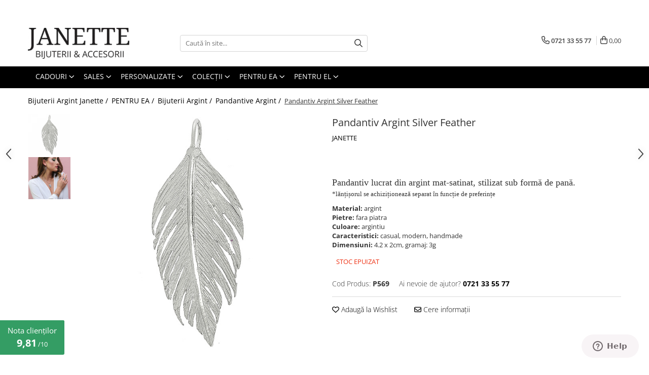

--- FILE ---
content_type: text/html; charset=UTF-8
request_url: https://www.janette.ro/pandantiv-argint-silver-feather.html
body_size: 36014
content:
<!DOCTYPE html>

<html lang="ro-ro">

	<head>
		<meta charset="UTF-8">

		<script src="https://gomagcdn.ro/themes/fashion/js/lazysizes.min.js?v=10141333-4.242" async=""></script>

		<script>
			function g_js(callbk){typeof callbk === 'function' ? window.addEventListener("DOMContentLoaded", callbk, false) : false;}
		</script>

					<link rel="icon" sizes="48x48" href="https://gomagcdn.ro/domains/janette.ro/files/favicon/favicon8568.png">
			<link rel="apple-touch-icon" sizes="180x180" href="https://gomagcdn.ro/domains/janette.ro/files/favicon/favicon8568.png">
		
		<style>
			/*body.loading{overflow:hidden;}
			body.loading #wrapper{opacity: 0;visibility: hidden;}
			body #wrapper{opacity: 1;visibility: visible;transition:all .1s ease-out;}*/

			.main-header .main-menu{min-height:43px;}
			.-g-hide{visibility:hidden;opacity:0;}

					</style>
					<link rel="preconnect" href="https://fonts.googleapis.com" >
					<link rel="preconnect" href="https://fonts.gstatic.com" crossorigin>
		
		<link rel="preconnect" href="https://gomagcdn.ro"><link rel="dns-prefetch" href="https://fonts.googleapis.com" /><link rel="dns-prefetch" href="https://fonts.gstatic.com" /><link rel="dns-prefetch" href="https://www.glami.ro" /><link rel="dns-prefetch" href="https://connect.facebook.net" /><link rel="dns-prefetch" href="https://www.facebook.com" /><link rel="dns-prefetch" href="https://www.googletagmanager.com" /><link rel="dns-prefetch" href="https://static.hotjar.com" />

					<link rel="preload" as="image" href="https://gomagcdn.ro/domains/janette.ro/files/product/large/pandantiv-argint-silver-feather-2573-778757.jpg"   >
					<link rel="preload" as="style" href="https://fonts.googleapis.com/css2?family=Poppins:ital,wght@0,300;0,400;0,600;0,700;1,300;1,400&display=swap" fetchpriority="high" onload="this.onload=null;this.rel='stylesheet'" crossorigin>
		
		<link rel="preload" href="https://gomagcdn.ro/themes/fashion/js/plugins.js?v=10141333-4.242" as="script">

		
					<link rel="preload" href="https://www.janette.ro/theme/default.js?v=41699947506" as="script">
				
		<link rel="preload" href="https://gomagcdn.ro/themes/fashion/js/dev.js?v=10141333-4.242" as="script">

					<noscript>
				<link rel="stylesheet" href="https://fonts.googleapis.com/css2?family=Poppins:ital,wght@0,300;0,400;0,600;0,700;1,300;1,400&display=swap">
			</noscript>
		
					<link rel="stylesheet" href="https://gomagcdn.ro/themes/fashion/css/main-min.css?v=10141333-4.242-1" data-values='{"blockScripts": "1"}'>
		
					<link rel="stylesheet" href="https://www.janette.ro/theme/default.css?v=41699947506">
		
					<link rel="stylesheet" href="https://gomagcdn.ro/domains/janette.ro/themes/fashion/css/custom.css?1615471928">
						<link rel="stylesheet" href="https://gomagcdn.ro/themes/fashion/css/dev-style.css?v=10141333-4.242-1">
		
		
		
		<link rel="alternate" hreflang="x-default" href="https://www.janette.ro/pandantiv-argint-silver-feather.html">
									<!-- Global site tag (gtag.js) - Google Ads: 971930412 -->
<script async src="https://www.googletagmanager.com/gtag/js?id=AW-971930412"></script>
<script>
  window.dataLayer = window.dataLayer || [];
  function gtag(){dataLayer.push(arguments);}
  gtag('js', new Date());

  gtag('config', 'AW-971930412');
</script>

<meta name="google-site-verification" content="9D-PGQY8PPjevFBqL84eYfDUagNFRHLjm4V2NMj9LgY" />					
		<meta name="expires" content="never">
		<meta name="revisit-after" content="1 days">
					<meta name="author" content="Gomag">
				<title>Pandantiv din argint mat-satinat în formă de pană</title>


					<meta name="robots" content="index,follow" />
						
		<meta name="description" content="Pandantiv din argint lucrat manual, cu aspect mat-satinat, în formă de pană. Transport gratuit, ambalare cadou, certificat de calitate!">
		<meta class="viewport" name="viewport" content="width=device-width, initial-scale=1.0, user-scalable=no">
							<meta property="og:description" content="Pandantiv lucrat din argint mat-satinat, stilizat sub formă de pană.     *lănțișorul se achiziționează separat în funcție de preferințe"/>
							<meta property="og:image" content="https://gomagcdn.ro/domains/janette.ro/files/product/large/pandantiv-argint-silver-feather-2573-778757.jpg"/>
															<link rel="canonical" href="https://www.janette.ro/pandantiv-argint-silver-feather.html" />
			<meta property="og:url" content="https://www.janette.ro/pandantiv-argint-silver-feather.html"/>
						
		<meta name="distribution" content="Global">
		<meta name="owner" content="www.janette.ro">
		<meta name="publisher" content="www.janette.ro">
		<meta name="rating" content="General">
		<meta name="copyright" content="Copyright www.janette.ro 2026. All rights reserved">
		<link rel="search" href="https://www.janette.ro/opensearch.ro.xml" type="application/opensearchdescription+xml" title="Cautare"/>

		
							<script src="https://gomagcdn.ro/themes/fashion/js/jquery-2.1.4.min.js"></script>
			<script defer src="https://gomagcdn.ro/themes/fashion/js/jquery.autocomplete.js?v=20181023"></script>
			<script src="https://gomagcdn.ro/themes/fashion/js/gomag.config.js?v=10141333-4.242"></script>
			<script src="https://gomagcdn.ro/themes/fashion/js/gomag.js?v=10141333-4.242"></script>
		
													
<script>
	$(document).ready(function(){
		
		$('.__retargetingAddToCartSelector').on('click', function() {
			glami('track', 'AddToCart', {
			item_ids: ['2573'], // product ID currently added to a cart. Use the same ID as you use in the feed (ITEM_ID).
			product_names: ['Pandantiv Argint Silver Feather'], // product name currently added to a cart. Use the same names as you use in the feed (PRODUCTNAME).
			value: 115.0000, // product price
			currency: 'RON' // product price currency
			});
		});
		
	});	
	
	
	
</script>

<!-- Glami piXel --><script>(function(f, a, s, h, i, o, n) {f['GlamiTrackerObject'] = i;
f[i]=f[i]||function(){(f[i].q=f[i].q||[]).push(arguments)};o=a.createElement(s),
n=a.getElementsByTagName(s)[0];o.async=1;o.src=h;n.parentNode.insertBefore(o,n)
})(window, document, 'script', '//www.glami.ro/js/compiled/pt.js', 'glami');

glami('create', '5C4CCBD3BD6DFE8A9CDC9B66DA54F0F3', 'ro');
glami('track', 'PageView');</script><!-- End Glami piXel --><!-- Glami Product Tag -->
<script>
glami('track', 'ViewContent', {
content_type: 'product',
item_ids: ['2573'], // currently viewed product ID. Use the same ID as you use in the feed (ITEM_ID)
product_names: ['Pandantiv Argint Silver Feather'] // currently viewed product name. Use the same names as you use in the feed (PRODUCTNAME).
});
</script> 
<!-- END Glami Product Tag --><script>
	var items = [];

	items.push(
		{
			id		:'P569',
			name	:'Pandantiv Argint Silver Feather',
			brand	:'JANETTE',
			category:'Pandantive Argint',
			price	:115.0000,
			google_business_vertical: 'retail'
		}
	);

	gtag('event', 'view_item', {
		items: [items],
		currency: "RON",
		value: "115.0000",
		send_to: 'AW-971930412'
	});
		gtag('event', 'page_view', {
		send_to: 'AW-971930412',
		value: 115.0000,
		items: [{
			id: 'P569',
			google_business_vertical: 'retail'
		}]
		});
	</script><script>	
	$(document).ready(function(){
		
		$(document).on('click', $GomagConfig.cartSummaryItemRemoveButton, function() {
			var productId = $(this).attr("data-product");
			var productSku = $(this).attr("data-productsku");
			var productPrice = $(this).attr("data-productprice");
			var productQty = $(this).attr("data-qty");
			
			gtag('event', 'remove_from_cart', {
					send_to	: 'AW-971930412',
					value	: parseFloat(productQty) * parseFloat(productPrice),
					items:[{
						id		: productSku,
						quantity: productQty,
						price	: productPrice		 
				}]
			})
			
		})
	
		$(document).on('click', $GomagConfig.checkoutItemRemoveButton, function() {
			
			var itemKey = $(this).attr('id').replace('__checkoutItemRemove','');
			var productId = $(this).data("product");
			var productSku = $(this).attr("productsku");
			var productPrice = $(this).attr("productprice");
			var productQty = $('#quantityToAdd_'+itemKey).val();
			
			gtag('event', 'remove_from_cart', {
				send_to	: 'AW-971930412',
				value	: parseFloat(productQty) * parseFloat(productPrice),
				items	:[{
					id		: productSku,
					quantity: productQty,
					price	: productPrice
				}]
			})
			
		})
	});		
	
</script>
<!-- Global site tag (gtag.js) - Google Analytics -->
<script async src="https://www.googletagmanager.com/gtag/js?id=G-RNB1RT4WEE"></script>
	<script>
 window.dataLayer = window.dataLayer || [];
  function gtag(){dataLayer.push(arguments);}
    var cookieValue = '';
  var name = 'g_c_consent' + "=";
  var decodedCookie = decodeURIComponent(document.cookie);
  var ca = decodedCookie.split(';');
  for(var i = 0; i <ca.length; i++) {
	var c = ca[i];
	while (c.charAt(0) == ' ') {
	  c = c.substring(1);
	}
	if (c.indexOf(name) == 0) {
	  cookieValue = c.substring(name.length, c.length);
	}
  }



if(cookieValue == ''){
	gtag('consent', 'default', {
	  'ad_storage': 'granted',
	  'ad_user_data': 'granted',
	  'ad_personalization': 'granted',
	  'analytics_storage': 'granted',
	  'personalization_storage': 'granted',
	  'functionality_storage': 'granted',
	  'security_storage': 'granted'
	});
	} else if(cookieValue != '-1'){


			gtag('consent', 'default', {
			'ad_storage': 'granted',
			'ad_user_data': 'granted',
			'ad_personalization': 'granted',
			'analytics_storage': 'granted',
			'personalization_storage': 'granted',
			'functionality_storage': 'granted',
			'security_storage': 'granted'
		});
	} else {
	 gtag('consent', 'default', {
		  'ad_storage': 'denied',
		  'ad_user_data': 'denied',
		  'ad_personalization': 'denied',
		  'analytics_storage': 'denied',
			'personalization_storage': 'denied',
			'functionality_storage': 'denied',
			'security_storage': 'denied'
		});

		 }
</script>
<script>

	
  gtag('js', new Date());

 
$.Gomag.bind('Cookie/Policy/Consent/Denied', function(){
	gtag('consent', 'update', {
		  'ad_storage': 'denied',
		  'ad_user_data': 'denied',
		  'ad_personalization': 'denied',
		  'analytics_storage': 'denied',
			'personalization_storage': 'denied',
			'functionality_storage': 'denied',
			'security_storage': 'denied'
		});
		})
$.Gomag.bind('Cookie/Policy/Consent/Granted', function(){
	gtag('consent', 'update', {
		  'ad_storage': 'granted',
		  'ad_user_data': 'granted',
		  'ad_personalization': 'granted',
		  'analytics_storage': 'granted',
			'personalization_storage': 'granted',
			'functionality_storage': 'granted',
			'security_storage': 'granted'
		});
		})
  gtag('config', 'G-RNB1RT4WEE', {allow_enhanced_conversions: true });
</script>
<script>
	function gaBuildProductVariant(product)
	{
		let _return = '';
		if(product.version != undefined)
		{
			$.each(product.version, function(i, a){
				_return += (_return == '' ? '' : ', ')+a.value;
			})
		}
		return _return;
	}

</script>
<script>
	$.Gomag.bind('Product/Add/To/Cart/After/Listing', function gaProductAddToCartLV4(event, data) {
		if(data.product !== undefined) {
			var gaProduct = false;
			if(typeof(gaProducts) != 'undefined' && gaProducts[data.product.id] != undefined)
			{
				gaProduct = gaProducts[data.product.id];

			}

			if(gaProduct == false)
			{
				gaProduct = {};
				gaProduct.item_id = data.product.id;
				gaProduct.currency = data.product.currency ? (String(data.product.currency).toLowerCase() == 'lei' ? 'RON' : data.product.currency) : 'RON';
				gaProduct.item_name =  data.product.name ;
				gaProduct.item_variant= gaBuildProductVariant(data.product);
				gaProduct.item_brand = data.product.brand;
				gaProduct.item_category = data.product.category;

			}

			gaProduct.price = parseFloat(data.product.price).toFixed(2);
			gaProduct.quantity = data.product.productQuantity;
			gtag("event", "add_to_cart", {
				currency: gaProduct.currency,
				value: parseFloat(gaProduct.price) * parseFloat(gaProduct.quantity),
				items: [
					gaProduct
				]
			});

		}
	})
	$.Gomag.bind('Product/Add/To/Cart/After/Details', function gaProductAddToCartDV4(event, data){

		if(data.product !== undefined){

			var gaProduct = false;
			if(
				typeof(gaProducts) != 'undefined'
				&&
				gaProducts[data.product.id] != undefined
			)
			{
				var gaProduct = gaProducts[data.product.id];
			}

			if(gaProduct == false)
			{
				gaProduct = {};
				gaProduct.item_id = data.product.id;
				gaProduct.currency = data.product.currency ? (String(data.product.currency).toLowerCase() == 'lei' ? 'RON' : data.product.currency) : 'RON';
				gaProduct.item_name =  data.product.name ;
				gaProduct.item_variant= gaBuildProductVariant(data.product);
				gaProduct.item_brand = data.product.brand;
				gaProduct.item_category = data.product.category;

			}

			gaProduct.price = parseFloat(data.product.price).toFixed(2);
			gaProduct.quantity = data.product.productQuantity;


			gtag("event", "add_to_cart", {
			  currency: gaProduct.currency,
			  value: parseFloat(gaProduct.price) * parseFloat(gaProduct.quantity),
			  items: [
				gaProduct
			  ]
			});
        }

	})
	 $.Gomag.bind('Product/Remove/From/Cart', function gaProductRemovedFromCartV4(event, data){
		var envData = $.Gomag.getEnvData();
		var products = envData.products;

		if(data.data.product !== undefined && products[data.data.product] !== undefined){


			var dataProduct = products[data.data.product];


			gaProduct = {};
			gaProduct.item_id = dataProduct.id;

			gaProduct.item_name =   dataProduct.name ;
			gaProduct.currency = dataProduct.currency ? (String(dataProduct.currency).toLowerCase() == 'lei' ? 'RON' : dataProduct.currency) : 'RON';
			gaProduct.item_category = dataProduct.category;
			gaProduct.item_brand = dataProduct.brand;
			gaProduct.price = parseFloat(dataProduct.price).toFixed(2);
			gaProduct.quantity = data.data.quantity;
			gaProduct.item_variant= gaBuildProductVariant(dataProduct);
			gtag("event", "remove_from_cart", {
			  currency: gaProduct.currency,
			  value: parseFloat(gaProduct.price) * parseFloat(gaProduct.quantity),
			  items: [
				gaProduct
			  ]
			});
        }

	});

	 $.Gomag.bind('Cart/Quantity/Update', function gaCartQuantityUpdateV4(event, data){
		var envData = $.Gomag.getEnvData();
		var products = envData.products;
		if(!data.data.finalQuantity || !data.data.initialQuantity)
		{
			return false;
		}
		var dataProduct = products[data.data.product];
		if(dataProduct == undefined)
		{
			return false;
		}

		gaProduct = {};
		gaProduct.item_id = dataProduct.id;
		gaProduct.currency = dataProduct.currency ? (String(dataProduct.currency).toLowerCase() == 'lei' ? 'RON' : dataProduct.currency) : 'RON';
		gaProduct.item_name =  dataProduct.name ;

		gaProduct.item_category = dataProduct.category;
		gaProduct.item_brand = dataProduct.brand;
		gaProduct.price = parseFloat(dataProduct.price).toFixed(2);
		gaProduct.item_variant= gaBuildProductVariant(dataProduct);
		if(parseFloat(data.data.initialQuantity) < parseFloat(data.data.finalQuantity))
		{
			var quantity = parseFloat(data.data.finalQuantity) - parseFloat(data.data.initialQuantity);
			gaProduct.quantity = quantity;

			gtag("event", "add_to_cart", {
			  currency: gaProduct.currency,
			  value: parseFloat(gaProduct.price) * parseFloat(gaProduct.quantity),
			  items: [
				gaProduct
			  ]
			});
		}
		else if(parseFloat(data.data.initialQuantity) > parseFloat(data.data.finalQuantity))
		{
			var quantity = parseFloat(data.data.initialQuantity) - parseFloat(data.data.finalQuantity);
			gaProduct.quantity = quantity;
			gtag("event", "remove_from_cart", {
			  currency: gaProduct.currency,
			  value: parseFloat(gaProduct.price) * parseFloat(gaProduct.quantity),
			  items: [
				gaProduct
			  ]
			});
		}

	});

</script>
<script>
        (function(d, s, i) {
            var f = d.getElementsByTagName(s)[0], j = d.createElement(s);
            j.async = true;
            j.src = "https://t.themarketer.com/t/j/" + i;
            f.parentNode.insertBefore(j, f);
        })(document, "script", "8TTOAMR1");
    </script><!-- Global site tag (gtag.js) - Google Analytics -->
	<script>
		$.Gomag.bind('Page/Load', function(){
			gtag('config', 'G-Y9YBVRWMJ0', {allow_enhanced_conversions: true, groups: 'gomag'  });
		})
	</script>
<script>
function gaCGBuildProductVariant(product)
	{
		let _return = '';
		if(product.version != undefined)
		{
			$.each(product.version, function(i, a){
				_return += (_return == '' ? '' : ', ')+a.value;
			})
		}
		return _return;
	}

</script>

<script>
	$.Gomag.bind('Product/Add/To/Cart/After/Listing', function gaProductAddToCartLGCV4(event, data){
		if(data.product !== undefined){

			var gaProduct = false;
			if(typeof(gaProducts) != 'undefined' && gaProducts[data.product.id] != undefined)
			{
				gaProduct = gaProducts[data.product.id];

			}

			if(gaProduct == false)
			{
				gaProduct = {};
				gaProduct.item_id = data.product.id;
				gaProduct.currency = data.product.currency ? data.product.currency : 'RON';
				gaProduct.item_name = data.product.sku;
				gaProduct.item_variant= gaCGBuildProductVariant(data.product);
				gaProduct.item_brand = data.product.brand;
				gaProduct.item_category = data.product.category;

			}

			gaProduct.price = parseFloat(data.product.price).toFixed(2);
			gaProduct.quantity = data.product.productQuantity;

			gtag("event", "add_to_cart", {
				send_to: 'gomag',
				currency: gaProduct.currency,
				value: parseFloat(gaProduct.price) * parseFloat(gaProduct.quantity),
				items: [
					gaProduct
				]
			});

        }
	})
	$.Gomag.bind('Product/Add/To/Cart/After/Details', function gaProductAddToCartDGCV4(event, data){

		if(data.product !== undefined){

			var gaProduct = false;
			if(
				typeof(gaProducts) != 'undefined'
				&&
				gaProducts[data.product.id] != undefined
			)
			{
				var gaProduct = gaProducts[data.product.id];
			}

			if(gaProduct == false)
			{
				gaProduct = {};
				gaProduct.item_id = data.product.id;
				gaProduct.currency = data.product.currency ? data.product.currency : 'RON';
				gaProduct.item_name =data.product.sku;

				gaProduct.item_variant= gaCGBuildProductVariant(data.product);
				gaProduct.item_brand = data.product.brand;
				gaProduct.item_category = data.product.category;

			}

			gaProduct.price = parseFloat(data.product.price).toFixed(2);
			gaProduct.quantity = data.product.productQuantity;




			gtag("event", "add_to_cart", {
				send_to: 'gomag',
				currency: gaProduct.currency,
				value: parseFloat(gaProduct.price) * parseFloat(gaProduct.quantity),
				items: [
					gaProduct
				]
			});
        }

	})
	 $.Gomag.bind('Product/Remove/From/Cart', function gaProductRemovedFromCartGCV4(event, data){
		var envData = $.Gomag.getEnvData();
		var products = envData.products;

		if(data.data.product !== undefined && products[data.data.product] !== undefined){


			var dataProduct = products[data.data.product];


			gaProduct = {};
			gaProduct.item_id = dataProduct.id;

			gaProduct.item_name = dataProduct.sku;
			gaProduct.currency = dataProduct.currency;
			gaProduct.item_category = dataProduct.category;
			gaProduct.item_brand = dataProduct.brand;
			gaProduct.price = parseFloat(dataProduct.price).toFixed(2);
			gaProduct.item_variant= gaCGBuildProductVariant(dataProduct);
			gaProduct.quantity = data.data.quantity;
			gtag("event", "remove_from_cart", {
				send_to: 'gomag',
			  currency: gaProduct.currency,
			  value: parseFloat(gaProduct.price) * parseFloat(gaProduct.quantity),
			  items: [
				gaProduct
			  ]
			});
        }

	});

	 $.Gomag.bind('Cart/Quantity/Update', function gaCartQuantityUpdateV4(event, data){
		var envData = $.Gomag.getEnvData();
		var products = envData.products;
		if(!data.data.finalQuantity || !data.data.initialQuantity)
		{
			return false;
		}
		var dataProduct = products[data.data.product];
		if(dataProduct == undefined)
		{
			return false;
		}

		gaProduct = {};
		gaProduct.item_id = dataProduct.id;
		gaProduct.currency = dataProduct.currency ? dataProduct.currency : 'RON';
		gaProduct.item_name = dataProduct.sku;
		gaProduct.item_variant= gaCGBuildProductVariant(dataProduct);
		gaProduct.item_category = dataProduct.category;
		gaProduct.item_brand = dataProduct.brand;
		gaProduct.price = parseFloat(dataProduct.price).toFixed(2);

		if(parseFloat(data.data.initialQuantity) < parseFloat(data.data.finalQuantity))
		{
			var quantity = parseFloat(data.data.finalQuantity) - parseFloat(data.data.initialQuantity);
			gaProduct.quantity = quantity;

			gtag("event", "add_to_cart", {
				send_to: 'gomag',
				currency: gaProduct.currency,
				value: parseFloat(gaProduct.price) * parseFloat(gaProduct.quantity),
				items: [
					gaProduct
				]
			});
		}
		else if(parseFloat(data.data.initialQuantity) > parseFloat(data.data.finalQuantity))
		{
			var quantity = parseFloat(data.data.initialQuantity) - parseFloat(data.data.finalQuantity);
			gaProduct.quantity = quantity;
			gtag("event", "remove_from_cart", {
				send_to: 'gomag',
			  currency: gaProduct.currency,
			  value: parseFloat(gaProduct.price) * parseFloat(gaProduct.quantity),
			  items: [
				gaProduct
			  ]
			});
		}

	});

</script>
<script>
gtag('config', 'AW-16491089568');
</script><script>
	$.Gomag.bind('Product/Add/To/Cart/After/Listing', function(event, data){
		if(data.product !== undefined){
			gtag('event', 'add_to_cart', {
				send_to	: 'AW-16491089568',
				value	: parseFloat(data.product.productQuantity) * parseFloat(data.product.price),
				items	:[{
					id		: data.product.id,
					name	: data.product.name,
					brand	: data.product.brand,
					category: data.product.category,
					quantity: data.product.productQuantity,
					price	: parseFloat(data.product.price).toFixed(2)
				 
			}]
		   })
        }
	})
	$.Gomag.bind('Product/Add/To/Cart/After/Details', function(event, data){
		
		if(data.product !== undefined){
			gtag('event', 'add_to_cart', {
				send_to: 'AW-16491089568',
				value: parseFloat(data.product.productQuantity) * parseFloat(data.product.price),
				items: [{
					id: data.product.id,
					name		: data.product.name,
					brand		: data.product.brand,
					category	: data.product.category,
					quantity	: data.product.productQuantity,
					price		: parseFloat(data.product.price).toFixed(2)
				}]	
			})
		}
	})
   
</script><meta name="google-site-verification" content="sW7TLs4U-rMBcXWJ5SyilkA_Aa6SjvdVdxFrVVK5U6g" /><script>
function gmsc(name, value)
{
	if(value != undefined && value)
	{
		var expires = new Date();
		expires.setTime(expires.getTime() + parseInt(3600*24*1000*90));
		document.cookie = encodeURIComponent(name) + "=" + encodeURIComponent(value) + '; expires='+ expires.toUTCString() + "; path=/";
	}
}
let gmqs = window.location.search;
let gmup = new URLSearchParams(gmqs);
gmsc('g_sc', gmup.get('shop_campaign'));
gmsc('shop_utm_campaign', gmup.get('utm_campaign'));
gmsc('shop_utm_medium', gmup.get('utm_medium'));
gmsc('shop_utm_source', gmup.get('utm_source'));
</script><!-- Facebook Pixel Code -->
				<script>
				!function(f,b,e,v,n,t,s){if(f.fbq)return;n=f.fbq=function(){n.callMethod?
				n.callMethod.apply(n,arguments):n.queue.push(arguments)};if(!f._fbq)f._fbq=n;
				n.push=n;n.loaded=!0;n.version="2.0";n.queue=[];t=b.createElement(e);t.async=!0;
				t.src=v;s=b.getElementsByTagName(e)[0];s.parentNode.insertBefore(t,s)}(window,
				document,"script","//connect.facebook.net/en_US/fbevents.js");

				fbq("init", "930589460300115");
				fbq("track", "PageView");</script>
				<!-- End Facebook Pixel Code -->
				<script>
				$.Gomag.bind('User/Ajax/Data/Loaded', function(event, data){
					if(data != undefined && data.data != undefined)
					{
						var eventData = data.data;
						if(eventData.facebookUserData != undefined)
						{
							$('body').append(eventData.facebookUserData);
						}
					}
				})
				</script>
				<meta name="facebook-domain-verification" content="w7a4ik3e36e3kabb7txh8o0avfoibf" /><script>
	$.Gomag.bind('Product/Add/To/Cart/After/Listing', function(event, data){
		if(data.product !== undefined){
			gtag('event', 'add_to_cart', {
				send_to	: 'AW-971930412',
				value	: parseFloat(data.product.productQuantity) * parseFloat(data.product.price),
				items	:[{
					id		: data.product.sku,
					name	: data.product.name,
					brand	: data.product.brand,
					category: data.product.category,
					quantity: data.product.productQuantity,
					price	: data.product.price
				 
			}]
		   })
        }
	})
	$.Gomag.bind('Product/Add/To/Cart/After/Details', function(event, data){
		
		if(data.product !== undefined){
			gtag('event', 'add_to_cart', {
				send_to: 'AW-971930412',
				value: parseFloat(data.product.productQuantity) * parseFloat(data.product.price),
				items: [{
					id: data.product.sku,
					name		: data.product.name,
					brand		: data.product.brand,
					category	: data.product.category,
					quantity	: data.product.productQuantity,
					price		: data.product.price
				}]	
			})
		}
	})
   
</script><!-- Hotjar Tracking Code for my site -->
<script>
    (function(h,o,t,j,a,r){
        h.hj=h.hj||function(){(h.hj.q=h.hj.q||[]).push(arguments)};
        h._hjSettings={hjid:3440622,hjsv:6};
        a=o.getElementsByTagName('head')[0];
        r=o.createElement('script');r.async=1;
        r.src=t+h._hjSettings.hjid+j+h._hjSettings.hjsv;
        a.appendChild(r);
    })(window,document,'https://static.hotjar.com/c/hotjar-','.js?sv=');
</script> <meta name="google-site-verification" content="X3mHJC-858Dc6E2Wq2zsDN_JWlRIMnqflZMFPGzTvR8" /> <meta name="p:domain_verify" content="1229ccf3f4fef72d8d33959334f7fda2"/>					
		
	</head>

	<body class="" style="">

		<script >
			function _addCss(url, attribute, value, loaded){
				var _s = document.createElement('link');
				_s.rel = 'stylesheet';
				_s.href = url;
				_s.type = 'text/css';
				if(attribute)
				{
					_s.setAttribute(attribute, value)
				}
				if(loaded){
					_s.onload = function(){
						var dom = document.getElementsByTagName('body')[0];
						//dom.classList.remove('loading');
					}
				}
				var _st = document.getElementsByTagName('link')[0];
				_st.parentNode.insertBefore(_s, _st);
			}
			//_addCss('https://fonts.googleapis.com/css2?family=Open+Sans:ital,wght@0,300;0,400;0,600;0,700;1,300;1,400&display=swap');
			_addCss('https://gomagcdn.ro/themes/_fonts/Open-Sans.css');

		</script>
		<script>
				/*setTimeout(
				  function()
				  {
				   document.getElementsByTagName('body')[0].classList.remove('loading');
				  }, 1000);*/
		</script>
							
		
		<div id="wrapper">
			<!-- BLOCK:777341f93db50d57ef10cd73504495cc start -->
<div id="_cartSummary" class="hide"></div>

<script >
	$(document).ready(function() {

		$(document).on('keypress', '.-g-input-loader', function(){
			$(this).addClass('-g-input-loading');
		})

		$.Gomag.bind('Product/Add/To/Cart/After', function(eventResponse, properties)
		{
									var data = JSON.parse(properties.data);
			$('.q-cart').html(data.quantity);
			if(parseFloat(data.quantity) > 0)
			{
				$('.q-cart').removeClass('hide');
			}
			else
			{
				$('.q-cart').addClass('hide');
			}
			$('.cartPrice').html(data.subtotal + ' ' + data.currency);
			$('.cartProductCount').html(data.quantity);


		})
		$('#_cartSummary').on('updateCart', function(event, cart) {
			var t = $(this);

			$.get('https://www.janette.ro/cart-update', {
				cart: cart
			}, function(data) {

				$('.q-cart').html(data.quantity);
				if(parseFloat(data.quantity) > 0)
				{
					$('.q-cart').removeClass('hide');
				}
				else
				{
					$('.q-cart').addClass('hide');
				}
				$('.cartPrice').html(data.subtotal + ' ' + data.currency);
				$('.cartProductCount').html(data.quantity);
			}, 'json');
			window.ga = window.ga || function() {
				(ga.q = ga.q || []).push(arguments)
			};
			ga('send', 'event', 'Buton', 'Click', 'Adauga_Cos');
		});

		if(window.gtag_report_conversion) {
			$(document).on("click", 'li.phone-m', function() {
				var phoneNo = $('li.phone-m').children( "a").attr('href');
				gtag_report_conversion(phoneNo);
			});

		}

	});
</script>



<header class="main-header container-bg clearfix" data-block="headerBlock">
	<div class="discount-tape container-h full -g-hide" id="_gomagHellobar">
<style>
.discount-tape{position: relative;width:100%;padding:0;text-align:center;font-size:14px;overflow: hidden;z-index:99;}
.discount-tape a{color: #000000;}
.Gomag-HelloBar{padding:10px;}
@media screen and (max-width: 767px){.discount-tape{font-size:13px;}}
</style>
<div class="Gomag-HelloBar" style="background: #ffffff;color: #000000;">
	<a href="https://www.janette.ro/" rel="nofollow" style="color: #000000;">
		Bijuterii alese. Din pasiune pentru frumos!
			</a>
	</div>
<div class="clear"></div>
</div>

		
	<div class="top-head-bg container-h full">

		<div class="top-head container-h">
			<div class="row">
				<div class="col-md-3 col-sm-3 col-xs-5 logo-h">
					
	<a href="https://www.janette.ro" id="logo" data-pageId="2">
		<img src="https://gomagcdn.ro/domains/janette.ro/files/company/logo5795.png" fetchpriority="high" class="img-responsive" alt="janette.ro" title="janette.ro" width="200" height="50" style="width:auto;">
	</a>
				</div>
				<div class="col-md-4 col-sm-4 col-xs-7 main search-form-box">
					
<form name="search-form" class="search-form" action="https://www.janette.ro/produse" id="_searchFormMainHeader">

	<input id="_autocompleteSearchMainHeader" name="c" class="input-placeholder -g-input-loader" type="text" placeholder="Caută în site..." aria-label="Search"  value="">
	<button id="_doSearch" class="search-button" aria-hidden="true">
		<i class="fa fa-search" aria-hidden="true"></i>
	</button>

				<script >
			$(document).ready(function() {

				$('#_autocompleteSearchMainHeader').autocomplete({
					serviceUrl: 'https://www.janette.ro/autocomplete',
					minChars: 2,
					deferRequestBy: 700,
					appendTo: '#_searchFormMainHeader',
					width: parseInt($('#_doSearch').offset().left) - parseInt($('#_autocompleteSearchMainHeader').offset().left),
					formatResult: function(suggestion, currentValue) {
						return suggestion.value;
					},
					onSelect: function(suggestion) {
						$(this).val(suggestion.data);
					},
					onSearchComplete: function(suggestion) {
						$(this).removeClass('-g-input-loading');
					}
				});
				$(document).on('click', '#_doSearch', function(e){
					e.preventDefault();
					if($('#_autocompleteSearchMainHeader').val() != '')
					{
						$('#_searchFormMainHeader').submit();
					}
				})
			});
		</script>
	

</form>
				</div>
				<div class="col-md-5 col-sm-5 acount-section">
					
<ul>
	<li class="search-m hide">
		<a href="#" class="-g-no-url" aria-label="Caută în site..." data-pageId="">
			<i class="fa fa-search search-open" aria-hidden="true"></i>
			<i style="display:none" class="fa fa-times search-close" aria-hidden="true"></i>
		</a>
	</li>
	<li class="-g-user-icon -g-user-icon-empty">
			
	</li>
	
				<li class="contact-header">
			<a href="tel:0721 33 55 77" aria-label="Contactează-ne" data-pageId="3">
				<i class="fa fa-phone" aria-hidden="true"></i>
								<span>0721 33 55 77</span>
			</a>
		</li>
			<li class="wishlist-header hide">
		<a href="https://www.janette.ro/wishlist" aria-label="Wishlist" data-pageId="28">
			<span class="-g-wishlist-product-count -g-hide"></span>
			<i class="fa fa-heart-o" aria-hidden="true"></i>
			<span class="">Favorite</span>
		</a>
	</li>
	<li class="cart-header-btn cart">
		<a class="cart-drop _showCartHeader" href="https://www.janette.ro/cos-de-cumparaturi" aria-label="Coș de cumpărături">
			<span class="q-cart hide">0</span>
			<i class="fa fa-shopping-bag" aria-hidden="true"></i>
			<span class="count cartPrice">0,00
				
			</span>
		</a>
					<div class="cart-dd  _cartShow cart-closed"></div>
			</li>

	</ul>

	<script>
		$(document).ready(function() {
			//Cart
							$('.cart').mouseenter(function() {
					$.Gomag.showCartSummary('div._cartShow');
				}).mouseleave(function() {
					$.Gomag.hideCartSummary('div._cartShow');
					$('div._cartShow').removeClass('cart-open');
				});
						$(document).on('click', '.dropdown-toggle', function() {
				window.location = $(this).attr('href');
			})
		})
	</script>

				</div>
			</div>
		</div>
	</div>


<div id="navigation">
	<nav id="main-menu" class="main-menu container-h full clearfix">
		<a href="#" class="menu-trg -g-no-url" title="Produse">
			<span>&nbsp;</span>
		</a>
		
<div class="container-h nav-menu-hh clearfix">

	<!-- BASE MENU -->
	<ul class="
			nav-menu base-menu container-h
			
			
		">

		

			
		<li class="menu-drop __GomagMM ">
							<a
					href="https://www.janette.ro/cadouri"
					class="  "
					rel="  "
					
					title="CADOURI"
					data-Gomag=''
					data-block-name="mainMenuD0"
					data-pageId= "128"
					data-block="mainMenuD">
											<span class="list">CADOURI</span>
						<i class="fa fa-angle-down"></i>
				</a>

									<div class="menu-dd">
										<ul class="drop-list clearfix w100">
																																						<li class="fl">
										<div class="col">
											<p class="title">
												<a
												href="https://www.janette.ro/cadouri-pentru-ea"
												class="title    "
												rel="  "
												
												title="Cadouri Pentru EA"
												data-Gomag=''
												data-block-name="mainMenuD1"
												data-block="mainMenuD"
												data-pageId= "80"
												>
																										Cadouri Pentru EA
												</a>
											</p>
																																															<a
														href="https://www.janette.ro/cercei-argint"
														rel="  "
														
														title="Cercei"
														class="    "
														data-Gomag=''
														data-block-name="mainMenuD2"
														data-block="mainMenuD"
														data-pageId="129"
													>
																												<i class="fa fa-angle-right"></i>
														<span>Cercei</span>
													</a>
																									<a
														href="https://www.janette.ro/lănțișoare-argint-132"
														rel="  "
														
														title="Lănțișoare"
														class="    "
														data-Gomag=''
														data-block-name="mainMenuD2"
														data-block="mainMenuD"
														data-pageId="129"
													>
																												<i class="fa fa-angle-right"></i>
														<span>Lănțișoare</span>
													</a>
																									<a
														href="https://www.janette.ro/seturi-134"
														rel="  "
														
														title="Seturi"
														class="    "
														data-Gomag=''
														data-block-name="mainMenuD2"
														data-block="mainMenuD"
														data-pageId="129"
													>
																												<i class="fa fa-angle-right"></i>
														<span>Seturi</span>
													</a>
																									<a
														href="https://www.janette.ro/broșe"
														rel="  "
														
														title="Broșe"
														class="    "
														data-Gomag=''
														data-block-name="mainMenuD2"
														data-block="mainMenuD"
														data-pageId="129"
													>
																												<i class="fa fa-angle-right"></i>
														<span>Broșe</span>
													</a>
																									<a
														href="https://www.janette.ro/brățări-136"
														rel="  "
														
														title="Brățări"
														class="    "
														data-Gomag=''
														data-block-name="mainMenuD2"
														data-block="mainMenuD"
														data-pageId="129"
													>
																												<i class="fa fa-angle-right"></i>
														<span>Brățări</span>
													</a>
																							
										</div>
									</li>
																																<li class="fl">
										<div class="col">
											<p class="title">
												<a
												href="https://www.janette.ro/cadouri-pentru-el"
												class="title    "
												rel="  "
												
												title="Cadouri Pentru EL"
												data-Gomag=''
												data-block-name="mainMenuD1"
												data-block="mainMenuD"
												data-pageId= "80"
												>
																										Cadouri Pentru EL
												</a>
											</p>
																																															<a
														href="https://www.janette.ro/lănțișoare"
														rel="  "
														
														title="Lănțișoare"
														class="    "
														data-Gomag=''
														data-block-name="mainMenuD2"
														data-block="mainMenuD"
														data-pageId="130"
													>
																												<i class="fa fa-angle-right"></i>
														<span>Lănțișoare</span>
													</a>
																									<a
														href="https://www.janette.ro/brățări-138"
														rel="  "
														
														title="Brățări"
														class="    "
														data-Gomag=''
														data-block-name="mainMenuD2"
														data-block="mainMenuD"
														data-pageId="130"
													>
																												<i class="fa fa-angle-right"></i>
														<span>Brățări</span>
													</a>
																									<a
														href="https://www.janette.ro/butoni"
														rel="  "
														
														title="Butoni"
														class="    "
														data-Gomag=''
														data-block-name="mainMenuD2"
														data-block="mainMenuD"
														data-pageId="130"
													>
																												<i class="fa fa-angle-right"></i>
														<span>Butoni</span>
													</a>
																									<a
														href="https://www.janette.ro/pandantive"
														rel="  "
														
														title="Pandantive"
														class="    "
														data-Gomag=''
														data-block-name="mainMenuD2"
														data-block="mainMenuD"
														data-pageId="130"
													>
																												<i class="fa fa-angle-right"></i>
														<span>Pandantive</span>
													</a>
																							
										</div>
									</li>
																													</ul>
																	</div>
									
		</li>
		
		<li class="menu-drop __GomagMM ">
							<a
					href="https://www.janette.ro/pentru-ea"
					class="  "
					rel="  "
					
					title="SALES"
					data-Gomag='{"image":"https:\/\/gomagcdn.ro\/domains\/janette.ro\/files\/category\/original\/bijuterii-argint-pentru-ea-janette-min-5083.jpg"}'
					data-block-name="mainMenuD0"
					data-pageId= "2"
					data-block="mainMenuD">
											<span class="list">SALES</span>
						<i class="fa fa-angle-down"></i>
				</a>

									<div class="menu-dd">
										<ul class="drop-list clearfix w100">
																																						<li class="fl">
										<div class="col">
											<p class="title">
												<a
												href="https://www.janette.ro/bratari-argint-142"
												class="title    "
												rel="  "
												
												title="Bratari argint"
												data-Gomag=''
												data-block-name="mainMenuD1"
												data-block="mainMenuD"
												data-pageId= "80"
												>
																										Bratari argint
												</a>
											</p>
																						
										</div>
									</li>
																																<li class="fl">
										<div class="col">
											<p class="title">
												<a
												href="https://www.janette.ro/cercei-argint-143"
												class="title    "
												rel="  "
												
												title="Cercei argint"
												data-Gomag=''
												data-block-name="mainMenuD1"
												data-block="mainMenuD"
												data-pageId= "80"
												>
																										Cercei argint
												</a>
											</p>
																						
										</div>
									</li>
																																<li class="fl">
										<div class="col">
											<p class="title">
												<a
												href="https://www.janette.ro/lantisoare-argint-144"
												class="title    "
												rel="  "
												
												title="Lantisoare Argint"
												data-Gomag=''
												data-block-name="mainMenuD1"
												data-block="mainMenuD"
												data-pageId= "80"
												>
																										Lantisoare Argint
												</a>
											</p>
																						
										</div>
									</li>
																																<li class="fl">
										<div class="col">
											<p class="title">
												<a
												href="https://www.janette.ro/pandantive-argint"
												class="title    "
												rel="  "
												
												title="Pandantive argint"
												data-Gomag=''
												data-block-name="mainMenuD1"
												data-block="mainMenuD"
												data-pageId= "80"
												>
																										Pandantive argint
												</a>
											</p>
																						
										</div>
									</li>
																													</ul>
																	</div>
									
		</li>
		
		<li class="menu-drop __GomagMM ">
							<a
					href="https://www.janette.ro/personalizate"
					class="  "
					rel="  "
					
					title="PERSONALIZATE"
					data-Gomag=''
					data-block-name="mainMenuD0"
					data-pageId= "88"
					data-block="mainMenuD">
											<span class="list">PERSONALIZATE</span>
						<i class="fa fa-angle-down"></i>
				</a>

									<div class="menu-dd">
										<ul class="drop-list clearfix w100">
																																						<li class="fl">
										<div class="col">
											<p class="title">
												<a
												href="https://www.janette.ro/bijuterii-personalizate-pentru-ea"
												class="title    "
												rel="  "
												
												title="Bijuterii Personalizate Pentru Ea"
												data-Gomag=''
												data-block-name="mainMenuD1"
												data-block="mainMenuD"
												data-pageId= "80"
												>
																										Bijuterii Personalizate Pentru Ea
												</a>
											</p>
																																															<a
														href="https://www.janette.ro/bratari-personalizate-pentru-ea"
														rel="  "
														
														title="Brățări Personalizate Pentru EA"
														class="    "
														data-Gomag=''
														data-block-name="mainMenuD2"
														data-block="mainMenuD"
														data-pageId="89"
													>
																												<i class="fa fa-angle-right"></i>
														<span>Brățări Personalizate Pentru EA</span>
													</a>
																									<a
														href="https://www.janette.ro/lantisoare-personalizate-pentru-ea"
														rel="  "
														
														title="Lănțișoare Personalizate Pentru EA"
														class="    "
														data-Gomag=''
														data-block-name="mainMenuD2"
														data-block="mainMenuD"
														data-pageId="89"
													>
																												<i class="fa fa-angle-right"></i>
														<span>Lănțișoare Personalizate Pentru EA</span>
													</a>
																									<a
														href="https://www.janette.ro/cercei-argint-personalizați"
														rel="  "
														
														title="Cercei Argint Personalizați"
														class="    "
														data-Gomag=''
														data-block-name="mainMenuD2"
														data-block="mainMenuD"
														data-pageId="89"
													>
																												<i class="fa fa-angle-right"></i>
														<span>Cercei Argint Personalizați</span>
													</a>
																							
										</div>
									</li>
																																<li class="fl">
										<div class="col">
											<p class="title">
												<a
												href="https://www.janette.ro/bijuterii-personalizate-pentru-el"
												class="title    "
												rel="  "
												
												title="Bijuterii Personalizate Pentru EL"
												data-Gomag=''
												data-block-name="mainMenuD1"
												data-block="mainMenuD"
												data-pageId= "80"
												>
																										Bijuterii Personalizate Pentru EL
												</a>
											</p>
																																															<a
														href="https://www.janette.ro/bratari-personalizate-pentru-el"
														rel="  "
														
														title="Brățări Personalizate Pentru EL"
														class="    "
														data-Gomag=''
														data-block-name="mainMenuD2"
														data-block="mainMenuD"
														data-pageId="93"
													>
																												<i class="fa fa-angle-right"></i>
														<span>Brățări Personalizate Pentru EL</span>
													</a>
																									<a
														href="https://www.janette.ro/lanturi-personalizate-pentru-el"
														rel="  "
														
														title="Lanțuri Personalizate Pentru EL"
														class="    "
														data-Gomag=''
														data-block-name="mainMenuD2"
														data-block="mainMenuD"
														data-pageId="93"
													>
																												<i class="fa fa-angle-right"></i>
														<span>Lanțuri Personalizate Pentru EL</span>
													</a>
																							
										</div>
									</li>
																																<li class="fl">
										<div class="col">
											<p class="title">
												<a
												href="https://www.janette.ro/bijuterii-personalizate-pentru-copii"
												class="title    "
												rel="  "
												
												title="Bijuterii Personalizate Pentru Copii"
												data-Gomag=''
												data-block-name="mainMenuD1"
												data-block="mainMenuD"
												data-pageId= "80"
												>
																										Bijuterii Personalizate Pentru Copii
												</a>
											</p>
																																															<a
														href="https://www.janette.ro/bratari-personalizate-pentru-copii"
														rel="  "
														
														title="Brățări Personalizate Pentru Copii"
														class="    "
														data-Gomag=''
														data-block-name="mainMenuD2"
														data-block="mainMenuD"
														data-pageId="96"
													>
																												<i class="fa fa-angle-right"></i>
														<span>Brățări Personalizate Pentru Copii</span>
													</a>
																									<a
														href="https://www.janette.ro/lantisoare-personalizate-pentru-copii"
														rel="  "
														
														title="Lănțișoare Personalizate Pentru Copii"
														class="    "
														data-Gomag=''
														data-block-name="mainMenuD2"
														data-block="mainMenuD"
														data-pageId="96"
													>
																												<i class="fa fa-angle-right"></i>
														<span>Lănțișoare Personalizate Pentru Copii</span>
													</a>
																							
										</div>
									</li>
																																<li class="fl">
										<div class="col">
											<p class="title">
												<a
												href="https://www.janette.ro/cadouri-personalizate"
												class="title    "
												rel="  "
												
												title="Cadouri Personalizate"
												data-Gomag=''
												data-block-name="mainMenuD1"
												data-block="mainMenuD"
												data-pageId= "80"
												>
																										Cadouri Personalizate
												</a>
											</p>
																																															<a
														href="https://www.janette.ro/banut-mot-personalizat"
														rel="  "
														
														title="Bănuț Moț Personalizat"
														class="    "
														data-Gomag=''
														data-block-name="mainMenuD2"
														data-block="mainMenuD"
														data-pageId="99"
													>
																												<i class="fa fa-angle-right"></i>
														<span>Bănuț Moț Personalizat</span>
													</a>
																									<a
														href="https://www.janette.ro/seturi-brățări-personalizate"
														rel="  "
														
														title="Seturi Brățări Personalizate"
														class="    "
														data-Gomag=''
														data-block-name="mainMenuD2"
														data-block="mainMenuD"
														data-pageId="99"
													>
																												<i class="fa fa-angle-right"></i>
														<span>Seturi Brățări Personalizate</span>
													</a>
																									<a
														href="https://www.janette.ro/seturi-lantisoare-personalizate"
														rel="  "
														
														title="Seturi Lănțișoare Personalizate"
														class="    "
														data-Gomag=''
														data-block-name="mainMenuD2"
														data-block="mainMenuD"
														data-pageId="99"
													>
																												<i class="fa fa-angle-right"></i>
														<span>Seturi Lănțișoare Personalizate</span>
													</a>
																							
										</div>
									</li>
																																<li class="fl">
										<div class="col">
											<p class="title">
												<a
												href="https://www.janette.ro/cadouri-corporate"
												class="title    "
												rel="  "
												
												title="Cadouri Corporate"
												data-Gomag=''
												data-block-name="mainMenuD1"
												data-block="mainMenuD"
												data-pageId= "285"
												>
																										Cadouri Corporate
												</a>
											</p>
																						
										</div>
									</li>
																																<li class="fl">
										<div class="col">
											<p class="title">
												<a
												href="https://www.janette.ro/bijuterii-personalizate-spotify"
												class="title    "
												rel="  "
												
												title="Bijuterii Personalizate Spotify"
												data-Gomag=''
												data-block-name="mainMenuD1"
												data-block="mainMenuD"
												data-pageId= "116"
												>
																										Bijuterii Personalizate Spotify
												</a>
											</p>
																						
										</div>
									</li>
																													</ul>
																	</div>
									
		</li>
		
		<li class="menu-drop __GomagMM ">
							<a
					href="https://www.janette.ro/colectii-bijuterii-dama"
					class="  "
					rel="  "
					
					title="COLECȚII"
					data-Gomag=''
					data-block-name="mainMenuD0"
					data-pageId= "6"
					data-block="mainMenuD">
											<span class="list">COLECȚII</span>
						<i class="fa fa-angle-down"></i>
				</a>

									<div class="menu-dd">
										<ul class="drop-list clearfix w100">
																																						<li class="fl">
										<div class="col">
											<p class="title">
												<a
												href="https://www.janette.ro/golden-style"
												class="title    "
												rel="  "
												
												title="Golden Style"
												data-Gomag=''
												data-block-name="mainMenuD1"
												data-block="mainMenuD"
												data-pageId= "64"
												>
																										Golden Style
												</a>
											</p>
																						
										</div>
									</li>
																																<li class="fl">
										<div class="col">
											<p class="title">
												<a
												href="https://www.janette.ro/silver-style"
												class="title    "
												rel="  "
												
												title="Silver Style"
												data-Gomag=''
												data-block-name="mainMenuD1"
												data-block="mainMenuD"
												data-pageId= "62"
												>
																										Silver Style
												</a>
											</p>
																						
										</div>
									</li>
																																<li class="fl">
										<div class="col">
											<p class="title">
												<a
												href="https://www.janette.ro/bridal-collection"
												class="title    "
												rel="  "
												
												title="Bridal Collection"
												data-Gomag=''
												data-block-name="mainMenuD1"
												data-block="mainMenuD"
												data-pageId= "110"
												>
																										Bridal Collection
												</a>
											</p>
																						
										</div>
									</li>
																																<li class="fl">
										<div class="col">
											<p class="title">
												<a
												href="https://www.janette.ro/suvenir-din-romania"
												class="title    "
												rel="  "
												
												title="Suvenir din Romania"
												data-Gomag=''
												data-block-name="mainMenuD1"
												data-block="mainMenuD"
												data-pageId= "80"
												>
																										Suvenir din Romania
												</a>
											</p>
																						
										</div>
									</li>
																																<li class="fl">
										<div class="col">
											<p class="title">
												<a
												href="https://www.janette.ro/summer"
												class="title    "
												rel="  "
												
												title="Summer"
												data-Gomag=''
												data-block-name="mainMenuD1"
												data-block="mainMenuD"
												data-pageId= "121"
												>
																										Summer
												</a>
											</p>
																						
										</div>
									</li>
																																<li class="fl">
										<div class="col">
											<p class="title">
												<a
												href="https://www.janette.ro/perle"
												class="title    "
												rel="  "
												
												title="Perle"
												data-Gomag=''
												data-block-name="mainMenuD1"
												data-block="mainMenuD"
												data-pageId= "122"
												>
																										Perle
												</a>
											</p>
																						
										</div>
									</li>
																																<li class="fl">
										<div class="col">
											<p class="title">
												<a
												href="https://www.janette.ro/pentru-ea"
												class="title    "
												rel="  "
												
												title="NEW IN"
												data-Gomag='{"image":"https:\/\/gomagcdn.ro\/domains\/janette.ro\/files\/category\/original\/bijuterii-argint-pentru-ea-janette-min-5083.jpg"}'
												data-block-name="mainMenuD1"
												data-block="mainMenuD"
												data-pageId= "2"
												>
																										NEW IN
												</a>
											</p>
																						
										</div>
									</li>
																													</ul>
																	</div>
									
		</li>
		
		<li class="menu-drop __GomagMM ">
							<a
					href="https://www.janette.ro/pentru-ea"
					class="  "
					rel="  "
					
					title="PENTRU EA"
					data-Gomag='{"image":"https:\/\/gomagcdn.ro\/domains\/janette.ro\/files\/category\/original\/bijuterii-argint-pentru-ea-janette-min-5083.jpg"}'
					data-block-name="mainMenuD0"
					data-pageId= "2"
					data-block="mainMenuD">
											<span class="list">PENTRU EA</span>
						<i class="fa fa-angle-down"></i>
				</a>

									<div class="menu-dd">
										<ul class="drop-list clearfix w100">
																																						<li class="fl">
										<div class="col">
											<p class="title">
												<a
												href="https://www.janette.ro/bijuterii-argint-dama"
												class="title    "
												rel="  "
												
												title="Bijuterii Argint"
												data-Gomag='{"image":"https:\/\/gomagcdn.ro\/domains\/janette.ro\/files\/category\/original\/banner-homepage-mic-bijuterii-argint-dama-janette-min_1-7291.jpg"}'
												data-block-name="mainMenuD1"
												data-block="mainMenuD"
												data-pageId= "80"
												>
																										Bijuterii Argint
												</a>
											</p>
																																															<a
														href="https://www.janette.ro/bratari-argint-dama"
														rel="  "
														
														title="Bratari Argint"
														class="    "
														data-Gomag='{"image":"https:\/\/gomagcdn.ro\/domains\/janette.ro\/files\/category\/original\/category3-bratari_11-3942.jpg"}'
														data-block-name="mainMenuD2"
														data-block="mainMenuD"
														data-pageId="3"
													>
																												<i class="fa fa-angle-right"></i>
														<span>Bratari Argint</span>
													</a>
																									<a
														href="https://www.janette.ro/brose-argint-dama"
														rel="  "
														
														title="Brose Argint"
														class="    "
														data-Gomag='{"image":"https:\/\/gomagcdn.ro\/domains\/janette.ro\/files\/category\/original\/brose-argint-banner-janette-min-8071.jpg"}'
														data-block-name="mainMenuD2"
														data-block="mainMenuD"
														data-pageId="3"
													>
																												<i class="fa fa-angle-right"></i>
														<span>Brose Argint</span>
													</a>
																									<a
														href="https://www.janette.ro/cercei-argint-dama"
														rel="  "
														
														title="Cercei Argint"
														class="    "
														data-Gomag='{"image":"https:\/\/gomagcdn.ro\/domains\/janette.ro\/files\/category\/original\/category2-cercei_3-2700.jpg"}'
														data-block-name="mainMenuD2"
														data-block="mainMenuD"
														data-pageId="3"
													>
																												<i class="fa fa-angle-right"></i>
														<span>Cercei Argint</span>
													</a>
																									<a
														href="https://www.janette.ro/coliere-argint-dama"
														rel="  "
														
														title="Coliere Argint"
														class="    "
														data-Gomag='{"image":"https:\/\/gomagcdn.ro\/domains\/janette.ro\/files\/category\/original\/coliere-janette-banner-min-7989.jpg"}'
														data-block-name="mainMenuD2"
														data-block="mainMenuD"
														data-pageId="3"
													>
																												<i class="fa fa-angle-right"></i>
														<span>Coliere Argint</span>
													</a>
																									<a
														href="https://www.janette.ro/lantisoare-argint-dama"
														rel="  "
														
														title="Lantisoare Argint"
														class="    "
														data-Gomag='{"image":"https:\/\/gomagcdn.ro\/domains\/janette.ro\/files\/category\/original\/category4-lantisoare-7223.jpg"}'
														data-block-name="mainMenuD2"
														data-block="mainMenuD"
														data-pageId="3"
													>
																												<i class="fa fa-angle-right"></i>
														<span>Lantisoare Argint</span>
													</a>
																									<a
														href="https://www.janette.ro/pandantive-argint-dama"
														rel="  "
														
														title="Pandantive Argint"
														class="    "
														data-Gomag='{"image":"https:\/\/gomagcdn.ro\/domains\/janette.ro\/files\/category\/original\/banner-4-subcategorie-pandantive-arignt-6835.jpg"}'
														data-block-name="mainMenuD2"
														data-block="mainMenuD"
														data-pageId="3"
													>
																												<i class="fa fa-angle-right"></i>
														<span>Pandantive Argint</span>
													</a>
																									<a
														href="https://www.janette.ro/seturi-argint-dama"
														rel="  "
														
														title="Seturi Argint"
														class="    "
														data-Gomag='{"image":"https:\/\/gomagcdn.ro\/domains\/janette.ro\/files\/category\/original\/seturi-bijuterii-argint-janette-min-8904.jpg"}'
														data-block-name="mainMenuD2"
														data-block="mainMenuD"
														data-pageId="3"
													>
																												<i class="fa fa-angle-right"></i>
														<span>Seturi Argint</span>
													</a>
																							
										</div>
									</li>
																																<li class="fl">
										<div class="col">
											<p class="title">
												<a
												href="https://www.janette.ro/bijuterii-mireasa"
												class="title    "
												rel="  "
												
												title="Bijuterii Mireasa"
												data-Gomag='{"image":"https:\/\/gomagcdn.ro\/domains\/janette.ro\/files\/category\/original\/banner-categorie-mirese-janette_2-5666.jpg"}'
												data-block-name="mainMenuD1"
												data-block="mainMenuD"
												data-pageId= "80"
												>
																										Bijuterii Mireasa
												</a>
											</p>
																																															<a
														href="https://www.janette.ro/coliere-fashion"
														rel="  "
														
														title="Coliere Fashion"
														class="    "
														data-Gomag=''
														data-block-name="mainMenuD2"
														data-block="mainMenuD"
														data-pageId="20"
													>
																												<i class="fa fa-angle-right"></i>
														<span>Coliere Fashion</span>
													</a>
																									<a
														href="https://www.janette.ro/accesorii-par"
														rel="  "
														
														title="Accesorii Păr"
														class="    "
														data-Gomag='{"image":"https:\/\/gomagcdn.ro\/domains\/janette.ro\/files\/category\/original\/accesorii-par-janette-min_1-3819.jpg"}'
														data-block-name="mainMenuD2"
														data-block="mainMenuD"
														data-pageId="20"
													>
																												<i class="fa fa-angle-right"></i>
														<span>Accesorii Păr</span>
													</a>
																									<a
														href="https://www.janette.ro/bratari-argint-mireasa"
														rel="  "
														
														title="Bratari Argint"
														class="    "
														data-Gomag='{"image":"https:\/\/gomagcdn.ro\/domains\/janette.ro\/files\/category\/original\/bratari-argint-mireasa-janette-min-7390.jpg"}'
														data-block-name="mainMenuD2"
														data-block="mainMenuD"
														data-pageId="20"
													>
																												<i class="fa fa-angle-right"></i>
														<span>Bratari Argint</span>
													</a>
																									<a
														href="https://www.janette.ro/bratari-fashion-mireasa"
														rel="  "
														
														title="Bratari Fashion"
														class="    "
														data-Gomag='{"image":"https:\/\/gomagcdn.ro\/domains\/janette.ro\/files\/category\/original\/bratari-fashion-janette-min-4904.jpg"}'
														data-block-name="mainMenuD2"
														data-block="mainMenuD"
														data-pageId="20"
													>
																												<i class="fa fa-angle-right"></i>
														<span>Bratari Fashion</span>
													</a>
																									<a
														href="https://www.janette.ro/cercei-argint-mireasa"
														rel="  "
														
														title="Cercei Argint"
														class="    "
														data-Gomag='{"image":"https:\/\/gomagcdn.ro\/domains\/janette.ro\/files\/category\/original\/cercei-argint-janette-min_1-3356.jpg"}'
														data-block-name="mainMenuD2"
														data-block="mainMenuD"
														data-pageId="20"
													>
																												<i class="fa fa-angle-right"></i>
														<span>Cercei Argint</span>
													</a>
																									<a
														href="https://www.janette.ro/cercei-fashion-mireasa"
														rel="  "
														
														title="Cercei Fashion"
														class="    "
														data-Gomag='{"image":"https:\/\/gomagcdn.ro\/domains\/janette.ro\/files\/category\/original\/cercei-argint-fashion-janette-min_1-6889.jpg"}'
														data-block-name="mainMenuD2"
														data-block="mainMenuD"
														data-pageId="20"
													>
																												<i class="fa fa-angle-right"></i>
														<span>Cercei Fashion</span>
													</a>
																									<a
														href="https://www.janette.ro/coliere-argint-mireasa"
														rel="  "
														
														title="Coliere Argint"
														class="    "
														data-Gomag='{"image":"https:\/\/gomagcdn.ro\/domains\/janette.ro\/files\/category\/original\/coliere-janette-banner-min_1-1977.jpg"}'
														data-block-name="mainMenuD2"
														data-block="mainMenuD"
														data-pageId="20"
													>
																												<i class="fa fa-angle-right"></i>
														<span>Coliere Argint</span>
													</a>
																									<a
														href="https://www.janette.ro/seturi-argint-mireasa"
														rel="  "
														
														title="Seturi Argint"
														class="    "
														data-Gomag='{"image":"https:\/\/gomagcdn.ro\/domains\/janette.ro\/files\/category\/original\/seturi-argint-mireasa-elegante-banner-janette-min-7421.jpg"}'
														data-block-name="mainMenuD2"
														data-block="mainMenuD"
														data-pageId="20"
													>
																												<i class="fa fa-angle-right"></i>
														<span>Seturi Argint</span>
													</a>
																							
										</div>
									</li>
																																<li class="fl">
										<div class="col">
											<p class="title">
												<a
												href="https://www.janette.ro/bijuterii-fashion-dama"
												class="title    "
												rel="  "
												
												title="Bijuterii Fashion"
												data-Gomag='{"image":"https:\/\/gomagcdn.ro\/domains\/janette.ro\/files\/category\/original\/banner-bijuterii-fashion-cristale-elegante-janette-min-2881.png"}'
												data-block-name="mainMenuD1"
												data-block="mainMenuD"
												data-pageId= "80"
												>
																										Bijuterii Fashion
												</a>
											</p>
																						
										</div>
									</li>
																																<li class="fl">
										<div class="col">
											<p class="title">
												<a
												href="https://www.janette.ro/accesorii-dama"
												class="title    "
												rel="  "
												
												title="Accesorii"
												data-Gomag='{"image":"https:\/\/gomagcdn.ro\/domains\/janette.ro\/files\/category\/original\/accesorii-dama-piele-fashion-genti-clutch-portofele-janette-min-9736.jpg"}'
												data-block-name="mainMenuD1"
												data-block="mainMenuD"
												data-pageId= "80"
												>
																										Accesorii
												</a>
											</p>
																																															<a
														href="https://www.janette.ro/genti"
														rel="  "
														
														title="Genți"
														class="    "
														data-Gomag='{"image":"https:\/\/gomagcdn.ro\/domains\/janette.ro\/files\/category\/original\/clutch-elegant-janette-min-8176.jpg"}'
														data-block-name="mainMenuD2"
														data-block="mainMenuD"
														data-pageId="33"
													>
																												<i class="fa fa-angle-right"></i>
														<span>Genți</span>
													</a>
																									<a
														href="https://www.janette.ro/portofele-dama"
														rel="  "
														
														title="Portofele"
														class="    "
														data-Gomag='{"image":"https:\/\/gomagcdn.ro\/domains\/janette.ro\/files\/category\/original\/portofele-piele-naturala-janette-min-5570.jpg"}'
														data-block-name="mainMenuD2"
														data-block="mainMenuD"
														data-pageId="33"
													>
																												<i class="fa fa-angle-right"></i>
														<span>Portofele</span>
													</a>
																							
										</div>
									</li>
																																<li class="fl">
										<div class="col">
											<p class="title">
												<a
												href="https://www.janette.ro/card-cadou-dama"
												class="title    "
												rel="  "
												
												title="CARD CADOU"
												data-Gomag='{"image":"https:\/\/gomagcdn.ro\/domains\/janette.ro\/files\/category\/original\/banner-carduri-cadou-janette-min-8378.jpg"}'
												data-block-name="mainMenuD1"
												data-block="mainMenuD"
												data-pageId= "48"
												>
																										CARD CADOU
												</a>
											</p>
																						
										</div>
									</li>
																													</ul>
																	</div>
									
		</li>
		
		<li class="menu-drop __GomagMM ">
							<a
					href="https://www.janette.ro/pentru-el"
					class="  "
					rel="  "
					
					title="PENTRU EL"
					data-Gomag=''
					data-block-name="mainMenuD0"
					data-pageId= "36"
					data-block="mainMenuD">
											<span class="list">PENTRU EL</span>
						<i class="fa fa-angle-down"></i>
				</a>

									<div class="menu-dd">
										<ul class="drop-list clearfix w100">
																																						<li class="fl">
										<div class="col">
											<p class="title">
												<a
												href="https://www.janette.ro/bijuterii-argint-barbati"
												class="title    "
												rel="  "
												
												title="Bijuterii Argint"
												data-Gomag='{"image":"https:\/\/gomagcdn.ro\/domains\/janette.ro\/files\/category\/original\/bratari-argint-barbati-janette-min-5572.jpg"}'
												data-block-name="mainMenuD1"
												data-block="mainMenuD"
												data-pageId= "80"
												>
																										Bijuterii Argint
												</a>
											</p>
																																															<a
														href="https://www.janette.ro/bratari-argint-barbati"
														rel="  "
														
														title="Bratari Argint"
														class="    "
														data-Gomag='{"image":"https:\/\/gomagcdn.ro\/domains\/janette.ro\/files\/category\/original\/bratari-argint-barbati-janette-min_1-8245.jpg"}'
														data-block-name="mainMenuD2"
														data-block="mainMenuD"
														data-pageId="54"
													>
																												<i class="fa fa-angle-right"></i>
														<span>Bratari Argint</span>
													</a>
																									<a
														href="https://www.janette.ro/butoni-argint-barbati"
														rel="  "
														
														title="Butoni Argint"
														class="    "
														data-Gomag='{"image":"https:\/\/gomagcdn.ro\/domains\/janette.ro\/files\/category\/original\/banner-butoni-barbati-janette-min-8560.jpg"}'
														data-block-name="mainMenuD2"
														data-block="mainMenuD"
														data-pageId="54"
													>
																												<i class="fa fa-angle-right"></i>
														<span>Butoni Argint</span>
													</a>
																									<a
														href="https://www.janette.ro/lanturi-argint-barbati"
														rel="  "
														
														title="Lanturi Argint"
														class="    "
														data-Gomag='{"image":"https:\/\/gomagcdn.ro\/domains\/janette.ro\/files\/category\/original\/lanturi-argint-barbatesti-janette-min-763.jpg"}'
														data-block-name="mainMenuD2"
														data-block="mainMenuD"
														data-pageId="54"
													>
																												<i class="fa fa-angle-right"></i>
														<span>Lanturi Argint</span>
													</a>
																									<a
														href="https://www.janette.ro/pandantive-argint-barbati"
														rel="  "
														
														title="Pandantive Argint"
														class="    "
														data-Gomag=''
														data-block-name="mainMenuD2"
														data-block="mainMenuD"
														data-pageId="54"
													>
																												<i class="fa fa-angle-right"></i>
														<span>Pandantive Argint</span>
													</a>
																							
										</div>
									</li>
																																<li class="fl">
										<div class="col">
											<p class="title">
												<a
												href="https://www.janette.ro/bijuterii-inox-barbati"
												class="title    "
												rel="  "
												
												title="Bijuterii Inox"
												data-Gomag=''
												data-block-name="mainMenuD1"
												data-block="mainMenuD"
												data-pageId= "80"
												>
																										Bijuterii Inox
												</a>
											</p>
																																															<a
														href="https://www.janette.ro/bratari-inox-barbati"
														rel="  "
														
														title="Bratari Inox"
														class="    "
														data-Gomag=''
														data-block-name="mainMenuD2"
														data-block="mainMenuD"
														data-pageId="66"
													>
																												<i class="fa fa-angle-right"></i>
														<span>Bratari Inox</span>
													</a>
																									<a
														href="https://www.janette.ro/lanturi-inox-barbati"
														rel="  "
														
														title="Lanturi Inox"
														class="    "
														data-Gomag=''
														data-block-name="mainMenuD2"
														data-block="mainMenuD"
														data-pageId="66"
													>
																												<i class="fa fa-angle-right"></i>
														<span>Lanturi Inox</span>
													</a>
																							
										</div>
									</li>
																																<li class="fl">
										<div class="col">
											<p class="title">
												<a
												href="https://www.janette.ro/accesorii-barbati"
												class="title    "
												rel="  "
												
												title="Accesorii"
												data-Gomag='{"image":"https:\/\/gomagcdn.ro\/domains\/janette.ro\/files\/category\/original\/banner-accesorii-barbati-janette-min-5113.jpg"}'
												data-block-name="mainMenuD1"
												data-block="mainMenuD"
												data-pageId= "80"
												>
																										Accesorii
												</a>
											</p>
																																															<a
														href="https://www.janette.ro/borsete-barbati"
														rel="  "
														
														title="Borsete"
														class="    "
														data-Gomag=''
														data-block-name="mainMenuD2"
														data-block="mainMenuD"
														data-pageId="51"
													>
																												<i class="fa fa-angle-right"></i>
														<span>Borsete</span>
													</a>
																									<a
														href="https://www.janette.ro/portofele-barbati"
														rel="  "
														
														title="Portofele"
														class="    "
														data-Gomag=''
														data-block-name="mainMenuD2"
														data-block="mainMenuD"
														data-pageId="51"
													>
																												<i class="fa fa-angle-right"></i>
														<span>Portofele</span>
													</a>
																							
										</div>
									</li>
																																<li class="fl">
										<div class="col">
											<p class="title">
												<a
												href="https://www.janette.ro/card-cadou-barbati"
												class="title    "
												rel="  "
												
												title="CARD CADOU"
												data-Gomag=''
												data-block-name="mainMenuD1"
												data-block="mainMenuD"
												data-pageId= "49"
												>
																										CARD CADOU
												</a>
											</p>
																						
										</div>
									</li>
																													</ul>
																	</div>
									
		</li>
						
		


		
	</ul> <!-- end of BASE MENU -->

</div>		<ul class="mobile-icon fr">

							<li class="phone-m">
					<a href="tel:0721 33 55 77" title="Contactează-ne">
												<i class="fa fa-phone" aria-hidden="true"></i>
					</a>
				</li>
									<li class="user-m -g-user-icon -g-user-icon-empty">
			</li>
			<li class="wishlist-header-m hide">
				<a href="https://www.janette.ro/wishlist">
					<span class="-g-wishlist-product-count"></span>
					<i class="fa fa-heart-o" aria-hidden="true"></i>

				</a>
			</li>
			<li class="cart-m">
				<a href="https://www.janette.ro/cos-de-cumparaturi">
					<span class="q-cart hide">0</span>
					<i class="fa fa-shopping-bag" aria-hidden="true"></i>
				</a>
			</li>
			<li class="search-m">
				<a href="#" class="-g-no-url" aria-label="Caută în site...">
					<i class="fa fa-search search-open" aria-hidden="true"></i>
					<i style="display:none" class="fa fa-times search-close" aria-hidden="true"></i>
				</a>
			</li>
					</ul>
	</nav>
	<!-- end main-nav -->

	<div style="display:none" class="search-form-box search-toggle">
		<form name="search-form" class="search-form" action="https://www.janette.ro/produse" id="_searchFormMobileToggle">
			<input id="_autocompleteSearchMobileToggle" name="c" class="input-placeholder -g-input-loader" type="text" autofocus="autofocus" value="" placeholder="Caută în site..." aria-label="Search">
			<button id="_doSearchMobile" class="search-button" aria-hidden="true">
				<i class="fa fa-search" aria-hidden="true"></i>
			</button>

										<script >
					$(document).ready(function() {
						$('#_autocompleteSearchMobileToggle').autocomplete({
							serviceUrl: 'https://www.janette.ro/autocomplete',
							minChars: 2,
							deferRequestBy: 700,
							appendTo: '#_searchFormMobileToggle',
							width: parseInt($('#_doSearchMobile').offset().left) - parseInt($('#_autocompleteSearchMobileToggle').offset().left),
							formatResult: function(suggestion, currentValue) {
								return suggestion.value;
							},
							onSelect: function(suggestion) {
								$(this).val(suggestion.data);
							},
							onSearchComplete: function(suggestion) {
								$(this).removeClass('-g-input-loading');
							}
						});

						$(document).on('click', '#_doSearchMobile', function(e){
							e.preventDefault();
							if($('#_autocompleteSearchMobileToggle').val() != '')
							{
								$('#_searchFormMobileToggle').submit();
							}
						})
					});
				</script>
			
		</form>
	</div>
</div>

</header>
<!-- end main-header --><!-- BLOCK:777341f93db50d57ef10cd73504495cc end -->
			
<script >
	$.Gomag.bind('Product/Add/To/Cart/Validate', function(response, isValid)
	{
		$($GomagConfig.versionAttributesName).removeClass('versionAttributeError');

		if($($GomagConfig.versionAttributesSelectSelector).length && !$($GomagConfig.versionAttributesSelectSelector).val())
		{

			if ($($GomagConfig.versionAttributesHolder).position().top < jQuery(window).scrollTop()){
				//scroll up
				 $([document.documentElement, document.body]).animate({
					scrollTop: $($GomagConfig.versionAttributesHolder).offset().top - 55
				}, 1000, function() {
					$($GomagConfig.versionAttributesName).addClass('versionAttributeError');
				});
			}
			else if ($($GomagConfig.versionAttributesHolder).position().top + $($GomagConfig.versionAttributesHolder).height() >
				$(window).scrollTop() + (
					window.innerHeight || document.documentElement.clientHeight
				)) {
				//scroll down
				$('html,body').animate({
					scrollTop: $($GomagConfig.versionAttributesHolder).position().top - (window.innerHeight || document.documentElement.clientHeight) + $($GomagConfig.versionAttributesHolder).height() -55 }, 1000, function() {
					$($GomagConfig.versionAttributesName).addClass('versionAttributeError');
				}
				);
			}
			else{
				$($GomagConfig.versionAttributesName).addClass('versionAttributeError');
			}

			isValid.noError = false;
		}
		if($($GomagConfig.versionAttributesSelector).length && !$('.'+$GomagConfig.versionAttributesActiveSelectorClass).length)
		{

			if ($($GomagConfig.versionAttributesHolder).position().top < jQuery(window).scrollTop()){
				//scroll up
				 $([document.documentElement, document.body]).animate({
					scrollTop: $($GomagConfig.versionAttributesHolder).offset().top - 55
				}, 1000, function() {
					$($GomagConfig.versionAttributesName).addClass('versionAttributeError');
				});
			}
			else if ($($GomagConfig.versionAttributesHolder).position().top + $($GomagConfig.versionAttributesHolder).height() >
				$(window).scrollTop() + (
					window.innerHeight || document.documentElement.clientHeight
				)) {
				//scroll down
				$('html,body').animate({
					scrollTop: $($GomagConfig.versionAttributesHolder).position().top - (window.innerHeight || document.documentElement.clientHeight) + $($GomagConfig.versionAttributesHolder).height() -55 }, 1000, function() {
					$($GomagConfig.versionAttributesName).addClass('versionAttributeError');
				}
				);
			}
			else{
				$($GomagConfig.versionAttributesName).addClass('versionAttributeError');
			}

			isValid.noError = false;
		}
	});
	$.Gomag.bind('Page/Load', function removeSelectedVersionAttributes(response, settings) {
		/* remove selection for versions */
		if((settings.doNotSelectVersion != undefined && settings.doNotSelectVersion === true) && $($GomagConfig.versionAttributesSelector).length && !settings.reloadPageOnVersionClick) {
			$($GomagConfig.versionAttributesSelector).removeClass($GomagConfig.versionAttributesActiveSelectorClass);
		}

		if((settings.doNotSelectVersion != undefined && settings.doNotSelectVersion === true) && $($GomagConfig.versionAttributesSelectSelector).length) {
			var selected = settings.reloadPageOnVersionClick != undefined && settings.reloadPageOnVersionClick ? '' : 'selected="selected"';

			$($GomagConfig.versionAttributesSelectSelector).prepend('<option value="" ' + selected + '>Selectati</option>');
		}
	});
	$(document).ready(function() {
		function is_touch_device2() {
			return (('ontouchstart' in window) || (navigator.MaxTouchPoints > 0) || (navigator.msMaxTouchPoints > 0));
		};

		
		$.Gomag.bind('Product/Details/After/Ajax/Load', function(e, payload)
		{
			let reinit = payload.reinit;
			let response = payload.response;

			if(reinit){
				$('.thumb-h:not(.horizontal):not(.vertical)').insertBefore('.vertical-slide-img');

				var hasThumb = $('.thumb-sld').length > 0;

				$('.prod-lg-sld:not(.disabled)').slick({
					slidesToShow: 1,
					slidesToScroll: 1,
					//arrows: false,
					fade: true,
					//cssEase: 'linear',
					dots: true,
					infinite: false,
					draggable: false,
					dots: true,
					//adaptiveHeight: true,
					asNavFor: hasThumb ? '.thumb-sld' : null
				/*}).on('afterChange', function(event, slick, currentSlide, nextSlide){
					if($( window ).width() > 800 ){

						$('.zoomContainer').remove();
						$('#img_0').removeData('elevateZoom');
						var source = $('#img_'+currentSlide).attr('data-src');
						var fullImage = $('#img_'+currentSlide).attr('data-full-image');
						$('.swaped-image').attr({
							//src:source,
							"data-zoom-image":fullImage
						});
						$('.zoomWindowContainer div').stop().css("background-image","url("+ fullImage +")");
						$("#img_"+currentSlide).elevateZoom({responsive: true});
					}*/
				});

				if($( window ).width() < 767 ){
					$('.prod-lg-sld.disabled').slick({
						slidesToShow: 1,
						slidesToScroll: 1,
						fade: true,
						dots: true,
						infinite: false,
						draggable: false,
						dots: true,
					});
				}

				$('.prod-lg-sld.slick-slider').slick('resize');

				//PRODUCT THUMB SLD
				if ($('.thumb-h.horizontal').length){
					$('.thumb-sld').slick({
						vertical: false,
						slidesToShow: 6,
						slidesToScroll: 1,
						asNavFor: '.prod-lg-sld',
						dots: false,
						infinite: false,
						//centerMode: true,
						focusOnSelect: true
					});
				} else if ($('.thumb-h').length) {
					$('.thumb-sld').slick({
						vertical: true,
						slidesToShow: 4,
						slidesToScroll: 1,
						asNavFor: '.prod-lg-sld',
						dots: false,
						infinite: false,
						draggable: false,
						swipe: false,
						//adaptiveHeight: true,
						//centerMode: true,
						focusOnSelect: true
					});
				}

				if($.Gomag.isMobile()){
					$($GomagConfig.bannerDesktop).remove()
					$($GomagConfig.bannerMobile).removeClass('hideSlide');
				} else {
					$($GomagConfig.bannerMobile).remove()
					$($GomagConfig.bannerDesktop).removeClass('hideSlide');
				}
			}

			$.Gomag.trigger('Product/Details/After/Ajax/Load/Complete', {'response':response});
		});

		$.Gomag.bind('Product/Details/After/Ajax/Response', function(e, payload)
		{
			let response = payload.response;
			let data = payload.data;
			let reinitSlider = false;

			if (response.title) {
				let $content = $('<div>').html(response.title);
				let title = $($GomagConfig.detailsProductTopHolder).find($GomagConfig.detailsProductTitleHolder).find('.title > span');
				let newTitle = $content.find('.title > span');
				if(title.text().trim().replace(/\s+/g, ' ') != newTitle.text().trim().replace(/\s+/g, ' ')){
					$.Gomag.fadeReplace(title,newTitle);
				}

				let brand = $($GomagConfig.detailsProductTopHolder).find($GomagConfig.detailsProductTitleHolder).find('.brand-detail');
				let newBrand = $content.find('.brand-detail');
				if(brand.text().trim().replace(/\s+/g, ' ') != newBrand.text().trim().replace(/\s+/g, ' ')){
					$.Gomag.fadeReplace(brand,newBrand);
				}

				let review = $($GomagConfig.detailsProductTopHolder).find($GomagConfig.detailsProductTitleHolder).find('.__reviewTitle');
				let newReview = $content.find('.__reviewTitle');
				if(review.text().trim().replace(/\s+/g, ' ') != newReview.text().trim().replace(/\s+/g, ' ')){
					$.Gomag.fadeReplace(review,newReview);
				}
			}

			if (response.images) {
				let $content = $('<div>').html(response.images);
				var imagesHolder = $($GomagConfig.detailsProductTopHolder).find($GomagConfig.detailsProductImagesHolder);
				var images = [];
				imagesHolder.find('img').each(function() {
					var dataSrc = $(this).attr('data-src');
					if (dataSrc) {
						images.push(dataSrc);
					}
				});

				var newImages = [];
				$content.find('img').each(function() {
					var dataSrc = $(this).attr('data-src');
					if (dataSrc) {
						newImages.push(dataSrc);
					}
				});

				if(!$content.find('.thumb-h.horizontal').length && imagesHolder.find('.thumb-h.horizontal').length){
					$content.find('.thumb-h').addClass('horizontal');
				}
				
				const newTop  = $content.find('.product-icon-box:not(.bottom)').first();
				const oldTop  = imagesHolder.find('.product-icon-box:not(.bottom)').first();

				if (newTop.length && oldTop.length && (newTop.prop('outerHTML') !== oldTop.prop('outerHTML'))) {
					oldTop.replaceWith(newTop.clone());
				}
				
				const newBottom = $content.find('.product-icon-box.bottom').first();
				const oldBottom = imagesHolder.find('.product-icon-box.bottom').first();

				if (newBottom.length && oldBottom.length && (newBottom.prop('outerHTML') !== oldBottom.prop('outerHTML'))) {
					oldBottom.replaceWith(newBottom.clone());
				}

				if (images.length !== newImages.length || images.some((val, i) => val !== newImages[i])) {
					$.Gomag.fadeReplace($($GomagConfig.detailsProductTopHolder).find($GomagConfig.detailsProductImagesHolder), $content.html());
					reinitSlider = true;
				}
			}

			if (response.details) {
				let $content = $('<div>').html(response.details);
				$content.find('.stock-limit').hide();
				function replaceDetails(content){
					$($GomagConfig.detailsProductTopHolder).find($GomagConfig.detailsProductDetailsHolder).html(content);
				}

				if($content.find('.__shippingPriceTemplate').length && $($GomagConfig.detailsProductTopHolder).find('.__shippingPriceTemplate').length){
					$content.find('.__shippingPriceTemplate').replaceWith($($GomagConfig.detailsProductTopHolder).find('.__shippingPriceTemplate'));
					$($GomagConfig.detailsProductTopHolder).find('.__shippingPriceTemplate').slideDown(100);
				} else if (!$content.find('.__shippingPriceTemplate').length && $($GomagConfig.detailsProductTopHolder).find('.__shippingPriceTemplate').length){
					$($GomagConfig.detailsProductTopHolder).find('.__shippingPriceTemplate').slideUp(100);
				}

				if($content.find('.btn-flstockAlertBTN').length && !$($GomagConfig.detailsProductTopHolder).find('.btn-flstockAlertBTN').length || !$content.find('.btn-flstockAlertBTN').length && $($GomagConfig.detailsProductTopHolder).find('.btn-flstockAlertBTN').length){
					$.Gomag.fadeReplace($($GomagConfig.detailsProductTopHolder).find('.add-section'), $content.find('.add-section').clone().html());
					setTimeout(function(){
						replaceDetails($content.html());
					}, 500)
				} else if ($content.find('.-g-empty-add-section').length && $($GomagConfig.detailsProductTopHolder).find('.add-section').length) {
					$($GomagConfig.detailsProductTopHolder).find('.add-section').slideUp(100, function() {
						replaceDetails($content.html());
					});
				} else if($($GomagConfig.detailsProductTopHolder).find('.-g-empty-add-section').length && $content.find('.add-section').length){
					$($GomagConfig.detailsProductTopHolder).find('.-g-empty-add-section').replaceWith($content.find('.add-section').clone().hide());
					$($GomagConfig.detailsProductTopHolder).find('.add-section').slideDown(100, function() {
						replaceDetails($content.html());
					});
				} else {
					replaceDetails($content.html());
				}

			}

			$.Gomag.trigger('Product/Details/After/Ajax/Load', {'properties':data, 'response':response, 'reinit':reinitSlider});
		});

	});
</script>


<div class="container-h container-bg product-page-holder ">

	
<div class="breadcrumbs-default breadcrumbs-default-product clearfix -g-breadcrumbs-container">
  <ol>
    <li>
      <a href="https://www.janette.ro/">Bijuterii Argint Janette&nbsp;/&nbsp;</a>
    </li>
          <li>
        <a href="https://www.janette.ro/pentru-ea">PENTRU EA&nbsp;/&nbsp;</a>
      </li>
          <li>
        <a href="https://www.janette.ro/bijuterii-argint-dama">Bijuterii Argint&nbsp;/&nbsp;</a>
      </li>
        		<li>
		  <a href="https://www.janette.ro/pandantive-argint-dama">Pandantive Argint&nbsp;/&nbsp;</a>
		</li>
		        <li class="active">Pandantiv Argint Silver Feather</li>
  </ol>
</div>
<!-- breadcrumbs-default -->

	

	<div id="-g-product-page-before"></div>

	<div id="product-page">

		
<div class="container-h product-top -g-product-2573" data-product-id="2573">

	<div class="row -g-product-row-box">
		<div class="detail-title col-sm-6 pull-right -g-product-title">
			
<div class="go-back-icon">
	<a href="https://www.janette.ro/pandantive-argint-dama">
		<i class="fa fa-arrow-left" aria-hidden="true"></i>
	</a>
</div>

<h1 class="title">
		<span>

		Pandantiv Argint Silver Feather
		
	</span>
</h1>

			<a class="brand-detail" href="https://www.janette.ro/produse/janette" title="JANETTE" data-block="productDetailsBrandName">
			JANETTE
		</a>
	
<div class="__reviewTitle">
	
					
</div>		</div>
		<div class="detail-slider-holder col-sm-6 -g-product-images">
			

<div class="vertical-slider-box">
    <div class="vertical-slider-pager-h">

					
<div class="thumb-h vertical">
    <ul class="thumb-sld">
        
        
                    <li class="thumb-item">
            <a href="#" class="-g-no-url">
                <img 
                    class="image-swap-trigger __retargetingImageThumbSelector" 
                    src="https://gomagcdn.ro/domains/janette.ro/files/product/medium/pandantiv-argint-silver-feather-2573-778757.jpg"
                    data-src="https://gomagcdn.ro/domains/janette.ro/files/product/medium/pandantiv-argint-silver-feather-2573-778757.jpg"
                    
                    loading="lazy"
                    alt="Pandantiv din argint mat-satinat în formă de pană [0]" 
                    title="Pandantiv din argint mat-satinat în formă de pană [0]" 
                    width="83"
                >
            </a>
            </li>
                    <li class="thumb-item">
            <a href="#" class="-g-no-url">
                <img 
                    class="image-swap-trigger __retargetingImageThumbSelector" 
                    src="https://gomagcdn.ro/domains/janette.ro/files/product/medium/pandantiv-argint-silver-feather-2573-178805.jpg"
                    data-src="https://gomagcdn.ro/domains/janette.ro/files/product/medium/pandantiv-argint-silver-feather-2573-178805.jpg"
                    
                    loading="lazy"
                    alt="Pandantiv din argint mat-satinat în formă de pană [1]" 
                    title="Pandantiv din argint mat-satinat în formă de pană [1]" 
                    width="83"
                >
            </a>
            </li>
        
            </ul>
</div>		
		<div class="vertical-slide-img">
			<ul class="prod-lg-sld ">
																													
				
									<li>
						<a href="https://gomagcdn.ro/domains/janette.ro/files/product/original/pandantiv-argint-silver-feather-2573-778757.jpg" data-fancybox="prod-gallery" data-base-class="detail-layout" data-caption="Pandantiv din argint mat-satinat în formă de pană" class="__retargetingImageThumbSelector"  title="Pandantiv Argint Silver Feather">
															<img
									id="img_0"
									data-id="2573"
									class="img-responsive"
									src="https://gomagcdn.ro/domains/janette.ro/files/product/large/pandantiv-argint-silver-feather-2573-778757.jpg"
																			fetchpriority="high"
																		data-src="https://gomagcdn.ro/domains/janette.ro/files/product/large/pandantiv-argint-silver-feather-2573-778757.jpg"
									alt="Pandantiv din argint mat-satinat în formă de pană [1]"
									title="Pandantiv din argint mat-satinat în formă de pană [1]"
									width="700" height="700"
								>
							
																				</a>
					</li>
									<li>
						<a href="https://gomagcdn.ro/domains/janette.ro/files/product/original/pandantiv-argint-silver-feather-2573-178805.jpg" data-fancybox="prod-gallery" data-base-class="detail-layout" data-caption="Pandantiv din argint mat-satinat în formă de pană" class="__retargetingImageThumbSelector"  title="Pandantiv Argint Silver Feather">
															<img
									id="img_1"
									data-id="2573"
									class="img-responsive"
									src="https://gomagcdn.ro/domains/janette.ro/files/product/large/pandantiv-argint-silver-feather-2573-178805.jpg"
																			loading="lazy" 
																		data-src="https://gomagcdn.ro/domains/janette.ro/files/product/large/pandantiv-argint-silver-feather-2573-178805.jpg"
									alt="Pandantiv din argint mat-satinat în formă de pană [2]"
									title="Pandantiv din argint mat-satinat în formă de pană [2]"
									width="700" height="700"
								>
							
																				</a>
					</li>
											</ul>

			<div class="product-icon-box product-icon-box-2573">
													
									
							</div>
			<div class="product-icon-box bottom product-icon-bottom-box-2573">

																</div>
		</div>

		    </div>
</div>

<div class="clear"></div>
<div class="detail-share" style="text-align: center;">

            </div>
		</div>
		<div class="col-sm-6 detail-prod-attr pull-right -g-product-details">
			
<script >
  $(window).load(function() {
    setTimeout(function() {
      if ($($GomagConfig.detailsProductPriceBox + '2573').hasClass('-g-hide')) {
        $($GomagConfig.detailsProductPriceBox + '2573').removeClass('-g-hide');
      }
		if ($($GomagConfig.detailsDiscountIcon + '2573').hasClass('hide')) {
			$($GomagConfig.detailsDiscountIcon + '2573').removeClass('hide');
		}
	}, 3000);
  });
</script>


<script >
	$(document).ready(function(){
		$.Gomag.bind('Product/Disable/AddToCart', function addToCartDisababled(){
			$('.add2cart').addClass($GomagConfig.addToCartDisababled);
		})

		$('.-g-base-price-info').hover(function(){
			$('.-g-base-price-info-text').addClass('visible');
		}, function(){
			$('.-g-base-price-info-text').removeClass('visible');
		})

		$('.-g-prp-price-info').hover(function(){
			$('.-g-prp-price-info-text').addClass('visible');
		}, function(){
			$('.-g-prp-price-info-text').removeClass('visible');
		})
	})
</script>


<style>
	.detail-price .-g-prp-display{display: block;font-size:.85em!important;text-decoration:none;margin-bottom:3px;}
    .-g-prp-display .bPrice{display:inline-block;vertical-align:middle;}
    .-g-prp-display .icon-info{display:block;}
    .-g-base-price-info, .-g-prp-price-info{display:inline-block;vertical-align:middle;position: relative;margin-top: -3px;margin-left: 3px;}
    .-g-prp-price-info{margin-top: 0;margin-left: 0;}
    .detail-price s:not(.-g-prp-display) .-g-base-price-info{display:none;}
	.-g-base-price-info-text, .-g-prp-price-info-text{
		position: absolute;
		top: 25px;
		left: -100px;
		width: 200px;
		padding: 10px;
		font-family: "Open Sans",sans-serif;
		font-size:12px;
		color: #000;
		line-height:1.1;
		text-align: center;
		border-radius: 2px;
		background: #5d5d5d;
		opacity: 0;
		visibility: hidden;
		background: #fff;
		box-shadow: 0 2px 18px 0 rgb(0 0 0 / 15%);
		transition: all 0.3s cubic-bezier(0.9,0,0.2,0.99);
		z-index: 9;
	}
	.-g-base-price-info-text.visible, .-g-prp-price-info-text.visible{visibility: visible; opacity: 1;}
</style>
<span class="detail-price text-main -g-product-price-box-2573 -g-hide " data-block="DetailsPrice" data-product-id="2573">

			<input type="hidden" id="productBasePrice" value="115.0000"/>
		<input type="hidden" id="productFinalPrice" value="115.0000"/>
		<input type="hidden" id="productCurrency" value="RON"/>
		<input type="hidden" id="productVat" value="21"/>
		
		<s>
			
			
			<span class="-g-base-price-info">
				<svg class="icon-info" fill="#00000095" xmlns="http://www.w3.org/2000/svg" viewBox="0 0 48 48" width="18" height="18"><path d="M 24 4 C 12.972066 4 4 12.972074 4 24 C 4 35.027926 12.972066 44 24 44 C 35.027934 44 44 35.027926 44 24 C 44 12.972074 35.027934 4 24 4 z M 24 7 C 33.406615 7 41 14.593391 41 24 C 41 33.406609 33.406615 41 24 41 C 14.593385 41 7 33.406609 7 24 C 7 14.593391 14.593385 7 24 7 z M 24 14 A 2 2 0 0 0 24 18 A 2 2 0 0 0 24 14 z M 23.976562 20.978516 A 1.50015 1.50015 0 0 0 22.5 22.5 L 22.5 33.5 A 1.50015 1.50015 0 1 0 25.5 33.5 L 25.5 22.5 A 1.50015 1.50015 0 0 0 23.976562 20.978516 z"/></svg>
				<span class="-g-base-price-info-text -g-base-price-info-text-2573"></span>
			</span>
			

		</s>

		
		

		<span class="fPrice -g-product-final-price-2573">
			115,00
			RON
		</span>



		
		<span class="-g-product-details-um -g-product-um-2573 hide"></span>

		
		
		
		<span id="_countDown_2573" class="_countDownTimer -g-product-count-down-2573"></span>

							</span>


<div class="detail-product-atributes" data-product-id = "2573">
				<div class="short-description">
			<div>
				<p><span style="font-family: 'times new roman', times; font-size: large;">Pandantiv lucrat din argint mat-satinat, stilizat sub formă de pană.&nbsp;</span></p>

<p style="text-align: justify;"><span style="font-family: 'times new roman', times; font-size: small;">*lănțișorul se achiziționează separat &icirc;n funcție de preferințe</span></p>
			</div>
			
					</div>
	
			
			
											<span class="show-attributes material">
											<p><b>Material: </b>
						<span>
													argint
												</span>
						<span class="__gomagWidget -g-special-characteristics-popup-dislay" style="margin-left: 10px;" data-condition='{"displayAttributes":"material","displayCategories":["9","18","43","62","15","2","3","6","114"]}' data-popup="popup:onclick"></span>
						</p>
									</span>
					
			
											<span class="show-attributes piatra">
											<p><b>Pietre: </b>
						<span>
													fara piatra
												</span>
						<span class="__gomagWidget -g-special-characteristics-popup-dislay" style="margin-left: 10px;" data-condition='{"displayAttributes":"piatra","displayCategories":["9","18","43","62","15","2","3","6","114"]}' data-popup="popup:onclick"></span>
						</p>
									</span>
					
			
											<span class="show-attributes culoare">
											<p><b>Culoare: </b>
						<span>
													argintiu
												</span>
						<span class="__gomagWidget -g-special-characteristics-popup-dislay" style="margin-left: 10px;" data-condition='{"displayAttributes":"culoare","displayCategories":["9","18","43","62","15","2","3","6","114"]}' data-popup="popup:onclick"></span>
						</p>
									</span>
					
			
											<span class="show-attributes filtreaza_dupa">
											<p><b>Caracteristici: </b>
						<span>
													casual, modern, handmade
												</span>
						<span class="__gomagWidget -g-special-characteristics-popup-dislay" style="margin-left: 10px;" data-condition='{"displayAttributes":"filtreaza_dupa","displayCategories":["9","18","43","62","15","2","3","6","114"]}' data-popup="popup:onclick"></span>
						</p>
									</span>
					
			
					
			
											<span class="show-attributes dimensiune">
											<p><b>Dimensiuni: </b>
						<span>
													4.2 x 2cm, gramaj: 3g
												</span>
						<span class="__gomagWidget -g-special-characteristics-popup-dislay" style="margin-left: 10px;" data-condition='{"displayAttributes":"dimensiune","displayCategories":["9","18","43","62","15","2","3","6","114"]}' data-popup="popup:onclick"></span>
						</p>
									</span>
					
			
					
			
					
			
					
			
					
			
					
			
					
			
					
			
					
			
						</div>

<div class="detail-product-atributes" data-product-id = "2573">
	<div class="prod-attr-h -g-version-attribute-holder">
		
	</div>

	
						<span class="stock-status unavailable -g-product-stock-status-2573" data-initialstock="0">
				<i class="fa fa-times-circle-o" aria-hidden="true"></i>
				Stoc epuizat
			</span>
					</div>





<div class="-g-empty-add-section"></div>



	

<div class="product-code dataProductId" data-block="ProductAddToCartPhoneHelp" data-product-id="2573">
	<span class="code">
		<span class="-g-product-details-code-prefix">Cod Produs:</span>
		<strong>P569</strong>
	</span>

		<span class="help-phone">
		<span class="-g-product-details-help-phone">Ai nevoie de ajutor?</span>
		<a href="tel:0721 33 55 77">
			<strong>0721 33 55 77</strong>
		</a>
			</span>
	
	</div>


<div class="wish-section">
			<a href="#addToWishlistPopup_2573" onClick="$.Gomag.addToWishlist({'p': 2573 , 'u': 'https://www.janette.ro/wishlist-add?product=2573' })" title="Favorite" data-name="Pandantiv Argint Silver Feather" data-href="https://www.janette.ro/wishlist-add?product=2573" rel="nofollow" class="wish-btn col addToWishlist addToWishlistDefault -g-add-to-wishlist-2573">
			<i class="fa fa-heart-o" aria-hidden="true"></i> Adaugă la Wishlist
		</a>
		
						<script >
			$.Gomag.bind('Set/Options/For/Informations', function(){

			})
		</script>
		

				<a href="#" rel="nofollow" id="info-btn" class="col -g-info-request-popup-details -g-no-url" onclick="$.Gomag.openPopupWithData('#info-btn', {iframe : {css : {width : '360px'}}, src: 'https://www.janette.ro/iframe-info?loc=info&amp;id=2573'});">
			<i class="fa fa-envelope-o" aria-hidden="true"></i> Cere informații
		</a>
							</div>

		</div>
	</div>

	
    
	<div class="icon-group gomagComponent container-h container-bg clearfix detail">
		<style>
			.icon-group {visibility: visible;}
		</style>

		<div class="row icon-g-scroll">
												<div class="col banner_toate ">
						<div class="trust-h">
							<a class="trust-item -g-no-url" href="#" target="_self">
								<img
									class="icon"
									src="https://gomagcdn.ro/domains/janette.ro/files/banner/13185.png?height=50"
									data-src="https://gomagcdn.ro/domains/janette.ro/files/banner/13185.png?height=50"
									loading="lazy"
									alt="Transport GRATUIT la comenzi de peste 250Ron"
									title="Transport GRATUIT la comenzi de peste 250Ron"
									width="45"
									height="45"
								/>
								<p class="icon-label">
									Transport GRATUIT la comenzi de peste 250Ron
																	</p>
															</a>
						</div>
					</div>
																<div class="col banner_toate ">
						<div class="trust-h">
							<a class="trust-item -g-no-url" href="#" target="_self">
								<img
									class="icon"
									src="https://gomagcdn.ro/domains/janette.ro/files/banner/25966.png?height=50"
									data-src="https://gomagcdn.ro/domains/janette.ro/files/banner/25966.png?height=50"
									loading="lazy"
									alt="Calitate Garantată"
									title="Calitate Garantată"
									width="45"
									height="45"
								/>
								<p class="icon-label">
									Calitate Garantată
																	</p>
																	<div class="t-tips">verificate și marcate cu sigla BNR</div>
															</a>
						</div>
					</div>
																<div class="col banner_toate ">
						<div class="trust-h">
							<a class="trust-item -g-no-url" href="#" target="_self">
								<img
									class="icon"
									src="https://gomagcdn.ro/domains/janette.ro/files/banner/37012.png?height=50"
									data-src="https://gomagcdn.ro/domains/janette.ro/files/banner/37012.png?height=50"
									loading="lazy"
									alt="Împachetare Cadou"
									title="Împachetare Cadou"
									width="45"
									height="45"
								/>
								<p class="icon-label">
									Împachetare Cadou
																	</p>
																	<div class="t-tips">în cutiuțe speciale Janette.</div>
															</a>
						</div>
					</div>
																<div class="col banner_desktop hideSlide">
						<div class="trust-h">
							<a class="trust-item -g-no-url" href="#" target="_self">
								<img
									class="icon"
									src="https://gomagcdn.ro/domains/janette.ro/files/banner/43262.png?height=50"
									data-src="https://gomagcdn.ro/domains/janette.ro/files/banner/43262.png?height=50"
									loading="lazy"
									alt="Retur"
									title="Retur"
									width="45"
									height="45"
								/>
								<p class="icon-label">
									Retur
																	</p>
																	<div class="t-tips">în 30 de zile conform politicii*</div>
															</a>
						</div>
					</div>
																<div class="col banner_desktop hideSlide">
						<div class="trust-h">
							<a class="trust-item -g-no-url" href="#" target="_self">
								<img
									class="icon"
									src="https://gomagcdn.ro/domains/janette.ro/files/banner/51184.png?height=50"
									data-src="https://gomagcdn.ro/domains/janette.ro/files/banner/51184.png?height=50"
									loading="lazy"
									alt="Bijuterii Unice"
									title="Bijuterii Unice"
									width="45"
									height="45"
								/>
								<p class="icon-label">
									Bijuterii Unice
																	</p>
																	<div class="t-tips">în ediție limitată</div>
															</a>
						</div>
					</div>
																<div class="col banner_desktop hideSlide">
						<div class="trust-h">
							<a class="trust-item -g-no-url" href="#" target="_self">
								<img
									class="icon"
									src="https://gomagcdn.ro/domains/janette.ro/files/banner/61043.png?height=50"
									data-src="https://gomagcdn.ro/domains/janette.ro/files/banner/61043.png?height=50"
									loading="lazy"
									alt="Plătește cu cardul"
									title="Plătește cu cardul"
									width="45"
									height="45"
								/>
								<p class="icon-label">
									Plătește cu cardul
																	</p>
																	<div class="t-tips">Datele tale sunt securizate.</div>
															</a>
						</div>
					</div>
									</div>

		<div class="icon-group-nav">
			<a href="#" class="-g-no-url" id="icon-g-prev"><i class="fa fa-angle-left" aria-hidden="true"></i></a>
			<a href="#" class="-g-no-url" id="icon-g-next"><i class="fa fa-angle-right" aria-hidden="true"></i></a>
		</div>

							<script >
				$(document).ready(function () {
					$('.icon-group').addClass('loaded');
					/* TOOLTIPS */
					$('.icon-group .col').hover(function(){
						$(this).find('.t-tips').toggleClass('visible');
					});
					/* SCROLL ITEMS */
					$('#icon-g-prev, #icon-g-next').click(function() {
						var dir = this.id=="icon-g-next" ? '+=' : '-=' ;

						$('.icon-g-scroll').stop().animate({scrollLeft: dir+'100'}, 400);
						setTimeout(function(){
							var scrollPos = $('.icon-g-scroll').scrollLeft();
							if (scrollPos >= 40){
								$('#icon-g-prev').addClass('visible');
							}else{
								$('#icon-g-prev').removeClass('visible');
							};
						}, 300);
					});
				});
			</script>
		

	</div>

</div>



<div class="clear"></div>



<div class="clear"></div>

<div class="product-bottom">
	<div class="">
		<div class="row">

			

<div class="detail-tabs col-sm-6">
        <div id="resp-tab">
          <ul class="resp-tabs-list tab-grup">
                                                                                                                                                                                                                                                                                                                                                                                                                                                                                                                                                                                            					<li id="_showReviewForm">
			  Review-uri <span class="__productReviewCount">(0)</span>
			</li>
							           </ul>

          <div class="resp-tabs-container regular-text tab-grup">
                                                                    
            
              
                              
                                  
                                  
                                  
                                  
                                  
                                  
                                  
                                  
                                  
                                  
                                  
                                  
                                  
                                  
                                                			                <div class="review-tab -g-product-review-box">
                <div class="product-comment-box">

					
<script>
	g_js(function(){
			})
</script>
<div class="new-comment-form">
	<div style="text-align: center; font-size: 15px; margin-bottom: 15px;">
		Dacă dorești să iți exprimi părerea despre acest produs poți adăuga un review.
	</div>
	<div class="title-box">
		<div class="title"><span ><a id="addReview" class="btn std new-review -g-no-url" href="#" onclick="$.Gomag.openDefaultPopup('#addReview', {iframe : {css : {width : '500px'}}, src: 'https://www.janette.ro/add-review?product=2573'});">Scrie un review</a></span></div>
		<hr>
		
		<div class="succes-message hide" id="succesReview" style="text-align: center;">
			Review-ul a fost trimis cu succes.
		</div>
	</div>
</div>					<script >
	$.Gomag.bind('Gomag/Product/Detail/Loaded', function(responseDelay, products)
	{
		var reviewData = products.v.reviewData;
		if(reviewData) {
			$('.__reviewTitle').html(reviewData.reviewTitleHtml);
			$('.__reviewList').html(reviewData.reviewListHtml);
			$('.__productReviewCount').text('('+reviewData.reviewCount+')');
		}
	})
</script>


<div class="__reviewList">
	
</div>

															<script >
					  $(document).ready(function() {
						$(document).on('click', 'a._reviewLike', function() {
						  var reviewId = $(this).attr('data-id')
						  $.get('https://www.janette.ro/ajax-helpful-review', {
							review: reviewId,
							clicked: 1
						  }, function(data) {
							if($('#_seeUseful' + reviewId).length)
							{
								$('#_seeUseful' + reviewId).html('');
								$('#_seeUseful' + reviewId).html(data);
							}
							else
							{
								$('#_addUseful' + reviewId).after('<p id="_seeUseful '+ reviewId +'">'+data+'</p>');
							}
							$('#_addUseful' + reviewId).remove();
						  }, 'json')
						});
						$(document).on('click', 'a.-g-more-reviews', function() {
							 if($(this).hasClass('-g-reviews-hidden'))
							 {
								$('.-g-review-to-hide').removeClass('hide');
								$(this).removeClass('-g-reviews-hidden').text('Vezi mai puține');
							 }
							 else
							 {
								$('.-g-review-to-hide').addClass('hide');
								$(this).addClass('-g-reviews-hidden').text('Vezi mai multe');
							 }
						});
					  });
					</script>
					

					<style>
						.comment-row-child { border-top: 1px solid #dbdbdb; padding-top: 15px;  padding-bottom: 15px; overflow: hidden; margin-left: 25px;}
					</style>
                  </div>
              </div>
			  			   			              </div>
          </div>
        </div>

		</div>
	</div>
	<div class="clear"></div>
</div>

	</div>
</div>



	<div class="container-h container-bg detail-sld-similar">
		<div class="carousel-slide">
			<div class="holder">
				<div class="title-carousel">
											<div class="title">Produse similare</div>
										<hr>
				</div>
				<div class="carousel slide-item-4">
								<div class="product-box-h ">
			

<div
		class="product-box  center  dataProductId __GomagListingProductBox -g-product-box-2584"
					data-Gomag='{"RON_price":"149.00","RON_final_price":"149.00","RON":"RON","RON_vat":"","Euro_price":"28.99","Euro_final_price":"28.99","Euro":"Euro","Euro_vat":""}' data-block-name="ListingName"
				data-product-id="2584"
	>
		<div class="box-holder">
					<div class="image-holder">
						<a href="https://www.janette.ro/pandantiv-argint-little-world.html" data-pageId="79" class="image _productMainUrl_2584  " >
					
						<img 
							src="https://gomagcdn.ro/domains/janette.ro/files/product/medium/pandantiv-argint-little-world-2584-420960.jpg"
							data-src="https://gomagcdn.ro/domains/janette.ro/files/product/medium/pandantiv-argint-little-world-2584-420960.jpg"
								
							loading="lazy"
							alt="Pandantive Argint - Pandantiv rotund din argint rodiat cu harta lumii" 
							title="Pandantiv rotund din argint rodiat cu harta lumii" 
							class="img-responsive listImage _productMainImage_2584 -g-product-list-image-flip" 
							data-flip="https://gomagcdn.ro/domains/janette.ro/files/product/medium/pandantiv-argint-little-world-2584-20358.jpg" 
							data-main="https://gomagcdn.ro/domains/janette.ro/files/product/medium/pandantiv-argint-little-world-2584-420960.jpg"
							width="280" height="280"
						>

									</a>
									<div class="product-icon-box -g-product-icon-box-2584">
																			
						
																		</div>
					<div class="product-icon-box bottom -g-product-icon-bottom-box-2584">
						
																		</div>
				
						</div>
			<div class="figcaption">
			
			<div class="top-side-box">

				
				
				<h2 style="line-height:initial;" class="title-holder"><a href="https://www.janette.ro/pandantiv-argint-little-world.html" data-pageId="79" class="title _productUrl_2584 " data-block="ListingName">Pandantiv argint Little World</a></h2>
																					<div class="price  -g-hide -g-list-price-2584" data-block="ListingPrice">
																										<s class="price-full -g-product-box-full-price-2584">
											
																					</s>
										<span class="text-main -g-product-box-final-price-2584">149,00 RON</span>

									
									
									<span class="-g-product-listing-um -g-product-box-um-2584 hide"></span>
									
																																</div>
										
								

			</div>

				<div class="bottom-side-box">
					
					
						<a href="#" class="details-button quick-order-btn -g-no-url" onclick="$.Gomag.openDefaultPopup('.quick-order-btn', {iframe : {css : {width : '800px'}}, src: 'https://www.janette.ro/cart-add?product=2584'});"><i class="fa fa-search"></i>detalii</a>
					
											<div class="add-list clearfix">
															<div class="qty-regulator clearfix hide -g-product-qty-regulator-2584">
									<a href="#" class="minus _qtyminus qtyminus -g-no-url" data-id="2584">
										<i class="fa fa-minus" aria-hidden="true" style="font-weight: 400;"></i>
									</a>

									<input class="qty-val qty"  name="quantity" id="quantity_2584" data-id="2584" type="text" value="1">
									<input id="step_quantity_2584" type="hidden" data-id="2584" value="1.00">

									<input type="hidden" data-id="2584" value="4" class="form-control" id="quantityProduct_2584">
									<input type="hidden" data-id="2584" value="1" class="form-control" id="orderMinimQuantity_2584">
									<input type="hidden" value="4" class="form-control" id="productQuantity_2584">

									<a href="#" data-id="2584" class="plus qtyplus -g-no-url">
										<i class="fa fa-plus" aria-hidden="true" style="font-weight: 400;"></i>
									</a>
								</div>
								<a class="btn btn-cmd btn-cart custom add2cartList __retargetingAddToCartSelector _addToCartListProduct_2584 -g-product-list-add-cart-2584 -g-product-add-to-cart -g-no-url" href="#" onClick="$.Gomag.addToCart({'p':2584, 'l':'l'})" data-id="2584" data-name="Pandantiv argint Little World" rel="nofollow">
									<i class="fa fa-shopping-bag fa-hide" aria-hidden="true"></i>
									<span>Adaugă în coș</span>
								</a>
																						
									<a href="#addToWishlistPopup_2584" title="Favorite" data-name="Pandantiv argint Little World" data-href="https://www.janette.ro/wishlist-add?product=2584"  onClick="$.Gomag.addToWishlist({'p': 2584 , 'u': 'https://www.janette.ro/wishlist-add?product=2584' })" rel="nofollow" class="btn col wish-btn addToWishlist -g-add-to-wishlist-listing-2584">
									<i class="fa fa-heart-o"></i></a>

								
													</div>
						<div class="clear"></div>
										
				</div>

						</div>
					</div>
	</div>
				</div>
						<div class="product-box-h ">
			

<div
		class="product-box  center  dataProductId __GomagListingProductBox -g-product-box-3272"
					data-Gomag='{"RON_price":"229.00","RON_final_price":"206.10","RON":"RON","RON_vat":"","Euro_price":"44.55","Euro_final_price":"40.10","Euro":"Euro","Euro_vat":""}' data-block-name="ListingName"
				data-product-id="3272"
	>
		<div class="box-holder">
					<div class="image-holder">
						<a href="https://www.janette.ro/pandantiv-argint-littlebirds.html" data-pageId="79" class="image _productMainUrl_3272  " >
					
						<img 
							src="https://gomagcdn.ro/domains/janette.ro/files/product/medium/pandantiv-argint-littlebirds-3272-685671.jpg"
							data-src="https://gomagcdn.ro/domains/janette.ro/files/product/medium/pandantiv-argint-littlebirds-3272-685671.jpg"
								
							loading="lazy"
							alt="Pandantive Argint - Pandantiv cerc din argint satinat argintiu cu păsărele aurii" 
							title="Pandantiv cerc din argint satinat argintiu cu păsărele aurii" 
							class="img-responsive listImage _productMainImage_3272 -g-product-list-image-flip" 
							data-flip="https://gomagcdn.ro/domains/janette.ro/files/product/medium/pandantiv-argint-littlebirds-3272-219964.jpg" 
							data-main="https://gomagcdn.ro/domains/janette.ro/files/product/medium/pandantiv-argint-littlebirds-3272-685671.jpg"
							width="280" height="280"
						>

									</a>
									<div class="product-icon-box -g-product-icon-box-3272">
																					<span class="hide icon discount bg-main -g-icon-discount-3272 ">-10%</span>

													
						
																		</div>
					<div class="product-icon-box bottom -g-product-icon-bottom-box-3272">
						
																		</div>
				
						</div>
			<div class="figcaption">
			
			<div class="top-side-box">

				
				
				<h2 style="line-height:initial;" class="title-holder"><a href="https://www.janette.ro/pandantiv-argint-littlebirds.html" data-pageId="79" class="title _productUrl_3272 " data-block="ListingName">Pandantiv Argint LittleBirds</a></h2>
																					<div class="price  -g-hide -g-list-price-3272" data-block="ListingPrice">
																										<s class="price-full -g-product-box-full-price-3272">
											229,00 RON
																					</s>
										<span class="text-main -g-product-box-final-price-3272">206,10 RON</span>

									
									
									<span class="-g-product-listing-um -g-product-box-um-3272 hide"></span>
									
																																</div>
										
								

			</div>

				<div class="bottom-side-box">
					
					
						<a href="#" class="details-button quick-order-btn -g-no-url" onclick="$.Gomag.openDefaultPopup('.quick-order-btn', {iframe : {css : {width : '800px'}}, src: 'https://www.janette.ro/cart-add?product=3272'});"><i class="fa fa-search"></i>detalii</a>
					
											<div class="add-list clearfix">
															<div class="qty-regulator clearfix hide -g-product-qty-regulator-3272">
									<a href="#" class="minus _qtyminus qtyminus -g-no-url" data-id="3272">
										<i class="fa fa-minus" aria-hidden="true" style="font-weight: 400;"></i>
									</a>

									<input class="qty-val qty"  name="quantity" id="quantity_3272" data-id="3272" type="text" value="1">
									<input id="step_quantity_3272" type="hidden" data-id="3272" value="1.00">

									<input type="hidden" data-id="3272" value="1" class="form-control" id="quantityProduct_3272">
									<input type="hidden" data-id="3272" value="1" class="form-control" id="orderMinimQuantity_3272">
									<input type="hidden" value="1" class="form-control" id="productQuantity_3272">

									<a href="#" data-id="3272" class="plus qtyplus -g-no-url">
										<i class="fa fa-plus" aria-hidden="true" style="font-weight: 400;"></i>
									</a>
								</div>
								<a class="btn btn-cmd btn-cart custom add2cartList __retargetingAddToCartSelector _addToCartListProduct_3272 -g-product-list-add-cart-3272 -g-product-add-to-cart -g-no-url" href="#" onClick="$.Gomag.addToCart({'p':3272, 'l':'l'})" data-id="3272" data-name="Pandantiv Argint LittleBirds" rel="nofollow">
									<i class="fa fa-shopping-bag fa-hide" aria-hidden="true"></i>
									<span>Adaugă în coș</span>
								</a>
																						
									<a href="#addToWishlistPopup_3272" title="Favorite" data-name="Pandantiv Argint LittleBirds" data-href="https://www.janette.ro/wishlist-add?product=3272"  onClick="$.Gomag.addToWishlist({'p': 3272 , 'u': 'https://www.janette.ro/wishlist-add?product=3272' })" rel="nofollow" class="btn col wish-btn addToWishlist -g-add-to-wishlist-listing-3272">
									<i class="fa fa-heart-o"></i></a>

								
													</div>
						<div class="clear"></div>
										
				</div>

						</div>
					</div>
	</div>
				</div>
						<div class="product-box-h ">
			

<div
		class="product-box  center  dataProductId __GomagListingProductBox -g-product-box-3485"
					data-Gomag='{"RON_price":"149.00","RON_final_price":"149.00","RON":"RON","RON_vat":"","Euro_price":"28.99","Euro_final_price":"28.99","Euro":"Euro","Euro_vat":""}' data-block-name="ListingName"
				data-product-id="3485"
	>
		<div class="box-holder">
					<div class="image-holder">
						<a href="https://www.janette.ro/pandantiv-argint-india.html" data-pageId="79" class="image _productMainUrl_3485  " >
					
						<img 
							src="https://gomagcdn.ro/domains/janette.ro/files/product/medium/pandantiv-argint-3485-7953.jpg"
							data-src="https://gomagcdn.ro/domains/janette.ro/files/product/medium/pandantiv-argint-3485-7953.jpg"
								
							loading="lazy"
							alt="Pandantive Argint - Pandantiv rotund din argint antichizat cu figura unui Buddha" 
							title="Pandantiv rotund din argint antichizat cu figura unui Buddha" 
							class="img-responsive listImage _productMainImage_3485 -g-product-list-image-flip" 
							data-flip="https://gomagcdn.ro/domains/janette.ro/files/product/medium/pandantiv-argint-india-3485-800623.jpg" 
							data-main="https://gomagcdn.ro/domains/janette.ro/files/product/medium/pandantiv-argint-3485-7953.jpg"
							width="280" height="280"
						>

									</a>
									<div class="product-icon-box -g-product-icon-box-3485">
																			
						
																		</div>
					<div class="product-icon-box bottom -g-product-icon-bottom-box-3485">
						
																		</div>
				
						</div>
			<div class="figcaption">
			
			<div class="top-side-box">

				
				
				<h2 style="line-height:initial;" class="title-holder"><a href="https://www.janette.ro/pandantiv-argint-india.html" data-pageId="79" class="title _productUrl_3485 " data-block="ListingName">Pandantiv Argint India</a></h2>
																					<div class="price  -g-hide -g-list-price-3485" data-block="ListingPrice">
																										<s class="price-full -g-product-box-full-price-3485">
											
																					</s>
										<span class="text-main -g-product-box-final-price-3485">149,00 RON</span>

									
									
									<span class="-g-product-listing-um -g-product-box-um-3485 hide"></span>
									
																																</div>
										
								

			</div>

				<div class="bottom-side-box">
					
					
						<a href="#" class="details-button quick-order-btn -g-no-url" onclick="$.Gomag.openDefaultPopup('.quick-order-btn', {iframe : {css : {width : '800px'}}, src: 'https://www.janette.ro/cart-add?product=3485'});"><i class="fa fa-search"></i>detalii</a>
					
											<div class="add-list clearfix">
															<div class="qty-regulator clearfix hide -g-product-qty-regulator-3485">
									<a href="#" class="minus _qtyminus qtyminus -g-no-url" data-id="3485">
										<i class="fa fa-minus" aria-hidden="true" style="font-weight: 400;"></i>
									</a>

									<input class="qty-val qty"  name="quantity" id="quantity_3485" data-id="3485" type="text" value="1">
									<input id="step_quantity_3485" type="hidden" data-id="3485" value="1.00">

									<input type="hidden" data-id="3485" value="2" class="form-control" id="quantityProduct_3485">
									<input type="hidden" data-id="3485" value="1" class="form-control" id="orderMinimQuantity_3485">
									<input type="hidden" value="2" class="form-control" id="productQuantity_3485">

									<a href="#" data-id="3485" class="plus qtyplus -g-no-url">
										<i class="fa fa-plus" aria-hidden="true" style="font-weight: 400;"></i>
									</a>
								</div>
								<a class="btn btn-cmd btn-cart custom add2cartList __retargetingAddToCartSelector _addToCartListProduct_3485 -g-product-list-add-cart-3485 -g-product-add-to-cart -g-no-url" href="#" onClick="$.Gomag.addToCart({'p':3485, 'l':'l'})" data-id="3485" data-name="Pandantiv Argint India" rel="nofollow">
									<i class="fa fa-shopping-bag fa-hide" aria-hidden="true"></i>
									<span>Adaugă în coș</span>
								</a>
																						
									<a href="#addToWishlistPopup_3485" title="Favorite" data-name="Pandantiv Argint India" data-href="https://www.janette.ro/wishlist-add?product=3485"  onClick="$.Gomag.addToWishlist({'p': 3485 , 'u': 'https://www.janette.ro/wishlist-add?product=3485' })" rel="nofollow" class="btn col wish-btn addToWishlist -g-add-to-wishlist-listing-3485">
									<i class="fa fa-heart-o"></i></a>

								
													</div>
						<div class="clear"></div>
										
				</div>

						</div>
					</div>
	</div>
				</div>
						<div class="product-box-h ">
			

<div
		class="product-box  center  dataProductId __GomagListingProductBox -g-product-box-3486"
					data-Gomag='{"RON_price":"149.00","RON_final_price":"149.00","RON":"RON","RON_vat":"","Euro_price":"28.99","Euro_final_price":"28.99","Euro":"Euro","Euro_vat":""}' data-block-name="ListingName"
				data-product-id="3486"
	>
		<div class="box-holder">
					<div class="image-holder">
						<a href="https://www.janette.ro/pandantiv-argint-thailand.html" data-pageId="79" class="image _productMainUrl_3486  " >
					
						<img 
							src="https://gomagcdn.ro/domains/janette.ro/files/product/medium/pandantiv-argint-3486-7020.jpg"
							data-src="https://gomagcdn.ro/domains/janette.ro/files/product/medium/pandantiv-argint-3486-7020.jpg"
								
							loading="lazy"
							alt="Pandantive Argint - https://gomagcdn.ro/domains/janette.ro/files/product/original/pandantiv-argint-3486-7020.jpg|https://gomagcdn.ro/domains/janette.ro/files/product/original/pandantiv-argint-thailand-3486-434990.jpg|https://gomagcdn.ro/domains/janette.ro/files/product/original/pandantiv-argint-3486-3126.jpg" 
							title="https://gomagcdn.ro/domains/janette.ro/files/product/original/pandantiv-argint-3486-7020.jpg|https://gomagcdn.ro/domains/janette.ro/files/product/original/pandantiv-argint-thailand-3486-434990.jpg|https://gomagcdn.ro/domains/janette.ro/files/product/original/pandantiv-argint-3486-3126.jpg" 
							class="img-responsive listImage _productMainImage_3486 -g-product-list-image-flip" 
							data-flip="https://gomagcdn.ro/domains/janette.ro/files/product/medium/pandantiv-argint-thailand-3486-434990.jpg" 
							data-main="https://gomagcdn.ro/domains/janette.ro/files/product/medium/pandantiv-argint-3486-7020.jpg"
							width="280" height="280"
						>

									</a>
									<div class="product-icon-box -g-product-icon-box-3486">
																			
						
																		</div>
					<div class="product-icon-box bottom -g-product-icon-bottom-box-3486">
						
																		</div>
				
						</div>
			<div class="figcaption">
			
			<div class="top-side-box">

				
				
				<h2 style="line-height:initial;" class="title-holder"><a href="https://www.janette.ro/pandantiv-argint-thailand.html" data-pageId="79" class="title _productUrl_3486 " data-block="ListingName">Pandantiv Argint Thailand</a></h2>
																					<div class="price  -g-hide -g-list-price-3486" data-block="ListingPrice">
																										<s class="price-full -g-product-box-full-price-3486">
											
																					</s>
										<span class="text-main -g-product-box-final-price-3486">149,00 RON</span>

									
									
									<span class="-g-product-listing-um -g-product-box-um-3486 hide"></span>
									
																																</div>
										
								

			</div>

				<div class="bottom-side-box">
					
					
						<a href="#" class="details-button quick-order-btn -g-no-url" onclick="$.Gomag.openDefaultPopup('.quick-order-btn', {iframe : {css : {width : '800px'}}, src: 'https://www.janette.ro/cart-add?product=3486'});"><i class="fa fa-search"></i>detalii</a>
					
											<div class="add-list clearfix">
															<div class="qty-regulator clearfix hide -g-product-qty-regulator-3486">
									<a href="#" class="minus _qtyminus qtyminus -g-no-url" data-id="3486">
										<i class="fa fa-minus" aria-hidden="true" style="font-weight: 400;"></i>
									</a>

									<input class="qty-val qty"  name="quantity" id="quantity_3486" data-id="3486" type="text" value="1">
									<input id="step_quantity_3486" type="hidden" data-id="3486" value="1.00">

									<input type="hidden" data-id="3486" value="1" class="form-control" id="quantityProduct_3486">
									<input type="hidden" data-id="3486" value="1" class="form-control" id="orderMinimQuantity_3486">
									<input type="hidden" value="1" class="form-control" id="productQuantity_3486">

									<a href="#" data-id="3486" class="plus qtyplus -g-no-url">
										<i class="fa fa-plus" aria-hidden="true" style="font-weight: 400;"></i>
									</a>
								</div>
								<a class="btn btn-cmd btn-cart custom add2cartList __retargetingAddToCartSelector _addToCartListProduct_3486 -g-product-list-add-cart-3486 -g-product-add-to-cart -g-no-url" href="#" onClick="$.Gomag.addToCart({'p':3486, 'l':'l'})" data-id="3486" data-name="Pandantiv Argint Thailand" rel="nofollow">
									<i class="fa fa-shopping-bag fa-hide" aria-hidden="true"></i>
									<span>Adaugă în coș</span>
								</a>
																						
									<a href="#addToWishlistPopup_3486" title="Favorite" data-name="Pandantiv Argint Thailand" data-href="https://www.janette.ro/wishlist-add?product=3486"  onClick="$.Gomag.addToWishlist({'p': 3486 , 'u': 'https://www.janette.ro/wishlist-add?product=3486' })" rel="nofollow" class="btn col wish-btn addToWishlist -g-add-to-wishlist-listing-3486">
									<i class="fa fa-heart-o"></i></a>

								
													</div>
						<div class="clear"></div>
										
				</div>

						</div>
					</div>
	</div>
				</div>
						<div class="product-box-h ">
			

<div
		class="product-box  center  dataProductId __GomagListingProductBox -g-product-box-3697"
					data-Gomag='{"RON_price":"179.00","RON_final_price":"161.10","RON":"RON","RON_vat":"","Euro_price":"34.82","Euro_final_price":"31.34","Euro":"Euro","Euro_vat":""}' data-block-name="ListingName"
				data-product-id="3697"
	>
		<div class="box-holder">
					<div class="image-holder">
						<a href="https://www.janette.ro/pandantiv-argint-auriu-spirala.html" data-pageId="79" class="image _productMainUrl_3697  " >
					
						<img 
							src="https://gomagcdn.ro/domains/janette.ro/files/product/medium/pandantiv-argint-camile-3697-218906.jpg"
							data-src="https://gomagcdn.ro/domains/janette.ro/files/product/medium/pandantiv-argint-camile-3697-218906.jpg"
								
							loading="lazy"
							alt="Pandantive Argint - Pandantiv modern din argint aurit, model spirală" 
							title="Pandantiv modern din argint aurit, model spirală" 
							class="img-responsive listImage _productMainImage_3697 -g-product-list-image-flip" 
							data-flip="https://gomagcdn.ro/domains/janette.ro/files/product/medium/pandantiv-argint-camile-3697-757253.jpg" 
							data-main="https://gomagcdn.ro/domains/janette.ro/files/product/medium/pandantiv-argint-camile-3697-218906.jpg"
							width="280" height="280"
						>

									</a>
									<div class="product-icon-box -g-product-icon-box-3697">
																					<span class="hide icon discount bg-main -g-icon-discount-3697 ">-10%</span>

													
						
																		</div>
					<div class="product-icon-box bottom -g-product-icon-bottom-box-3697">
						
																		</div>
				
						</div>
			<div class="figcaption">
			
			<div class="top-side-box">

				
				
				<h2 style="line-height:initial;" class="title-holder"><a href="https://www.janette.ro/pandantiv-argint-auriu-spirala.html" data-pageId="79" class="title _productUrl_3697 " data-block="ListingName">Pandantiv Argint Auriu Spirală</a></h2>
																					<div class="price  -g-hide -g-list-price-3697" data-block="ListingPrice">
																										<s class="price-full -g-product-box-full-price-3697">
											179,00 RON
																					</s>
										<span class="text-main -g-product-box-final-price-3697">161,10 RON</span>

									
									
									<span class="-g-product-listing-um -g-product-box-um-3697 hide"></span>
									
																																</div>
										
								

			</div>

				<div class="bottom-side-box">
					
					
						<a href="#" class="details-button quick-order-btn -g-no-url" onclick="$.Gomag.openDefaultPopup('.quick-order-btn', {iframe : {css : {width : '800px'}}, src: 'https://www.janette.ro/cart-add?product=3697'});"><i class="fa fa-search"></i>detalii</a>
					
											<div class="add-list clearfix">
															<div class="qty-regulator clearfix hide -g-product-qty-regulator-3697">
									<a href="#" class="minus _qtyminus qtyminus -g-no-url" data-id="3697">
										<i class="fa fa-minus" aria-hidden="true" style="font-weight: 400;"></i>
									</a>

									<input class="qty-val qty"  name="quantity" id="quantity_3697" data-id="3697" type="text" value="1">
									<input id="step_quantity_3697" type="hidden" data-id="3697" value="1.00">

									<input type="hidden" data-id="3697" value="1" class="form-control" id="quantityProduct_3697">
									<input type="hidden" data-id="3697" value="1" class="form-control" id="orderMinimQuantity_3697">
									<input type="hidden" value="1" class="form-control" id="productQuantity_3697">

									<a href="#" data-id="3697" class="plus qtyplus -g-no-url">
										<i class="fa fa-plus" aria-hidden="true" style="font-weight: 400;"></i>
									</a>
								</div>
								<a class="btn btn-cmd btn-cart custom add2cartList __retargetingAddToCartSelector _addToCartListProduct_3697 -g-product-list-add-cart-3697 -g-product-add-to-cart -g-no-url" href="#" onClick="$.Gomag.addToCart({'p':3697, 'l':'l'})" data-id="3697" data-name="Pandantiv Argint Auriu Spirală" rel="nofollow">
									<i class="fa fa-shopping-bag fa-hide" aria-hidden="true"></i>
									<span>Adaugă în coș</span>
								</a>
																						
									<a href="#addToWishlistPopup_3697" title="Favorite" data-name="Pandantiv Argint Auriu Spirală" data-href="https://www.janette.ro/wishlist-add?product=3697"  onClick="$.Gomag.addToWishlist({'p': 3697 , 'u': 'https://www.janette.ro/wishlist-add?product=3697' })" rel="nofollow" class="btn col wish-btn addToWishlist -g-add-to-wishlist-listing-3697">
									<i class="fa fa-heart-o"></i></a>

								
													</div>
						<div class="clear"></div>
										
				</div>

						</div>
					</div>
	</div>
				</div>
						<div class="product-box-h ">
			

<div
		class="product-box  center  dataProductId __GomagListingProductBox -g-product-box-3698"
					data-Gomag='{"RON_price":"179.00","RON_final_price":"161.10","RON":"RON","RON_vat":"","Euro_price":"34.82","Euro_final_price":"31.34","Euro":"Euro","Euro_vat":""}' data-block-name="ListingName"
				data-product-id="3698"
	>
		<div class="box-holder">
					<div class="image-holder">
						<a href="https://www.janette.ro/pandantiv-argint-spirala.html" data-pageId="79" class="image _productMainUrl_3698  " >
					
						<img 
							src="https://gomagcdn.ro/domains/janette.ro/files/product/medium/pandantiv-argint-rheva-3698-128121.jpg"
							data-src="https://gomagcdn.ro/domains/janette.ro/files/product/medium/pandantiv-argint-rheva-3698-128121.jpg"
								
							loading="lazy"
							alt="Pandantive Argint - Pandantiv modern din argint 925, model spirală" 
							title="Pandantiv modern din argint 925, model spirală" 
							class="img-responsive listImage _productMainImage_3698 -g-product-list-image-flip" 
							data-flip="https://gomagcdn.ro/domains/janette.ro/files/product/medium/pandantiv-argint-rheva-3698-166371.jpg" 
							data-main="https://gomagcdn.ro/domains/janette.ro/files/product/medium/pandantiv-argint-rheva-3698-128121.jpg"
							width="280" height="280"
						>

									</a>
									<div class="product-icon-box -g-product-icon-box-3698">
																					<span class="hide icon discount bg-main -g-icon-discount-3698 ">-10%</span>

													
						
																		</div>
					<div class="product-icon-box bottom -g-product-icon-bottom-box-3698">
						
																		</div>
				
						</div>
			<div class="figcaption">
			
			<div class="top-side-box">

				
				
				<h2 style="line-height:initial;" class="title-holder"><a href="https://www.janette.ro/pandantiv-argint-spirala.html" data-pageId="79" class="title _productUrl_3698 " data-block="ListingName">Pandantiv Argint Spirală</a></h2>
																					<div class="price  -g-hide -g-list-price-3698" data-block="ListingPrice">
																										<s class="price-full -g-product-box-full-price-3698">
											179,00 RON
																					</s>
										<span class="text-main -g-product-box-final-price-3698">161,10 RON</span>

									
									
									<span class="-g-product-listing-um -g-product-box-um-3698 hide"></span>
									
																																</div>
										
								

			</div>

				<div class="bottom-side-box">
					
					
						<a href="#" class="details-button quick-order-btn -g-no-url" onclick="$.Gomag.openDefaultPopup('.quick-order-btn', {iframe : {css : {width : '800px'}}, src: 'https://www.janette.ro/cart-add?product=3698'});"><i class="fa fa-search"></i>detalii</a>
					
											<div class="add-list clearfix">
															<div class="qty-regulator clearfix hide -g-product-qty-regulator-3698">
									<a href="#" class="minus _qtyminus qtyminus -g-no-url" data-id="3698">
										<i class="fa fa-minus" aria-hidden="true" style="font-weight: 400;"></i>
									</a>

									<input class="qty-val qty"  name="quantity" id="quantity_3698" data-id="3698" type="text" value="1">
									<input id="step_quantity_3698" type="hidden" data-id="3698" value="1.00">

									<input type="hidden" data-id="3698" value="2" class="form-control" id="quantityProduct_3698">
									<input type="hidden" data-id="3698" value="1" class="form-control" id="orderMinimQuantity_3698">
									<input type="hidden" value="2" class="form-control" id="productQuantity_3698">

									<a href="#" data-id="3698" class="plus qtyplus -g-no-url">
										<i class="fa fa-plus" aria-hidden="true" style="font-weight: 400;"></i>
									</a>
								</div>
								<a class="btn btn-cmd btn-cart custom add2cartList __retargetingAddToCartSelector _addToCartListProduct_3698 -g-product-list-add-cart-3698 -g-product-add-to-cart -g-no-url" href="#" onClick="$.Gomag.addToCart({'p':3698, 'l':'l'})" data-id="3698" data-name="Pandantiv Argint Spirală" rel="nofollow">
									<i class="fa fa-shopping-bag fa-hide" aria-hidden="true"></i>
									<span>Adaugă în coș</span>
								</a>
																						
									<a href="#addToWishlistPopup_3698" title="Favorite" data-name="Pandantiv Argint Spirală" data-href="https://www.janette.ro/wishlist-add?product=3698"  onClick="$.Gomag.addToWishlist({'p': 3698 , 'u': 'https://www.janette.ro/wishlist-add?product=3698' })" rel="nofollow" class="btn col wish-btn addToWishlist -g-add-to-wishlist-listing-3698">
									<i class="fa fa-heart-o"></i></a>

								
													</div>
						<div class="clear"></div>
										
				</div>

						</div>
					</div>
	</div>
				</div>
						<div class="product-box-h ">
			

<div
		class="product-box  center  dataProductId __GomagListingProductBox -g-product-box-5177"
					data-Gomag='{"RON_price":"149.00","RON_final_price":"149.00","RON":"RON","RON_vat":"","Euro_price":"28.99","Euro_final_price":"28.99","Euro":"Euro","Euro_vat":""}' data-block-name="ListingName"
				data-product-id="5177"
	>
		<div class="box-holder">
					<div class="image-holder">
						<a href="https://www.janette.ro/pandantiv-argint-minimalist.html" data-pageId="79" class="image _productMainUrl_5177  " >
					
						<img 
							src="https://gomagcdn.ro/domains/janette.ro/files/product/medium/pandantiv-argint-lilie-471130.jpg"
							data-src="https://gomagcdn.ro/domains/janette.ro/files/product/medium/pandantiv-argint-lilie-471130.jpg"
								
							loading="lazy"
							alt="Pandantive Argint - Pandantiv argint argint stil minimalist" 
							title="Pandantiv argint argint stil minimalist" 
							class="img-responsive listImage _productMainImage_5177 -g-product-list-image-flip" 
							data-flip="https://gomagcdn.ro/domains/janette.ro/files/product/medium/pandantiv-argint-lilie-099424.jpg" 
							data-main="https://gomagcdn.ro/domains/janette.ro/files/product/medium/pandantiv-argint-lilie-471130.jpg"
							width="280" height="280"
						>

									</a>
									<div class="product-icon-box -g-product-icon-box-5177">
																			
						
																																		<a href="https://www.janette.ro/bijuterii-noutati" rel="nofollow" class="-g-product-category -g-promo-mark-4 -g-data-5177">
																												<img
											class="icon -g-product-category -g-promo-mark-4 "
											src="/domains/janette.ro/files/mark/eticheta-nou1566.jpg"
											data-src="https://gomagcdn.ro/domains/janette.ro/files/mark/eticheta-nou1566.jpg"
											loading="lazy"
											title="Nou"
											alt="Nou"
											width="45" height="45"
										/>
																												</a>
																																			</div>
					<div class="product-icon-box bottom -g-product-icon-bottom-box-5177">
						
																		</div>
				
						</div>
			<div class="figcaption">
			
			<div class="top-side-box">

				
				
				<h2 style="line-height:initial;" class="title-holder"><a href="https://www.janette.ro/pandantiv-argint-minimalist.html" data-pageId="79" class="title _productUrl_5177 " data-block="ListingName">Pandantiv Argint Minimalist</a></h2>
																					<div class="price  -g-hide -g-list-price-5177" data-block="ListingPrice">
																										<s class="price-full -g-product-box-full-price-5177">
											
																					</s>
										<span class="text-main -g-product-box-final-price-5177">149,00 RON</span>

									
									
									<span class="-g-product-listing-um -g-product-box-um-5177 hide"></span>
									
																																</div>
										
								

			</div>

				<div class="bottom-side-box">
					
					
						<a href="#" class="details-button quick-order-btn -g-no-url" onclick="$.Gomag.openDefaultPopup('.quick-order-btn', {iframe : {css : {width : '800px'}}, src: 'https://www.janette.ro/cart-add?product=5177'});"><i class="fa fa-search"></i>detalii</a>
					
											<div class="add-list clearfix">
															<div class="qty-regulator clearfix hide -g-product-qty-regulator-5177">
									<a href="#" class="minus _qtyminus qtyminus -g-no-url" data-id="5177">
										<i class="fa fa-minus" aria-hidden="true" style="font-weight: 400;"></i>
									</a>

									<input class="qty-val qty"  name="quantity" id="quantity_5177" data-id="5177" type="text" value="1">
									<input id="step_quantity_5177" type="hidden" data-id="5177" value="1.00">

									<input type="hidden" data-id="5177" value="2" class="form-control" id="quantityProduct_5177">
									<input type="hidden" data-id="5177" value="1" class="form-control" id="orderMinimQuantity_5177">
									<input type="hidden" value="2" class="form-control" id="productQuantity_5177">

									<a href="#" data-id="5177" class="plus qtyplus -g-no-url">
										<i class="fa fa-plus" aria-hidden="true" style="font-weight: 400;"></i>
									</a>
								</div>
								<a class="btn btn-cmd btn-cart custom add2cartList __retargetingAddToCartSelector _addToCartListProduct_5177 -g-product-list-add-cart-5177 -g-product-add-to-cart -g-no-url" href="#" onClick="$.Gomag.addToCart({'p':5177, 'l':'l'})" data-id="5177" data-name="Pandantiv Argint Minimalist" rel="nofollow">
									<i class="fa fa-shopping-bag fa-hide" aria-hidden="true"></i>
									<span>Adaugă în coș</span>
								</a>
																						
									<a href="#addToWishlistPopup_5177" title="Favorite" data-name="Pandantiv Argint Minimalist" data-href="https://www.janette.ro/wishlist-add?product=5177"  onClick="$.Gomag.addToWishlist({'p': 5177 , 'u': 'https://www.janette.ro/wishlist-add?product=5177' })" rel="nofollow" class="btn col wish-btn addToWishlist -g-add-to-wishlist-listing-5177">
									<i class="fa fa-heart-o"></i></a>

								
													</div>
						<div class="clear"></div>
										
				</div>

						</div>
					</div>
	</div>
				</div>
						<div class="product-box-h ">
			

<div
		class="product-box  center  dataProductId __GomagListingProductBox -g-product-box-5193"
					data-Gomag='{"RON_price":"149.00","RON_final_price":"149.00","RON":"RON","RON_vat":"","Euro_price":"28.99","Euro_final_price":"28.99","Euro":"Euro","Euro_vat":""}' data-block-name="ListingName"
				data-product-id="5193"
	>
		<div class="box-holder">
					<div class="image-holder">
						<a href="https://www.janette.ro/pandantiv-argint-fluture-1328.html" data-pageId="79" class="image _productMainUrl_5193  " >
					
						<img 
							src="https://gomagcdn.ro/domains/janette.ro/files/product/medium/pandantiv-argint-fluture-708402.jpg"
							data-src="https://gomagcdn.ro/domains/janette.ro/files/product/medium/pandantiv-argint-fluture-708402.jpg"
								
							loading="lazy"
							alt="Pandantive Argint - Pandantiv argint Fluture" 
							title="Pandantiv argint Fluture" 
							class="img-responsive listImage _productMainImage_5193 " 
							data-flip="" 
							data-main="https://gomagcdn.ro/domains/janette.ro/files/product/medium/pandantiv-argint-fluture-708402.jpg"
							width="280" height="280"
						>

									</a>
									<div class="product-icon-box -g-product-icon-box-5193">
																			
						
																		</div>
					<div class="product-icon-box bottom -g-product-icon-bottom-box-5193">
						
																		</div>
				
						</div>
			<div class="figcaption">
			
			<div class="top-side-box">

				
				
				<h2 style="line-height:initial;" class="title-holder"><a href="https://www.janette.ro/pandantiv-argint-fluture-1328.html" data-pageId="79" class="title _productUrl_5193 " data-block="ListingName">Pandantiv Argint Fluture</a></h2>
																					<div class="price  -g-hide -g-list-price-5193" data-block="ListingPrice">
																										<s class="price-full -g-product-box-full-price-5193">
											
																					</s>
										<span class="text-main -g-product-box-final-price-5193">149,00 RON</span>

									
									
									<span class="-g-product-listing-um -g-product-box-um-5193 hide"></span>
									
																																</div>
										
								

			</div>

				<div class="bottom-side-box">
					
					
						<a href="#" class="details-button quick-order-btn -g-no-url" onclick="$.Gomag.openDefaultPopup('.quick-order-btn', {iframe : {css : {width : '800px'}}, src: 'https://www.janette.ro/cart-add?product=5193'});"><i class="fa fa-search"></i>detalii</a>
					
											<div class="add-list clearfix">
															<div class="qty-regulator clearfix hide -g-product-qty-regulator-5193">
									<a href="#" class="minus _qtyminus qtyminus -g-no-url" data-id="5193">
										<i class="fa fa-minus" aria-hidden="true" style="font-weight: 400;"></i>
									</a>

									<input class="qty-val qty"  name="quantity" id="quantity_5193" data-id="5193" type="text" value="1">
									<input id="step_quantity_5193" type="hidden" data-id="5193" value="1.00">

									<input type="hidden" data-id="5193" value="1" class="form-control" id="quantityProduct_5193">
									<input type="hidden" data-id="5193" value="1" class="form-control" id="orderMinimQuantity_5193">
									<input type="hidden" value="1" class="form-control" id="productQuantity_5193">

									<a href="#" data-id="5193" class="plus qtyplus -g-no-url">
										<i class="fa fa-plus" aria-hidden="true" style="font-weight: 400;"></i>
									</a>
								</div>
								<a class="btn btn-cmd btn-cart custom add2cartList __retargetingAddToCartSelector _addToCartListProduct_5193 -g-product-list-add-cart-5193 -g-product-add-to-cart -g-no-url" href="#" onClick="$.Gomag.addToCart({'p':5193, 'l':'l'})" data-id="5193" data-name="Pandantiv Argint Fluture" rel="nofollow">
									<i class="fa fa-shopping-bag fa-hide" aria-hidden="true"></i>
									<span>Adaugă în coș</span>
								</a>
																						
									<a href="#addToWishlistPopup_5193" title="Favorite" data-name="Pandantiv Argint Fluture" data-href="https://www.janette.ro/wishlist-add?product=5193"  onClick="$.Gomag.addToWishlist({'p': 5193 , 'u': 'https://www.janette.ro/wishlist-add?product=5193' })" rel="nofollow" class="btn col wish-btn addToWishlist -g-add-to-wishlist-listing-5193">
									<i class="fa fa-heart-o"></i></a>

								
													</div>
						<div class="clear"></div>
										
				</div>

						</div>
					</div>
	</div>
				</div>
						<div class="product-box-h ">
			

<div
		class="product-box  center  dataProductId __GomagListingProductBox -g-product-box-6049"
					data-Gomag='{"RON_price":"735.00","RON_final_price":"735.00","RON":"RON","RON_vat":"","Euro_price":"142.99","Euro_final_price":"142.99","Euro":"Euro","Euro_vat":""}' data-block-name="ListingName"
				data-product-id="6049"
	>
		<div class="box-holder">
					<div class="image-holder">
						<a href="https://www.janette.ro/pandantiv-argint-for-ever.html" data-pageId="79" class="image _productMainUrl_6049  " >
					
						<img 
							src="https://gomagcdn.ro/domains/janette.ro/files/product/medium/pandantiv-argint-for-ever-454725.jpg"
							data-src="https://gomagcdn.ro/domains/janette.ro/files/product/medium/pandantiv-argint-for-ever-454725.jpg"
								
							loading="lazy"
							alt="Pandantive Argint - Pandantiv argint dublu" 
							title="Pandantiv argint dublu" 
							class="img-responsive listImage _productMainImage_6049 -g-product-list-image-flip" 
							data-flip="https://gomagcdn.ro/domains/janette.ro/files/product/medium/pandantiv-argint-for-ever-448119.jpg" 
							data-main="https://gomagcdn.ro/domains/janette.ro/files/product/medium/pandantiv-argint-for-ever-454725.jpg"
							width="280" height="280"
						>

									</a>
									<div class="product-icon-box -g-product-icon-box-6049">
																			
						
																		</div>
					<div class="product-icon-box bottom -g-product-icon-bottom-box-6049">
						
																		</div>
				
						</div>
			<div class="figcaption">
			
			<div class="top-side-box">

				
				
				<h2 style="line-height:initial;" class="title-holder"><a href="https://www.janette.ro/pandantiv-argint-for-ever.html" data-pageId="79" class="title _productUrl_6049 " data-block="ListingName">Pandantiv argint For Ever</a></h2>
																					<div class="price  -g-hide -g-list-price-6049" data-block="ListingPrice">
																										<s class="price-full -g-product-box-full-price-6049">
											
																					</s>
										<span class="text-main -g-product-box-final-price-6049">735,00 RON</span>

									
									
									<span class="-g-product-listing-um -g-product-box-um-6049 hide"></span>
									
																																</div>
										
								

			</div>

				<div class="bottom-side-box">
					
					
						<a href="#" class="details-button quick-order-btn -g-no-url" onclick="$.Gomag.openDefaultPopup('.quick-order-btn', {iframe : {css : {width : '800px'}}, src: 'https://www.janette.ro/cart-add?product=6049'});"><i class="fa fa-search"></i>detalii</a>
					
											<div class="add-list clearfix">
															<div class="qty-regulator clearfix hide -g-product-qty-regulator-6049">
									<a href="#" class="minus _qtyminus qtyminus -g-no-url" data-id="6049">
										<i class="fa fa-minus" aria-hidden="true" style="font-weight: 400;"></i>
									</a>

									<input class="qty-val qty"  name="quantity" id="quantity_6049" data-id="6049" type="text" value="1">
									<input id="step_quantity_6049" type="hidden" data-id="6049" value="1.00">

									<input type="hidden" data-id="6049" value="1" class="form-control" id="quantityProduct_6049">
									<input type="hidden" data-id="6049" value="1" class="form-control" id="orderMinimQuantity_6049">
									<input type="hidden" value="1" class="form-control" id="productQuantity_6049">

									<a href="#" data-id="6049" class="plus qtyplus -g-no-url">
										<i class="fa fa-plus" aria-hidden="true" style="font-weight: 400;"></i>
									</a>
								</div>
								<a class="btn btn-cmd btn-cart custom add2cartList __retargetingAddToCartSelector _addToCartListProduct_6049 -g-product-list-add-cart-6049 -g-product-add-to-cart -g-no-url" href="#" onClick="$.Gomag.addToCart({'p':6049, 'l':'l'})" data-id="6049" data-name="Pandantiv argint For Ever" rel="nofollow">
									<i class="fa fa-shopping-bag fa-hide" aria-hidden="true"></i>
									<span>Adaugă în coș</span>
								</a>
																						
									<a href="#addToWishlistPopup_6049" title="Favorite" data-name="Pandantiv argint For Ever" data-href="https://www.janette.ro/wishlist-add?product=6049"  onClick="$.Gomag.addToWishlist({'p': 6049 , 'u': 'https://www.janette.ro/wishlist-add?product=6049' })" rel="nofollow" class="btn col wish-btn addToWishlist -g-add-to-wishlist-listing-6049">
									<i class="fa fa-heart-o"></i></a>

								
													</div>
						<div class="clear"></div>
										
				</div>

						</div>
					</div>
	</div>
				</div>
						<div class="product-box-h ">
			

<div
		class="product-box  center  dataProductId __GomagListingProductBox -g-product-box-6310"
					data-Gomag='{"RON_price":"229.00","RON_final_price":"229.00","RON":"RON","RON_vat":"","Euro_price":"44.55","Euro_final_price":"44.55","Euro":"Euro","Euro_vat":""}' data-block-name="ListingName"
				data-product-id="6310"
	>
		<div class="box-holder">
					<div class="image-holder">
						<a href="https://www.janette.ro/pandantiv-argint-onix-fatetat.html" data-pageId="79" class="image _productMainUrl_6310  " >
					
						<img 
							src="https://gomagcdn.ro/domains/janette.ro/files/product/medium/pandantiv-argint-onix-fatetat-066724.jpg"
							data-src="https://gomagcdn.ro/domains/janette.ro/files/product/medium/pandantiv-argint-onix-fatetat-066724.jpg"
								
							loading="lazy"
							alt="Pandantive Argint - Pandantiv cu onix fatetat" 
							title="Pandantiv cu onix fatetat" 
							class="img-responsive listImage _productMainImage_6310 -g-product-list-image-flip" 
							data-flip="https://gomagcdn.ro/domains/janette.ro/files/product/medium/pandantiv-argint-onix-fatetat-576009.jpg" 
							data-main="https://gomagcdn.ro/domains/janette.ro/files/product/medium/pandantiv-argint-onix-fatetat-066724.jpg"
							width="280" height="280"
						>

									</a>
									<div class="product-icon-box -g-product-icon-box-6310">
																			
						
																		</div>
					<div class="product-icon-box bottom -g-product-icon-bottom-box-6310">
						
																		</div>
				
						</div>
			<div class="figcaption">
			
			<div class="top-side-box">

				
				
				<h2 style="line-height:initial;" class="title-holder"><a href="https://www.janette.ro/pandantiv-argint-onix-fatetat.html" data-pageId="79" class="title _productUrl_6310 " data-block="ListingName">Pandantiv Argint Onix Fațetat</a></h2>
																					<div class="price  -g-hide -g-list-price-6310" data-block="ListingPrice">
																										<s class="price-full -g-product-box-full-price-6310">
											
																					</s>
										<span class="text-main -g-product-box-final-price-6310">229,00 RON</span>

									
									
									<span class="-g-product-listing-um -g-product-box-um-6310 hide"></span>
									
																																</div>
										
								

			</div>

				<div class="bottom-side-box">
					
					
						<a href="#" class="details-button quick-order-btn -g-no-url" onclick="$.Gomag.openDefaultPopup('.quick-order-btn', {iframe : {css : {width : '800px'}}, src: 'https://www.janette.ro/cart-add?product=6310'});"><i class="fa fa-search"></i>detalii</a>
					
											<div class="add-list clearfix">
															<div class="qty-regulator clearfix hide -g-product-qty-regulator-6310">
									<a href="#" class="minus _qtyminus qtyminus -g-no-url" data-id="6310">
										<i class="fa fa-minus" aria-hidden="true" style="font-weight: 400;"></i>
									</a>

									<input class="qty-val qty"  name="quantity" id="quantity_6310" data-id="6310" type="text" value="1">
									<input id="step_quantity_6310" type="hidden" data-id="6310" value="1.00">

									<input type="hidden" data-id="6310" value="1" class="form-control" id="quantityProduct_6310">
									<input type="hidden" data-id="6310" value="1" class="form-control" id="orderMinimQuantity_6310">
									<input type="hidden" value="1" class="form-control" id="productQuantity_6310">

									<a href="#" data-id="6310" class="plus qtyplus -g-no-url">
										<i class="fa fa-plus" aria-hidden="true" style="font-weight: 400;"></i>
									</a>
								</div>
								<a class="btn btn-cmd btn-cart custom add2cartList __retargetingAddToCartSelector _addToCartListProduct_6310 -g-product-list-add-cart-6310 -g-product-add-to-cart -g-no-url" href="#" onClick="$.Gomag.addToCart({'p':6310, 'l':'l'})" data-id="6310" data-name="Pandantiv Argint Onix Fațetat" rel="nofollow">
									<i class="fa fa-shopping-bag fa-hide" aria-hidden="true"></i>
									<span>Adaugă în coș</span>
								</a>
																						
									<a href="#addToWishlistPopup_6310" title="Favorite" data-name="Pandantiv Argint Onix Fațetat" data-href="https://www.janette.ro/wishlist-add?product=6310"  onClick="$.Gomag.addToWishlist({'p': 6310 , 'u': 'https://www.janette.ro/wishlist-add?product=6310' })" rel="nofollow" class="btn col wish-btn addToWishlist -g-add-to-wishlist-listing-6310">
									<i class="fa fa-heart-o"></i></a>

								
													</div>
						<div class="clear"></div>
										
				</div>

						</div>
					</div>
	</div>
				</div>
						<div class="product-box-h ">
			

<div
		class="product-box  center  dataProductId __GomagListingProductBox -g-product-box-6312"
					data-Gomag='{"RON_price":"239.00","RON_final_price":"239.00","RON":"RON","RON_vat":"","Euro_price":"46.50","Euro_final_price":"46.50","Euro":"Euro","Euro_vat":""}' data-block-name="ListingName"
				data-product-id="6312"
	>
		<div class="box-holder">
					<div class="image-holder">
						<a href="https://www.janette.ro/pandantiv-argint-zirconiu-verde.html" data-pageId="79" class="image _productMainUrl_6312  " >
					
						<img 
							src="https://gomagcdn.ro/domains/janette.ro/files/product/medium/pandantiv-argint-zirconiu-verde-118541.jpg"
							data-src="https://gomagcdn.ro/domains/janette.ro/files/product/medium/pandantiv-argint-zirconiu-verde-118541.jpg"
								
							loading="lazy"
							alt="Pandantive Argint - Pandantiv argint cu zirconiu verde" 
							title="Pandantiv argint cu zirconiu verde" 
							class="img-responsive listImage _productMainImage_6312 -g-product-list-image-flip" 
							data-flip="https://gomagcdn.ro/domains/janette.ro/files/product/medium/pandantiv-argint-zirconiu-verde-899911.jpg" 
							data-main="https://gomagcdn.ro/domains/janette.ro/files/product/medium/pandantiv-argint-zirconiu-verde-118541.jpg"
							width="280" height="280"
						>

									</a>
									<div class="product-icon-box -g-product-icon-box-6312">
																			
						
																		</div>
					<div class="product-icon-box bottom -g-product-icon-bottom-box-6312">
						
																		</div>
				
						</div>
			<div class="figcaption">
			
			<div class="top-side-box">

				
				
				<h2 style="line-height:initial;" class="title-holder"><a href="https://www.janette.ro/pandantiv-argint-zirconiu-verde.html" data-pageId="79" class="title _productUrl_6312 " data-block="ListingName">Pandantiv Argint Zirconiu Verde</a></h2>
																					<div class="price  -g-hide -g-list-price-6312" data-block="ListingPrice">
																										<s class="price-full -g-product-box-full-price-6312">
											
																					</s>
										<span class="text-main -g-product-box-final-price-6312">239,00 RON</span>

									
									
									<span class="-g-product-listing-um -g-product-box-um-6312 hide"></span>
									
																																</div>
										
								

			</div>

				<div class="bottom-side-box">
					
					
						<a href="#" class="details-button quick-order-btn -g-no-url" onclick="$.Gomag.openDefaultPopup('.quick-order-btn', {iframe : {css : {width : '800px'}}, src: 'https://www.janette.ro/cart-add?product=6312'});"><i class="fa fa-search"></i>detalii</a>
					
											<div class="add-list clearfix">
															<div class="qty-regulator clearfix hide -g-product-qty-regulator-6312">
									<a href="#" class="minus _qtyminus qtyminus -g-no-url" data-id="6312">
										<i class="fa fa-minus" aria-hidden="true" style="font-weight: 400;"></i>
									</a>

									<input class="qty-val qty"  name="quantity" id="quantity_6312" data-id="6312" type="text" value="1">
									<input id="step_quantity_6312" type="hidden" data-id="6312" value="1.00">

									<input type="hidden" data-id="6312" value="1" class="form-control" id="quantityProduct_6312">
									<input type="hidden" data-id="6312" value="1" class="form-control" id="orderMinimQuantity_6312">
									<input type="hidden" value="1" class="form-control" id="productQuantity_6312">

									<a href="#" data-id="6312" class="plus qtyplus -g-no-url">
										<i class="fa fa-plus" aria-hidden="true" style="font-weight: 400;"></i>
									</a>
								</div>
								<a class="btn btn-cmd btn-cart custom add2cartList __retargetingAddToCartSelector _addToCartListProduct_6312 -g-product-list-add-cart-6312 -g-product-add-to-cart -g-no-url" href="#" onClick="$.Gomag.addToCart({'p':6312, 'l':'l'})" data-id="6312" data-name="Pandantiv Argint Zirconiu Verde" rel="nofollow">
									<i class="fa fa-shopping-bag fa-hide" aria-hidden="true"></i>
									<span>Adaugă în coș</span>
								</a>
																						
									<a href="#addToWishlistPopup_6312" title="Favorite" data-name="Pandantiv Argint Zirconiu Verde" data-href="https://www.janette.ro/wishlist-add?product=6312"  onClick="$.Gomag.addToWishlist({'p': 6312 , 'u': 'https://www.janette.ro/wishlist-add?product=6312' })" rel="nofollow" class="btn col wish-btn addToWishlist -g-add-to-wishlist-listing-6312">
									<i class="fa fa-heart-o"></i></a>

								
													</div>
						<div class="clear"></div>
										
				</div>

						</div>
					</div>
	</div>
				</div>
						<div class="product-box-h ">
			

<div
		class="product-box  center  dataProductId __GomagListingProductBox -g-product-box-6315"
					data-Gomag='{"RON_price":"179.00","RON_final_price":"179.00","RON":"RON","RON_vat":"","Euro_price":"34.82","Euro_final_price":"34.82","Euro":"Euro","Euro_vat":""}' data-block-name="ListingName"
				data-product-id="6315"
	>
		<div class="box-holder">
					<div class="image-holder">
						<a href="https://www.janette.ro/pandantiv-argint-cu-inimi-si-chihlimbar.html" data-pageId="79" class="image _productMainUrl_6315  " >
					
						<img 
							src="https://gomagcdn.ro/domains/janette.ro/files/product/medium/pandantiv-argint-cu-inimi-si-chihlimbar-068289.jpg"
							data-src="https://gomagcdn.ro/domains/janette.ro/files/product/medium/pandantiv-argint-cu-inimi-si-chihlimbar-068289.jpg"
								
							loading="lazy"
							alt="Pandantive Argint - Pandantiv argint cu chihlimbar maroniu in forma de triunghi cu inimi" 
							title="Pandantiv argint cu chihlimbar maroniu in forma de triunghi cu inimi" 
							class="img-responsive listImage _productMainImage_6315 -g-product-list-image-flip" 
							data-flip="https://gomagcdn.ro/domains/janette.ro/files/product/medium/pandantiv-argint-cu-inimi-si-chihlimbar-926369.jpg" 
							data-main="https://gomagcdn.ro/domains/janette.ro/files/product/medium/pandantiv-argint-cu-inimi-si-chihlimbar-068289.jpg"
							width="280" height="280"
						>

									</a>
									<div class="product-icon-box -g-product-icon-box-6315">
																			
						
																		</div>
					<div class="product-icon-box bottom -g-product-icon-bottom-box-6315">
						
																		</div>
				
						</div>
			<div class="figcaption">
			
			<div class="top-side-box">

				
				
				<h2 style="line-height:initial;" class="title-holder"><a href="https://www.janette.ro/pandantiv-argint-cu-inimi-si-chihlimbar.html" data-pageId="79" class="title _productUrl_6315 " data-block="ListingName">Pandantiv Argint cu Inimi și Chihlimbar</a></h2>
																					<div class="price  -g-hide -g-list-price-6315" data-block="ListingPrice">
																										<s class="price-full -g-product-box-full-price-6315">
											
																					</s>
										<span class="text-main -g-product-box-final-price-6315">179,00 RON</span>

									
									
									<span class="-g-product-listing-um -g-product-box-um-6315 hide"></span>
									
																																</div>
										
								

			</div>

				<div class="bottom-side-box">
					
					
						<a href="#" class="details-button quick-order-btn -g-no-url" onclick="$.Gomag.openDefaultPopup('.quick-order-btn', {iframe : {css : {width : '800px'}}, src: 'https://www.janette.ro/cart-add?product=6315'});"><i class="fa fa-search"></i>detalii</a>
					
											<div class="add-list clearfix">
															<div class="qty-regulator clearfix hide -g-product-qty-regulator-6315">
									<a href="#" class="minus _qtyminus qtyminus -g-no-url" data-id="6315">
										<i class="fa fa-minus" aria-hidden="true" style="font-weight: 400;"></i>
									</a>

									<input class="qty-val qty"  name="quantity" id="quantity_6315" data-id="6315" type="text" value="1">
									<input id="step_quantity_6315" type="hidden" data-id="6315" value="1.00">

									<input type="hidden" data-id="6315" value="1" class="form-control" id="quantityProduct_6315">
									<input type="hidden" data-id="6315" value="1" class="form-control" id="orderMinimQuantity_6315">
									<input type="hidden" value="1" class="form-control" id="productQuantity_6315">

									<a href="#" data-id="6315" class="plus qtyplus -g-no-url">
										<i class="fa fa-plus" aria-hidden="true" style="font-weight: 400;"></i>
									</a>
								</div>
								<a class="btn btn-cmd btn-cart custom add2cartList __retargetingAddToCartSelector _addToCartListProduct_6315 -g-product-list-add-cart-6315 -g-product-add-to-cart -g-no-url" href="#" onClick="$.Gomag.addToCart({'p':6315, 'l':'l'})" data-id="6315" data-name="Pandantiv Argint cu Inimi și Chihlimbar" rel="nofollow">
									<i class="fa fa-shopping-bag fa-hide" aria-hidden="true"></i>
									<span>Adaugă în coș</span>
								</a>
																						
									<a href="#addToWishlistPopup_6315" title="Favorite" data-name="Pandantiv Argint cu Inimi și Chihlimbar" data-href="https://www.janette.ro/wishlist-add?product=6315"  onClick="$.Gomag.addToWishlist({'p': 6315 , 'u': 'https://www.janette.ro/wishlist-add?product=6315' })" rel="nofollow" class="btn col wish-btn addToWishlist -g-add-to-wishlist-listing-6315">
									<i class="fa fa-heart-o"></i></a>

								
													</div>
						<div class="clear"></div>
										
				</div>

						</div>
					</div>
	</div>
				</div>
						<div class="product-box-h ">
			

<div
		class="product-box  center  dataProductId __GomagListingProductBox -g-product-box-6318"
					data-Gomag='{"RON_price":"229.00","RON_final_price":"206.10","RON":"RON","RON_vat":"","Euro_price":"44.55","Euro_final_price":"40.10","Euro":"Euro","Euro_vat":""}' data-block-name="ListingName"
				data-product-id="6318"
	>
		<div class="box-holder">
					<div class="image-holder">
						<a href="https://www.janette.ro/pandantiv-argint-oval-cu-turcoaz-sintetic.html" data-pageId="79" class="image _productMainUrl_6318  " >
					
						<img 
							src="https://gomagcdn.ro/domains/janette.ro/files/product/medium/pandantiv-argint-oval-cu-turcoaz-sintetic-356239.jpg"
							data-src="https://gomagcdn.ro/domains/janette.ro/files/product/medium/pandantiv-argint-oval-cu-turcoaz-sintetic-356239.jpg"
								
							loading="lazy"
							alt="Pandantive Argint - Pandantiv argint oval cu turcoaz sintetic" 
							title="Pandantiv argint oval cu turcoaz sintetic" 
							class="img-responsive listImage _productMainImage_6318 -g-product-list-image-flip" 
							data-flip="https://gomagcdn.ro/domains/janette.ro/files/product/medium/pandantiv-argint-oval-cu-turcoaz-sintetic-583553.jpg" 
							data-main="https://gomagcdn.ro/domains/janette.ro/files/product/medium/pandantiv-argint-oval-cu-turcoaz-sintetic-356239.jpg"
							width="280" height="280"
						>

									</a>
									<div class="product-icon-box -g-product-icon-box-6318">
																					<span class="hide icon discount bg-main -g-icon-discount-6318 ">-10%</span>

													
						
																		</div>
					<div class="product-icon-box bottom -g-product-icon-bottom-box-6318">
						
																		</div>
				
						</div>
			<div class="figcaption">
			
			<div class="top-side-box">

				
				
				<h2 style="line-height:initial;" class="title-holder"><a href="https://www.janette.ro/pandantiv-argint-oval-cu-turcoaz-sintetic.html" data-pageId="79" class="title _productUrl_6318 " data-block="ListingName">Pandantiv Argint Oval cu Turcoaz Sintetic</a></h2>
																					<div class="price  -g-hide -g-list-price-6318" data-block="ListingPrice">
																										<s class="price-full -g-product-box-full-price-6318">
											229,00 RON
																					</s>
										<span class="text-main -g-product-box-final-price-6318">206,10 RON</span>

									
									
									<span class="-g-product-listing-um -g-product-box-um-6318 hide"></span>
									
																																</div>
										
								

			</div>

				<div class="bottom-side-box">
					
					
						<a href="#" class="details-button quick-order-btn -g-no-url" onclick="$.Gomag.openDefaultPopup('.quick-order-btn', {iframe : {css : {width : '800px'}}, src: 'https://www.janette.ro/cart-add?product=6318'});"><i class="fa fa-search"></i>detalii</a>
					
											<div class="add-list clearfix">
															<div class="qty-regulator clearfix hide -g-product-qty-regulator-6318">
									<a href="#" class="minus _qtyminus qtyminus -g-no-url" data-id="6318">
										<i class="fa fa-minus" aria-hidden="true" style="font-weight: 400;"></i>
									</a>

									<input class="qty-val qty"  name="quantity" id="quantity_6318" data-id="6318" type="text" value="1">
									<input id="step_quantity_6318" type="hidden" data-id="6318" value="1.00">

									<input type="hidden" data-id="6318" value="1" class="form-control" id="quantityProduct_6318">
									<input type="hidden" data-id="6318" value="1" class="form-control" id="orderMinimQuantity_6318">
									<input type="hidden" value="1" class="form-control" id="productQuantity_6318">

									<a href="#" data-id="6318" class="plus qtyplus -g-no-url">
										<i class="fa fa-plus" aria-hidden="true" style="font-weight: 400;"></i>
									</a>
								</div>
								<a class="btn btn-cmd btn-cart custom add2cartList __retargetingAddToCartSelector _addToCartListProduct_6318 -g-product-list-add-cart-6318 -g-product-add-to-cart -g-no-url" href="#" onClick="$.Gomag.addToCart({'p':6318, 'l':'l'})" data-id="6318" data-name="Pandantiv Argint Oval cu Turcoaz Sintetic" rel="nofollow">
									<i class="fa fa-shopping-bag fa-hide" aria-hidden="true"></i>
									<span>Adaugă în coș</span>
								</a>
																						
									<a href="#addToWishlistPopup_6318" title="Favorite" data-name="Pandantiv Argint Oval cu Turcoaz Sintetic" data-href="https://www.janette.ro/wishlist-add?product=6318"  onClick="$.Gomag.addToWishlist({'p': 6318 , 'u': 'https://www.janette.ro/wishlist-add?product=6318' })" rel="nofollow" class="btn col wish-btn addToWishlist -g-add-to-wishlist-listing-6318">
									<i class="fa fa-heart-o"></i></a>

								
													</div>
						<div class="clear"></div>
										
				</div>

						</div>
					</div>
	</div>
				</div>
						<div class="product-box-h ">
			

<div
		class="product-box  center  dataProductId __GomagListingProductBox -g-product-box-6319"
					data-Gomag='{"RON_price":"239.00","RON_final_price":"215.10","RON":"RON","RON_vat":"","Euro_price":"46.50","Euro_final_price":"41.85","Euro":"Euro","Euro_vat":""}' data-block-name="ListingName"
				data-product-id="6319"
	>
		<div class="box-holder">
					<div class="image-holder">
						<a href="https://www.janette.ro/pandantiv-argint-cu-marcasite-si-turcoaz-sintetic.html" data-pageId="79" class="image _productMainUrl_6319  " >
					
						<img 
							src="https://gomagcdn.ro/domains/janette.ro/files/product/medium/pandantiv-argint-cu-marcasite-si-turcoaz-sintetic-619686.jpg"
							data-src="https://gomagcdn.ro/domains/janette.ro/files/product/medium/pandantiv-argint-cu-marcasite-si-turcoaz-sintetic-619686.jpg"
								
							loading="lazy"
							alt="Pandantive Argint - Pandantiv din argint oval cu marcasite si turcoaz sintetic" 
							title="Pandantiv din argint oval cu marcasite si turcoaz sintetic" 
							class="img-responsive listImage _productMainImage_6319 -g-product-list-image-flip" 
							data-flip="https://gomagcdn.ro/domains/janette.ro/files/product/medium/pandantiv-argint-cu-marcasite-si-topaz-sintetic-628336.jpg" 
							data-main="https://gomagcdn.ro/domains/janette.ro/files/product/medium/pandantiv-argint-cu-marcasite-si-turcoaz-sintetic-619686.jpg"
							width="280" height="280"
						>

									</a>
									<div class="product-icon-box -g-product-icon-box-6319">
																					<span class="hide icon discount bg-main -g-icon-discount-6319 ">-10%</span>

													
						
																		</div>
					<div class="product-icon-box bottom -g-product-icon-bottom-box-6319">
						
																		</div>
				
						</div>
			<div class="figcaption">
			
			<div class="top-side-box">

				
				
				<h2 style="line-height:initial;" class="title-holder"><a href="https://www.janette.ro/pandantiv-argint-cu-marcasite-si-turcoaz-sintetic.html" data-pageId="79" class="title _productUrl_6319 " data-block="ListingName">Pandantiv Argint cu Marcasite și Turcoaz Sintetic</a></h2>
																					<div class="price  -g-hide -g-list-price-6319" data-block="ListingPrice">
																										<s class="price-full -g-product-box-full-price-6319">
											239,00 RON
																					</s>
										<span class="text-main -g-product-box-final-price-6319">215,10 RON</span>

									
									
									<span class="-g-product-listing-um -g-product-box-um-6319 hide"></span>
									
																																</div>
										
								

			</div>

				<div class="bottom-side-box">
					
					
						<a href="#" class="details-button quick-order-btn -g-no-url" onclick="$.Gomag.openDefaultPopup('.quick-order-btn', {iframe : {css : {width : '800px'}}, src: 'https://www.janette.ro/cart-add?product=6319'});"><i class="fa fa-search"></i>detalii</a>
					
											<div class="add-list clearfix">
															<div class="qty-regulator clearfix hide -g-product-qty-regulator-6319">
									<a href="#" class="minus _qtyminus qtyminus -g-no-url" data-id="6319">
										<i class="fa fa-minus" aria-hidden="true" style="font-weight: 400;"></i>
									</a>

									<input class="qty-val qty"  name="quantity" id="quantity_6319" data-id="6319" type="text" value="1">
									<input id="step_quantity_6319" type="hidden" data-id="6319" value="1.00">

									<input type="hidden" data-id="6319" value="1" class="form-control" id="quantityProduct_6319">
									<input type="hidden" data-id="6319" value="1" class="form-control" id="orderMinimQuantity_6319">
									<input type="hidden" value="1" class="form-control" id="productQuantity_6319">

									<a href="#" data-id="6319" class="plus qtyplus -g-no-url">
										<i class="fa fa-plus" aria-hidden="true" style="font-weight: 400;"></i>
									</a>
								</div>
								<a class="btn btn-cmd btn-cart custom add2cartList __retargetingAddToCartSelector _addToCartListProduct_6319 -g-product-list-add-cart-6319 -g-product-add-to-cart -g-no-url" href="#" onClick="$.Gomag.addToCart({'p':6319, 'l':'l'})" data-id="6319" data-name="Pandantiv Argint cu Marcasite și Turcoaz Sintetic" rel="nofollow">
									<i class="fa fa-shopping-bag fa-hide" aria-hidden="true"></i>
									<span>Adaugă în coș</span>
								</a>
																						
									<a href="#addToWishlistPopup_6319" title="Favorite" data-name="Pandantiv Argint cu Marcasite și Turcoaz Sintetic" data-href="https://www.janette.ro/wishlist-add?product=6319"  onClick="$.Gomag.addToWishlist({'p': 6319 , 'u': 'https://www.janette.ro/wishlist-add?product=6319' })" rel="nofollow" class="btn col wish-btn addToWishlist -g-add-to-wishlist-listing-6319">
									<i class="fa fa-heart-o"></i></a>

								
													</div>
						<div class="clear"></div>
										
				</div>

						</div>
					</div>
	</div>
				</div>
						<div class="product-box-h ">
			

<div
		class="product-box  center  dataProductId __GomagListingProductBox -g-product-box-6322"
					data-Gomag='{"RON_price":"369.00","RON_final_price":"369.00","RON":"RON","RON_vat":"","Euro_price":"71.79","Euro_final_price":"71.79","Euro":"Euro","Euro_vat":""}' data-block-name="ListingName"
				data-product-id="6322"
	>
		<div class="box-holder">
					<div class="image-holder">
						<a href="https://www.janette.ro/pandantiv-argint-tip-casetă-cu-marcasite-și-coral.html" data-pageId="79" class="image _productMainUrl_6322  " >
					
						<img 
							src="https://gomagcdn.ro/domains/janette.ro/files/product/medium/pandantiv-argint-tip-caseta-cu-marcasite-si-coral-796650.jpg"
							data-src="https://gomagcdn.ro/domains/janette.ro/files/product/medium/pandantiv-argint-tip-caseta-cu-marcasite-si-coral-796650.jpg"
								
							loading="lazy"
							alt="Pandantive Argint - Pandantiv cu marcasite si coral" 
							title="Pandantiv cu marcasite si coral" 
							class="img-responsive listImage _productMainImage_6322 -g-product-list-image-flip" 
							data-flip="https://gomagcdn.ro/domains/janette.ro/files/product/medium/pandantiv-argint-tip-caseta-cu-marcasite-si-coral-926821.jpg" 
							data-main="https://gomagcdn.ro/domains/janette.ro/files/product/medium/pandantiv-argint-tip-caseta-cu-marcasite-si-coral-796650.jpg"
							width="280" height="280"
						>

									</a>
									<div class="product-icon-box -g-product-icon-box-6322">
																			
						
																		</div>
					<div class="product-icon-box bottom -g-product-icon-bottom-box-6322">
						
																		</div>
				
						</div>
			<div class="figcaption">
			
			<div class="top-side-box">

				
				
				<h2 style="line-height:initial;" class="title-holder"><a href="https://www.janette.ro/pandantiv-argint-tip-casetă-cu-marcasite-și-coral.html" data-pageId="79" class="title _productUrl_6322 " data-block="ListingName">Pandantiv Argint tip Casetă cu Marcasite și Coral</a></h2>
																					<div class="price  -g-hide -g-list-price-6322" data-block="ListingPrice">
																										<s class="price-full -g-product-box-full-price-6322">
											
																					</s>
										<span class="text-main -g-product-box-final-price-6322">369,00 RON</span>

									
									
									<span class="-g-product-listing-um -g-product-box-um-6322 hide"></span>
									
																																</div>
										
								

			</div>

				<div class="bottom-side-box">
					
					
						<a href="#" class="details-button quick-order-btn -g-no-url" onclick="$.Gomag.openDefaultPopup('.quick-order-btn', {iframe : {css : {width : '800px'}}, src: 'https://www.janette.ro/cart-add?product=6322'});"><i class="fa fa-search"></i>detalii</a>
					
											<div class="add-list clearfix">
															<div class="qty-regulator clearfix hide -g-product-qty-regulator-6322">
									<a href="#" class="minus _qtyminus qtyminus -g-no-url" data-id="6322">
										<i class="fa fa-minus" aria-hidden="true" style="font-weight: 400;"></i>
									</a>

									<input class="qty-val qty"  name="quantity" id="quantity_6322" data-id="6322" type="text" value="1">
									<input id="step_quantity_6322" type="hidden" data-id="6322" value="1.00">

									<input type="hidden" data-id="6322" value="1" class="form-control" id="quantityProduct_6322">
									<input type="hidden" data-id="6322" value="1" class="form-control" id="orderMinimQuantity_6322">
									<input type="hidden" value="1" class="form-control" id="productQuantity_6322">

									<a href="#" data-id="6322" class="plus qtyplus -g-no-url">
										<i class="fa fa-plus" aria-hidden="true" style="font-weight: 400;"></i>
									</a>
								</div>
								<a class="btn btn-cmd btn-cart custom add2cartList __retargetingAddToCartSelector _addToCartListProduct_6322 -g-product-list-add-cart-6322 -g-product-add-to-cart -g-no-url" href="#" onClick="$.Gomag.addToCart({'p':6322, 'l':'l'})" data-id="6322" data-name="Pandantiv Argint tip Casetă cu Marcasite și Coral" rel="nofollow">
									<i class="fa fa-shopping-bag fa-hide" aria-hidden="true"></i>
									<span>Adaugă în coș</span>
								</a>
																						
									<a href="#addToWishlistPopup_6322" title="Favorite" data-name="Pandantiv Argint tip Casetă cu Marcasite și Coral" data-href="https://www.janette.ro/wishlist-add?product=6322"  onClick="$.Gomag.addToWishlist({'p': 6322 , 'u': 'https://www.janette.ro/wishlist-add?product=6322' })" rel="nofollow" class="btn col wish-btn addToWishlist -g-add-to-wishlist-listing-6322">
									<i class="fa fa-heart-o"></i></a>

								
													</div>
						<div class="clear"></div>
										
				</div>

						</div>
					</div>
	</div>
				</div>
			
				</div>
			</div>
		</div>
	</div>





<div class="__pageComponentsHolder">
	
</div>

			<!-- BLOCK:22aba3b50acd157161eee359b24c8fb5 start -->
<div id="-g-footer-general-before"></div>

	<div class="bottom-section container-h full">
		<div class="holder">
			<div class="container-h flex-box clearfix">
									
<div class="col newsletter">
	<p class="title">Hai în grupul nostru de prieteni!
		<span>Nu rata ofertele și promoțiile noastre</span>
	</p>
	<form id="main-newsletter-form" class="newsletter-form ">
				<input id="_emailAddress" type="text" placeholder="Adresa de email">
		<input type="submit" id="_subscribe" value="Mă abonez">

		<div class="custom-chk"><label class="agreement-label -g-agreement-NewsletterInformation"><input type="checkbox" name="agreeNewsletterInformation" value="ac6a53aae9871e7b82f1b2f4e10c8f24" > <span class="agreement-text">HAI ÎN GRUPUL NOSTRU DE PRIETENI ȘI BUCURĂ-TE DE 5% DISCOUNT! <a href="https://www.janette.ro/politica-de-confidentialitate-2" onclick="$.Gomag.openPopupWithData('#info-btn', {iframe : {css : {width : '600px'}}, src: 'https://www.janette.ro/politica-de-confidentialitate-2?type=popup'});" class="-g-agreement-link -g-no-url">Politica de Confidențialitate</a></span></label></div>
	</form>
</div>

<script >
	$(document).ready(function(){
		$('#_subscribe').on('click', function(e){
			e.preventDefault();
			$('#_emailAddress').attr('name', 'email');
			

			$.post('https://www.janette.ro/abonare-newsletter', $('#main-newsletter-form').serializeArray(), function(data){
				var result = data.result;

				var p = 'error';

				if(result == 1) {
					p = 'succes';
				} else if(result == 11) {
					p = 'succesOptIn';
				} else if(result == 2) {
					p = 'mail_exists';
				} else if(result == -1) {
					p = 'mail_exists';
				} else if(result == 'noUserAgreement') {
					p = 'noUserAgreement';
				}
				if(p == 'succes' || p == 'succesOptIn' || p == 'mail_exists')
				{
					var values ={email:$('#_emailAddress').val()};
					$.Gomag.trigger('INFO_USER',{data:values});

					$('#_emailAddress').val('');
										$('.-g-agreement-NewsletterInformation').find('input[name="agreeNewsletterInformation"]').attr('checked', false);
				}
				if((p == 'succes' || p == 'succesOptIn' || p == 'mail_exists') && $.Gomag.getWidgets('popup:newletterSubscriptionConfirm') !== false)
				{
					$.Gomag.triggerPopup('popup:newletterSubscriptionConfirm');
				}
				else
				{
					$.Gomag.openDefaultPopup(undefined, {
						src : 'https://www.janette.ro/iframe-newsletter?p='+p,
						iframe : {css : {width : '400px'}}
					});
				}
			}, "json");
		});
	});
</script>

				
									
<div class="col social">
	<p class="title">Social
		<span>Urmărește-ne în social media</span>
	</p>
	<ul>
					<li>
				<a target="_blank" href="https://www.facebook.com/BijuteriiJanette/" aria-label="Facebook" rel="noopener nofollow" >
					<i class="fa fa-facebook"></i>
				</a>
			</li>
							<li>
				<a target="_blank" href="https://ro.pinterest.com/janette_ro/_created/" aria-label="Pinterest" rel="noopener nofollow" >
					<i class="fa fa-pinterest-p"></i>
				</a>
			</li>
							<li>
				<a target="_blank" href="https://www.youtube.com/channel/UCHrapX0P8MlQMmU7cp35nWQ" aria-label="Youtube" rel="noopener nofollow">
					<i class="fa fa-youtube"></i>
				</a>
			</li>
							<li>
				<a target="_blank" href="https://twitter.com/Janette_ro_" aria-label="Twitter" rel="noopener nofollow">
					<i class="fa fa-twitter"></i>
				</a>
			</li>
									<li>
				<a target="_blank" href="https://www.linkedin.com/in/expresiv-style-8768a6a5/" aria-label="LinkedIn" rel="noopener nofollow">
					<i class="fa fa-linkedin"></i>
				</a>
			</li>
							<li>
				<a target="_blank" href="https://www.janette.ro/tiktok.com/@janette.ro" aria-label="TickTok" rel="noopener nofollow">
					<i class="fa fa-tiktok"></i>
				</a>
			</li>
									<li>
				<a target="_blank" href="https://www.instagram.com/janette.bijuterii/" aria-label="Instagram" rel="noopener nofollow">
					<i class="fa fa-instagram"></i>
				</a>
			</li>
			</ul>
</div>
				
									
<div class="col support">
	<p class="title">Suport clienți
		<span>Luni - Vineri: 09:00 - 17:00</span>
	</p>
	
			<a href="tel:0721 33 55 77" class="support-contact" >
			<i class="fa fa-phone" aria-hidden="true"></i> 0721 33 55 77
		</a>
		
		
			<a href="mailto:contact@janette.ro" data-contact="bWFpbHRvOmNvbnRhY3RAamFuZXR0ZS5ybw==" class="support-contact" >
			<i class="fa fa-envelope-o" aria-hidden="true"></i>
			c&#x6f;n&#x74;a&#99;t&#64;jan&#x65;&#x74;t&#x65;&#x2e;ro
		</a>
	</div>							</div>
		</div>
	</div> <!-- end bottom-section -->

<footer class="container-h full" id="-g-footer-general">
	<div class="main-footer container-h container-bg clearfix">
		<div class="row">

									
						<div class="col-md-3 col-xs-4 col">

													<div class="-g-footer-group">
						<p class="title">
															<a
									href="#"
									rel="  "
									
									
									
									class="  -g-no-url"
								>
										DESPRE NOI
								</a> <i class="fa fa-angle-down" aria-hidden="true"></i>
													</p>
													<ul class="footer-submenu" data-block="footerFirstColumnLinks">
																	<li>
									<a
										href="https://www.janette.ro/contact"
										rel="  "
										
										
										class=" "
									>
										Contact
									</a></li>
																	<li>
									<a
										href="https://www.janette.ro/povestea-noastra-4"
										rel="  "
										
										title=&quot;povestea-noastra-janette&quot;
										class=" "
									>
										Povestea noastră
									</a></li>
																	<li>
									<a
										href="https://www.janette.ro/testimoniale-3"
										rel="  "
										
										
										class=" "
									>
										Testimoniale
									</a></li>
																	<li>
									<a
										href="https://www.janette.ro/newsletter"
										rel="  "
										
										
										class=" "
									>
										Abonare Newsletter
									</a></li>
																	<li>
									<a
										href="https://www.janette.ro/locatii"
										rel="  "
										
										
										class=" "
									>
										Magazine
									</a></li>
																	<li>
									<a
										href="https://blog.janette.ro/"
										rel="  "
										
										
										class=" "
									>
										Blog
									</a></li>
															</ul>
											</div>
									<div class="-g-footer-group">
						<p class="title">
															<a
									href="#"
									rel="  "
									
									
									
									class="  -g-no-url"
								>
										UTILE
								</a> <i class="fa fa-angle-down" aria-hidden="true"></i>
													</p>
													<ul class="footer-submenu" data-block="footerFirstColumnLinks">
																	<li>
									<a
										href="https://www.janette.ro/termeni-si-conditii"
										rel="  "
										
										
										class=" "
									>
										Termeni si conditii
									</a></li>
																	<li>
									<a
										href="https://www.janette.ro/politica-de-confidentialitate-2"
										rel="  "
										
										title=&quot;https://www.janette.ro/gomag/page/edit?id=42&quot;
										class=" "
									>
										Politica de Confidențialitate
									</a></li>
																	<li>
									<a
										href="https://www.janette.ro/politica-de-cookies"
										rel="  "
										
										
										class=" "
									>
										Utilizare cookies
									</a></li>
																	<li>
									<a
										href="https://anpc.ro/"
										rel="nofollow noreferrer noopener"
										
										
										class=" "
									>
										ANPC
									</a></li>
																	<li>
									<a
										href="https://ec.europa.eu/consumers/odr/main/index.cfm?event=main.home.chooseLanguage"
										rel="nofollow noreferrer noopener"
										
										
										class=" "
									>
										Soluționare litigii
									</a></li>
																	<li>
									<a
										href="https://www.janette.ro/sitemap/sitemap.xml"
										rel="  "
										
										
										class=" "
									>
										Hartă Site
									</a></li>
															</ul>
											</div>
							</div>
					<div class="col-md-3 col-xs-4 col">

													<div class="-g-footer-group">
						<p class="title">
															<a
									href="#"
									rel="  "
									
									
									
									class="  -g-no-url"
								>
										CLIENTI
								</a> <i class="fa fa-angle-down" aria-hidden="true"></i>
													</p>
													<ul class="footer-submenu" data-block="footerFirstColumnLinks">
																	<li>
									<a
										href="https://www.janette.ro/intrebari-frecvente"
										rel="  "
										
										
										class=" "
									>
										Întrebări frecvente
									</a></li>
																	<li>
									<a
										href="https://www.janette.ro/garantia-produselor"
										rel="  "
										
										
										class=" "
									>
										Garanția Produselor
									</a></li>
																	<li>
									<a
										href="https://www.janette.ro/beneficiile-noastre"
										rel="  "
										
										
										class=" "
									>
										Beneficiile noastre
									</a></li>
																	<li>
									<a
										href="https://www.janette.ro/ambalare"
										rel="  "
										
										
										class=" "
									>
										Împachetare
									</a></li>
																	<li>
									<a
										href="https://www.janette.ro/metode-de-plata"
										rel="  "
										
										
										class=" "
									>
										Metode de Plată
									</a></li>
																	<li>
									<a
										href="https://www.janette.ro/livrare"
										rel="  "
										
										
										class=" "
									>
										Livrare
									</a></li>
																	<li>
									<a
										href="https://www.janette.ro/politica-de-retur"
										rel="  "
										
										
										class=" "
									>
										Politica de Retur
									</a></li>
																	<li>
									<a
										href="https://www.janette.ro/cadouri-corporate"
										rel="  "
										
										
										class=" "
									>
										Cadouri Corporate
									</a></li>
															</ul>
											</div>
							</div>
			
			<div class="col-md-2 col-xs-4 col -g-footer-company-data">
				
<p class="title">Date comerciale <i class="fa fa-angle-down" aria-hidden="true"></i></p>
<ul class="footer-submenu">
	<li class="-g-company-name"><strong>SC EXPRESIV STYLE SRL</strong></li>
	<li>J 33/190/2004</li>
	<li>RO 16167952</li>
	<li>Str. Ștefan cel Mare, nr. 19</li>
	<li>Rădăuți, Suceava</li>
	<li></li>
	</ul>
			</div>

			<div class="col-md-4 col-xs-12 col col-right">
				
<div class="payment-accepted" id="-g-payment-accepted">
					<div style="display: inline-block;">
									<script src="https://mny.ro/npId.js?p=125280" type="text/javascript" data-contrast-color='#FFFFFF'></script>
							</div>

												
													<a href="https://reclamatiisal.anpc.ro/" target="_blank" rel="nofollow noopener"><img src="data:image/svg+xml,%3Csvg%20viewBox='0%200%20250%2050'%20xmlns='http://www.w3.org/2000/svg'%3E%3Crect%20fill='%23ffffff'%20fill-opacity='0'%20width='100%25'%20height='100%25'%20/%3E%3C/svg%3E" data-src="https://gomagcdn.ro/themes/fashion/gfx/sal.png" alt="SAL" title="SAL" class="img-responsive lazyload" width="250" height="50"></a>
		<a href="https://europa.eu/youreurope/business/dealing-with-customers/solving-disputes/alternative-dispute-resolution/index_ro.htm" target="_blank" rel="nofollow noopener"><img src="data:image/svg+xml,%3Csvg%20viewBox='0%200%20250%2050'%20xmlns='http://www.w3.org/2000/svg'%3E%3Crect%20fill='%23ffffff'%20fill-opacity='0'%20width='100%25'%20height='100%25'%20/%3E%3C/svg%3E" data-src="https://gomagcdn.ro/themes/fashion/gfx/sol.png" alt="SOL" title="SOL" class="img-responsive lazyload" width="250" height="50"></a>
	</div>				
<p class="copyright">©Copyright SC EXPRESIV STYLE SRL 2025
						<span>Platforma E-commerce by Gomag</span>
			</p>
<div class="-g-footer-copyright-block" data-block="FooterCopyrightBlock">
</div>
			</div>

			<div class="-g-footer-affiliate-block" data-block="FooterAffiliateBlock">
				
						<div class="gomag_footer_end">
				<a href="https://www.glami.ro/janette-ro/"><img src="https://static.glami.ro/css/images/badge/glami/ro/black-default.svg" alt="Poți găsi Janette.ro pe GLAMI.ro"></a>
			</div>
					<div class="gomag_footer_end">
				<a target="_blank"
onclick="window.open('https://www.trusted.ro/assets/verify.php?id=d74a214501c1c40b2c77e995082f3587',resizable='yes','width=600,height=700');">
  <img style="max-height: 200px;" src='https://trusted.ro/atestare/marca-fd0bc6af-1.png'/>
</a>
<script> (function(){ var l = document.createElement('script'); l.type = 'text/javascript'; l.async = true; l.src = "https://widget.trusted.ro/widget/janette.ro.js"; var s = document.getElementsByTagName('script')[0]; s.parentNode.insertBefore(l, s); window._vteq = window._vteq || []; })(); </script>
			</div>
						</div>
		</div>
	</div>
</footer> <!-- end main-footer --><!-- BLOCK:22aba3b50acd157161eee359b24c8fb5 end -->			<div id="top"><a href="#top" aria-label="scroll top" style=""><i class="fa fa-angle-up"></i></a></div>
		</div> <!-- end wrapper -->

		
		<script >

			if($.Gomag.isMobile()){
				$($GomagConfig.bannerDesktop).remove()
				$($GomagConfig.bannerMobile).removeClass('hideSlide');
			} else {
				$($GomagConfig.bannerMobile).remove()
				$($GomagConfig.bannerDesktop).removeClass('hideSlide');
			}

			$(document).ready(function(){
				$(document).on('click', '.setCompare', function(){
					if(!$(this).hasClass('ignoreChecked')){
						if($(this).children('.new-checkbox').hasClass('checked')){
							$(this).children('.new-checkbox').removeClass('checked');
							$(this).children('.compareCk').prop('checked', false);
						} else {
							$(this).children('.new-checkbox').addClass('checked');
							$(this).children('.compareCk').prop('checked', true);
						}
					}
					var remove = $(this).children('.new-checkbox').hasClass('checked') ? 0 : $(this).attr('data-product');
					$.get('https://www.janette.ro/set-compare', {product: $(this).attr('data-product'), removeProduct: remove}, function(data){

						if(data.count > 1){
							$.Gomag.openDefaultPopup(undefined, {
								src : 'https://www.janette.ro/get-compare',
								iframe : {css : {width : '1400px'}}
							});
						} else if(data.count == 1) {
							showInfoCompare();
						}
					}, 'json')
				});
			});

			//scroll to top
			$("a[href='#top']").click(function(){return $("html, body").animate({scrollTop:0},"fast"),!1})
			var lastScrollTop = 0;
			$(window).scroll(function(){
				if($(window).scrollTop()>100){
					var st = $(this).scrollTop();
					if (st < lastScrollTop){
						$("#top a").css({opacity:"1",visibility:"visible",transform:"translateX(0)"})
					} else {
						$("#top a").css({opacity:"0",visibility:"hidden",transform:"translateX(50px)"})
					}
					lastScrollTop = st;
				}else {
					$("#top a").css({opacity:"0",visibility:"hidden",transform:"translateX(50px)"})
				}
			});

			$(document).on('click', '.-g-no-url', function(e){ e.preventDefault(); })

		</script>

		<script src="https://gomagcdn.ro/themes/fashion/js/plugins.js?v=10141333-4.242"></script>
		<script async src="https://gomagcdn.ro/themes/fashion/js/plugins-async.js?v=10141333-4.242"></script>

		
					<script src="https://www.janette.ro/theme/default.js?v=41699947506"></script>
				<script src="https://gomagcdn.ro/themes/fashion/js/menu-mobile.js?v=10141333-4.242"></script>

		<script id="gjs-dev" src="https://gomagcdn.ro/themes/fashion/js/dev.js?v=10141333-4.242" data-values='{"seeMore": "Vezi mai multe","seeLess": "Vezi mai puține"}'></script>

									<script>
	
	gtag("event", "view_item", {
	  currency: "RON",
	  value: 115,
	  items: [
		{
		  item_id: "2573",
		  item_name: "Pandantiv Argint Silver Feather",
		  currency: "RON",
		  item_brand: "JANETTE",
		  item_category: "Pandantive Argint",
		  item_variant: "",
		  item_vat: "21",
		  price: 115.00,
		  quantity: 1
		}
	  ]
	});
	
	$.Gomag.bind('Product/Details/After/Ajax/Load', function(response, properties)
	{
		let version = properties.properties['version'];
		
		let envData = $.Gomag.getEnvData();
		let products = envData.products;
		
		
		let gaProductIdentifier = 'id';
		let gaProductName = 'name';
		
		$.each(products, function(i, v){
			if(i == version)
			{
				let item = {
				  item_id: gaProductIdentifier == 'sku' ? v.sku: i,
				  item_name: gaProductName == 'name' ? v.name : v.sku,
				  currency: "RON",
				  item_brand: "JANETTE",
				  item_category: "Pandantive Argint",
				  item_variant: gaBuildProductVariant(v),
				  item_vat: v.vat,
				  price: parseFloat(v.price).toFixed(2),
				  quantity: 1
				}
				gtag("event", "view_item", {
					  currency: "RON",
					  value: 115,
					  items: [
						item
					  ]
					});
				return false;	
			}
		})
	});
	
</script><script>
    window.dataLayer = window.dataLayer || [];
    dataLayer.push({
        event: "__sm__view_product",
        product_id: 2573    });
</script>
<script>
	$.Gomag.bind('Page/Load', function(){
	gtag("event", "view_item", {
		send_to: 'gomag',
	  currency: "RON",
	  value: 115,
	  items: [
		{
		  item_id: "2573",
		  item_name: "P569",
		  currency: "RON",
		  item_brand: "JANETTE",
		  item_category: "Pandantive Argint",
		  item_variant: "",
		   item_vat: "21",
		  price: 115.00,
		  quantity: 1
		}
	  ]
	});
	});
	
	$.Gomag.bind('Product/Details/After/Ajax/Load', function(response, properties)
	{
		let version = properties.properties['version'];
		
		let envData = $.Gomag.getEnvData();
		let products = envData.products;
		
		
		$.each(products, function(i, v){
			if(i == version)
			{
				
				let item = {
				  item_id: i,
				  item_name: v.sku,
				  currency: "RON",
				  item_brand: "JANETTE",
				  item_category: "Pandantive Argint",
				  item_variant: gaCGBuildProductVariant(v),
				  item_vat: v.vat,
				  price: v.price,
				  quantity: 1
				}
				gtag("event", "view_item", {
						send_to: 'gomag',
					  currency: "RON",
					  value: 115,
					  items: [
						item
					  ]
					});
				return false;	
			}
		})
	});
</script><script>
	var items = [];

	items.push(
		{
			id		:'2573',
			name	:'Pandantiv Argint Silver Feather',
			brand	:'JANETTE',
			category:'Pandantive Argint',
			price	:115.0000,
			google_business_vertical: 'retail'
		}
	);

	gtag('event', 'view_item', {
		items: [items],
		currency: "RON",
		value: 115.0000,
		send_to: 'AW-16491089568'
	});
	gtag('event', 'page_view', {
		send_to: 'AW-16491089568',
		value: 115.0000,
		items: [{
			id: '2573',
			google_business_vertical: 'retail'
		}]
		});
</script><script>
	/*$.Gomag.bind('Product/Add/To/Cart/After', function(eventResponse, properties)
	{
		if(properties.product == undefined)
		{
			return false;
		}
		var product = properties.product;
		fbq('track', 'AddToCart', {
			content_name: product.name,
    		content_category: product.category,
    		content_ids: [product.sku],
    		content_type: 'product',
    		value: parseFloat(product.price).toFixed(2),
    		currency: product.currency == 'Lei' ? 'RON' : product.currency
		});
	});*/
</script>
<script>
	fbq('track', 'ViewContent', {
		content_name: 'Pandantiv Argint Silver Feather',
		content_category: 'Pandantive Argint',
				content_ids: ['P569'],
		content_type: 'product',
		value: 115,
		currency: 'RON'
	});
</script>
<script>
	$.Gomag.bind('Product/Add/To/Cart/After', function(eventResponse, properties)
	{
		if(properties.product == undefined)
		{
			return false;
		}
		var product = properties.product;
		fbq('track', 'AddToCart', {
			content_name: product.name,
    		content_category: product.category,
    		content_ids: [product.sku],
    		content_type: 'product',
    		value: parseFloat(product.price).toFixed(2),
    		currency: String(product.currency).toLowerCase() == 'lei' ? 'RON' : product.currency
		});
	});
</script>
<script>
	$.Gomag.bind('Product/Add/To/Wishlist/After', function(eventResponse, properties)
	{

		if(properties.product == undefined)
		{
			return false;
		}
		var product = properties.product;
		fbq('track', 'AddToWishlist', {
			content_name: product.name,
    		content_category: product.category,
    		content_ids: [product.sku],
    		content_type: 'product',
    		value: parseFloat(product.price).toFixed(2),
    		currency: String(product.currency).toLowerCase() == 'lei' ? 'RON' : product.currency
		});
	});
</script>
<script type="application/ld+json">
{
	"@context": "https://schema.org/",
	"@type": "Product",
	"name": "Pandantiv Argint Silver Feather",
	"image": [{"@type":"ImageObject", "url":"https://gomagcdn.ro/domains/janette.ro/files/product/original/pandantiv-argint-silver-feather-2573-778757.jpg"},{"@type":"ImageObject", "url":"https://gomagcdn.ro/domains/janette.ro/files/product/original/pandantiv-argint-silver-feather-2573-178805.jpg"}],
	"url": "https://www.janette.ro/pandantiv-argint-silver-feather.html",
	"description": "Pandantiv lucrat din argint mat-satinat, stilizat sub formă de pană.    *lănțișorul se achiziționează separat &amp;icirc;n funcție de preferințe",
	"sku": "P569",
	"mpn": "9019720912389",
	"productID": "2573",
	"brand": {
		"@type": "Brand",
		"name": "JANETTE",
				"url": "https://www.janette.ro/produse/janette"
	},
	"offers": {
		"url": "https://www.janette.ro/pandantiv-argint-silver-feather.html",
		"priceCurrency": "RON",
		"@type": "Offer",
		"price": "115",
		"availability": "https://schema.org/OutOfStock",
		"priceValidUntil": "2026-01-25",
		"itemCondition": "https://schema.org/NewCondition",
		"sku": "P569",
	"mpn": "9019720912389",
	"seller": {
		"@type": "Organization",
		"name": "SC EXPRESIV STYLE SRL"
		,
		"sameAs": [
			"https://www.facebook.com/BijuteriiJanette/", "https://twitter.com/Janette_ro_", "https://ro.pinterest.com/janette_ro/_created/", "https://www.linkedin.com/in/expresiv-style-8768a6a5/", "https://www.janette.ro/tiktok.com/@janette.ro", "https://www.youtube.com/channel/UCHrapX0P8MlQMmU7cp35nWQ", "https://www.instagram.com/janette.bijuterii/"		]	},
    "hasMerchantReturnPolicy": {
      "@type": "MerchantReturnPolicy",
	        "url": "https://www.janette.ro/politica-de-retur",
	        "applicableCountry": "RO",
      "returnPolicyCategory": "https://schema.org/MerchantReturnFiniteReturnWindow",
      "merchantReturnDays": 30,
      "returnMethod": "https://schema.org/ReturnByMail",
      "returnFees": "https://schema.org/ReturnFeesCustomerResponsibility"
    }
  	}}
</script>
<script type="application/ld+json">
{
 "@context": "https://schema.org",
 "@type": "BreadcrumbList",
 "itemListElement":
 [
	{
				"@type": "ListItem",
				"position": 1,
				"item":
						{
						"@id": "https://www.janette.ro/",
						"name": "Bijuterii Argint Janette"
						}
				},
							{
			"@type": "ListItem",
			"position": 2,
			"item":
					{
					"@id": "https://www.janette.ro/pentru-ea",
					"name": "PENTRU EA"
					}
			},
						{
			"@type": "ListItem",
			"position": 3,
			"item":
					{
					"@id": "https://www.janette.ro/bijuterii-argint-dama",
					"name": "Bijuterii Argint"
					}
			},
				
  {
   "@type": "ListItem",
   "position": 4,
   "item":
   {
    "@id": "https://www.janette.ro/pandantive-argint-dama",
    "name": "Pandantive Argint"
    }
  },
    {
   "@type": "ListItem",
  "position": 5,
  "item":
   {
     "@id": "https://www.janette.ro/pandantiv-argint-silver-feather.html",
     "name": "Pandantiv Argint Silver Feather"
   }
  }
 ]
}
</script>
<script>
    window.dataLayer = window.dataLayer || [];
    $.Gomag.bind('Product/Add/To/Cart/After', function addToCartLoadDataLayerTheMarketer(event, data){
		if(data.product !== undefined){
            dataLayer.push({
                    event: "__sm__add_to_cart",
                    product_id: data.product.parent,
                    quantity: data.product.productQuantity,
                    variation: {
                        id: data.product.id,
                        sku: data.product.sku,
                    }
            });
        }
	})

    $.Gomag.bind('Product/Remove/From/Cart', function deleteToCartLoadDataLayerTheMarketer(event, data){
        var envData = $.Gomag.getEnvData();

        if(data.data.product !== undefined && envData.products[data.data.product] !== undefined){
            var prod = envData.products[data.data.product];
            dataLayer.push({
                event: "__sm__remove_from_cart",
                product_id: prod.parent,
                quantity: data.data.quantity,
                variation: {
                    id: prod.id,
                    sku: prod.sku,
                }
            });
        }
    })

    $.Gomag.bind('Product/Add/To/Wishlist/After', function addToWishlistLoadDataLayerTheMarketer(event, data){
		if(data.product !== undefined && data.data.action == 'add'){
            dataLayer.push({
                event: "__sm__add_to_wishlist",
                product_id: data.product.parent,
                variation: {
                    id: data.product.id,
                    sku: data.product.sku,
                }
            });
        }
	})

    $.Gomag.bind('Product/Add/To/Wishlist/After', function removeToWishlistLoadDataLayerTheMarketer(event, data){
		if(data.product !== undefined && data.data.action == 'remove'){
            dataLayer.push({
                event: "__sm__remove_from_wishlist",
                product_id: data.product.parent,
                variation: {
                    id: data.product.id,
                    sku: data.product.sku,
                }
            });
        }
	})

	$.Gomag.bind('INFO_USER', function infoUserLoadEmailDataTheMarketer(event, data){
		if(data.data.email !== undefined) {
			if(data.data.lastname == undefined) {
				data.data.lastname = '';
			}

			if(data.data.firstname == undefined) {
				data.data.firstname = '';
			}

			if(data.data.phone !== undefined) {
				data.data.phone = '';
			}

			dataLayer.push({
				event: "__sm__set_email",
				email_address: data.data.email,
				firstname: data.data.firstname,
				lastname: data.data.lastname,
				phone: data.data.phone
			});
		}
	})
</script>
<!-- Facebook Pixel Code -->

				<noscript><img height="1" width="1" alt="facebook" title="facebook" style="display:none"
				src="https://www.facebook.com/tr?id=930589460300115&ev=PageView&noscript=1"
				/></noscript>
				<!-- End Facebook Pixel Code --><!--Start of Zendesk Chat Script-->
<script type="text/javascript">
window.$zopim||(function(d,s){var z=$zopim=function(c){z._.push(c)},$=z.s=
d.createElement(s),e=d.getElementsByTagName(s)[0];z.set=function(o){z.set.
_.push(o)};z._=[];z.set._=[];$.async=!0;$.setAttribute("charset","utf-8");
$.src="https://v2.zopim.com/?3VfOitaK3KqD3TRlZh7oQa9VUXdOKxhB";z.t=+new Date;$.
type="text/javascript";e.parentNode.insertBefore($,e)})(document,"script");
</script>
<!--End of Zendesk Chat Script-->					
		<script >
			function showInfoCompare(){
				$('.setCompareInfoH').addClass('visible');
				setTimeout(function(){
					$('.setCompareInfoH').removeClass('visible');
					$('.closeList-pp').click();
				},5000);
			}
			$(document).ready(function(){
				/*$('.compareProductClse').click(function(){
					$('.setCompareInfoH').removeClass('visible');
				});*/

				if($('.add2cart-pp').length > 1){
					$('.catListPP').remove();
				};
			})
		</script>
		<script >
			$(document).on('click', '.qtyplus', function(e){

				$.Gomag.increaseQuantity($(this).data('id'));
				if($.Gomag.isMaxQuantity($(this).data('id'))){
					$(this).css('opacity', '0.5');
				}else {
					$(this).css('opacity', '1');
				}

				if($.Gomag.isMinQuantity($(this).data('id'))){
					$(this).siblings('.qtyminus').css('opacity', '0.5');
				}else {
					$(this).siblings('.qtyminus').css('opacity', '1');
				}
				e.stopImmediatePropagation();
			});

			$(document).on('click', '.qtyminus', function(e) {

				$.Gomag.decreaseQuantity($(this).data('id'));
				if($.Gomag.isMinQuantity($(this).data('id'))){
					$(this).css('opacity', '0.5');
				}else {
					$(this).css('opacity', '1');
				}

				if($.Gomag.isMaxQuantity($(this).data('id'))){
					$(this).siblings('.qtyplus').css('opacity', '0.5');
				}else {
					$(this).siblings('.qtyplus').css('opacity', '1');
				}
				e.stopImmediatePropagation();
			});
		</script>

					<script >
				$(document).ready(function(){

					$.Gomag.bind('User/Ajax/Data/Loaded', function(event, data){
						if(data != undefined && data.data != undefined)
						{
							var responseData = data.data;
							if(responseData.itemsQuantities != undefined)
							{
								var cartQuantity = 0;
								$.each(responseData.itemsQuantities, function(i, v){

									if($.Gomag.getEnvData().products != undefined && $.Gomag.getEnvData().products[i] != undefined && $.Gomag.getEnvData().products[i].stock != undefined  && v > 0 && v >= $.Gomag.getEnvData().products[i].stock)
									{
										if ($($GomagConfig.listingAddToCart +i).length != 0) {
										 $($GomagConfig.listingAddToCart + i).removeClass('add2cartList').removeClass('btn-cmd').addClass('__GomagAddToCartDisabled').attr('onclick', null).html('Produs adăugat în coș');
										}
									}
								});

							}
						}
					});

					$(document).on("click",".requestOfferList",function(e) {
						e.preventDefault();
						var url = $(this).attr('href');
						$.Gomag.openDefaultPopup('.requestOfferList', {
							src : url,
							iframe : {css : {width : '360px'}}
						});
					});

				});
			</script>
		
		<script >
			$.Gomag.bind('User/Ajax/Data/Loaded', function(event, data){
				let cartSubtotal = 0;

				if (data && data.data && data.data.cart &&
					data.data.cart.subtotal !== undefined && data.data.cart.subtotal !== null) {

					const parsedSubtotal = parseFloat(data.data.cart.subtotal);
					if (!isNaN(parsedSubtotal)) {
						cartSubtotal = parsedSubtotal;
					}
				}

				if (cartSubtotal <= 0 && $.Gomag && $.Gomag.envData &&
					$.Gomag.envData.cartSubtotal !== undefined && $.Gomag.envData.cartSubtotal !== null) {

					const envSubtotal = parseFloat($.Gomag.envData.cartSubtotal);
					if (!isNaN(envSubtotal) && envSubtotal > 0) { 
						cartSubtotal = envSubtotal;
					}
				}

				$.Gomag.loadWidgets(true, cartSubtotal);
			});
			$.Gomag.bind('Product/Add/To/Cart/After', function addToCartPopup(response, data){
				let cartData = {};
				let cartSubtotal = 0;

				if (data && data.data) {
					try {
						cartData = jQuery.parseJSON(data.data);
					} catch (e) {
						cartData = {};
					}
				}

				if (cartData.subtotal !== undefined && cartData.subtotal !== null) {
					const parsedSubtotal = parseFloat(cartData.subtotal);
					if (!isNaN(parsedSubtotal)) {
						cartSubtotal = parsedSubtotal;
					}
				}

				if (cartSubtotal <= 0 && $.Gomag && $.Gomag.envData && $.Gomag.envData.cartSubtotal !== undefined && $.Gomag.envData.cartSubtotal !== null) {
					const envSubtotal = parseFloat($.Gomag.envData.cartSubtotal);
					if (!isNaN(envSubtotal) && envSubtotal > 0) {
						cartSubtotal = envSubtotal;
					}
				}

				$.Gomag.loadWidgets(true, cartSubtotal);
				$.Gomag.displayAddToCartPopup(response, data);
			});

			$.Gomag.bind('Product/Add/To/Wishlist/After', function addToCartPopup(response, data){
					if(data.data.action == undefined || data.data.action == 'add')
					{
						$('.pop-r-txt-add').removeClass('hide');
						$('.pop-r-txt-delete').addClass('hide');
						$('.wishlistPopupIcon').addClass('icon-selected');
					}
					else if(data.data.action == 'remove')
					{
						$('.pop-r-txt-add').addClass('hide');
						$('.pop-r-txt-delete').removeClass('hide');
						$('.wishlistPopupIcon').removeClass('icon-selected');
					}
					$('.wishlist-pp').addClass('visible');
					setTimeout(function(){
						$('.wishlist-pp').removeClass('visible');
					},5000);

			})
		</script>

		<div class="setCompareInfoH">
			<div style="display: flex;justify-content: space-between;flex-direction: row;align-items: center;">
				<div style="overflow:hidden;padding-right: 12px;width:100%;">
					<p class="prod-det-ttl" id="wishlistProducts">Compara produse</p>
					<p class="pop-r-txt">Trebuie să mai adaugi cel puțin un produs pentru a compara produse.</p>
				</div>
				<i class="fa fa-times close-pp" aria-hidden="true"></i>
			</div>
		</div> <!-- end compare popup -->

		<div class="wishlist-pp">
			<div style="display: flex;justify-content: space-between;flex-direction: row;align-items: center;">
				<i class="fa fa-heart wishlistPopupIcon" aria-hidden="true"></i>
				<div style="overflow:hidden;padding:0 12px;width:100%;">
					<p class="prod-det-ttl" id="addedProductWishlist"></p>
					<p class="pop-r-txt pop-r-txt-add">A fost adăugat în wishlist!</p>
					<p class="pop-r-txt pop-r-txt-delete hide">A fost șters din wishlist!</p>
				</div>
				<i class="fa fa-times close-pp" aria-hidden="true"></i>
			</div>
		</div>

		
					<script >
	$(document).ready(function(){
		$.Gomag.bind('User/Data/Response', function(event, data){
			cart = data.cart;
				if(cart != undefined){
					$('.q-cart').html(cart.quantity);
					if(parseFloat(cart.quantity) > 0)
					{
						$('.q-cart').removeClass('hide');
					}
					else
					{
						$('.q-cart').addClass('hide');
					}
					$('.cartPrice').html(cart.subtotal+' '+cart.currency);
					$('.cartPrice').show();
					$('.cart .fa-angle-down').show();
					$('.cartProductCount').html(cart.itemCount);

					$(document).trigger('Gomag.ajaxContentLoaded', [data]);
				}
		});
		$.Gomag.bind('User/Data/Response', function(event, data){
				 wishlistProductCount = data.wishlistProductCount;
				 stockAlertProductsCount = data.stockAlertProductsCount;
				 estimateShippingPriceForProduct = data.estimateShippingPriceForProduct;

				 if(wishlistProductCount == undefined)
				 {
					wishlistProductCount = 0;
				 }

				 if(stockAlertProductsCount != undefined && parseInt(stockAlertProductsCount) > 0)
				 {
					wishlistProductCount = parseInt(wishlistProductCount) + parseInt(stockAlertProductsCount);
				 }

				 if(wishlistProductCount != undefined && $('.wishlist-header .-g-wishlist-product-count').length)
				 {
					$('span.-g-wishlist-product-count').html(wishlistProductCount);
					if(parseInt(wishlistProductCount) > 0)
					{
						$('.wishlist-header').removeClass('hide');
						$('.wishlist-header-m').removeClass('hide');
						$('.-g-wishlist-product-count').removeClass('-g-hide');
					}
					else
					{
						$('.-g-wishlist-product-count').addClass('-g-hide');
					}
				 }

				 if(estimateShippingPriceForProduct != undefined && estimateShippingPriceForProduct != '' && $('.__shippingPriceTemplate').length)
				 {
					if($('.__shippingPriceTemplate').is(':empty')){
						$('.__shippingPriceTemplate').hide().html(estimateShippingPriceForProduct);
						$('.__shippingPriceTemplate').slideDown(100);
					} else {
						$('.__shippingPriceTemplate').html(estimateShippingPriceForProduct);
					}

				 }

			});
	})
</script>
		

		<script >

			$(document).ready(function(){
				$.Gomag.init({"env":{"Product":2573,"Product\/HasDiscount":false,"Product\/StockStatus":"notinstock","Product\/AllCategories":"9,18,43,62,15,2,3,6,114","Product\/Category":"9","Product\/Brand":4},"CID":"4b83ee309a37aad69017c216619fd3df","widgetUrl":"https:\/\/www.janette.ro\/widget.js","ajaxLoadUserDataUrl":"https:\/\/www.janette.ro\/request\/data","ajaxLoadUserProductsUrl":"https:\/\/www.janette.ro\/request\/product?h=","cartSummaryUrl":"https:\/\/www.janette.ro\/cart-dropdown","orderCkeckoutValidUrl":"https:\/\/www.janette.ro\/finalizeaza-comanda?validateOnly=1","orderCkeckoutSaveUrl":"https:\/\/www.janette.ro\/finalizeaza-comanda?ajaxSave=1","orderCheckoutUrl":"https:\/\/www.janette.ro\/finalizeaza-comanda","orderUrl":"https:\/\/www.janette.ro\/cos-de-cumparaturi","addToCartUrl":"https:\/\/www.janette.ro\/cart-update","envData":{"products":{"2584":{"id":2584,"sku":"P572","parent":2584,"name":"Pandantiv argint Little World","price":"149.00","basePrice":"149.00","currency":"RON","brand":"JANETTE","category":"Pandantive Argint","image":"https:\/\/gomagcdn.ro\/domains\/janette.ro\/files\/product\/medium\/pandantiv-argint-little-world-2584-420960.jpg","hasImage":1,"stepQuantity":"1.00","realStock":4,"stock":4,"stockStatus":"instock","orderMinimQuantity":1,"url":"https:\/\/www.janette.ro\/pandantiv-argint-little-world.html","vat":21,"packages":[],"versions":null,"version":[],"currencies":{"RON":{"currency":"RON","key":"RON","multiplier":"1","price":"149.0000","special_price":"0.0000","final_price":"149.00","base_price":"149.00","list_price":"0.0000","price_no_vat":"123.1400","special_price_no_vat":"0.0000","final_price_no_vat":123.14,"base_price_no_vat":123.14,"list_price_no_vat":"0.0000","price_with_ecotax":"0.0000"},"Euro":{"currency":"Euro","key":"EUR","multiplier":"5.14029","price":"28.9867","special_price":"0.0000","final_price":"28.99","base_price":"28.99","list_price":"0.0000","price_no_vat":"23.9558","special_price_no_vat":"0.0000","final_price_no_vat":23.96,"base_price_no_vat":23.96,"list_price_no_vat":"0.0000","price_with_ecotax":"0.0000"}},"priceListQuantity":[],"hasConfigurationOptions":0,"productConfigurationsStockData":[],"basePriceWithVatCurrency":"","finalPriceWithVatCurrency":""},"3272":{"id":3272,"sku":"P606","parent":3272,"name":"Pandantiv Argint LittleBirds","price":"206.10","basePrice":"229.00","currency":"RON","brand":"JANETTE","category":"Pandantive Argint","image":"https:\/\/gomagcdn.ro\/domains\/janette.ro\/files\/product\/medium\/pandantiv-argint-littlebirds-3272-685671.jpg","hasImage":1,"stepQuantity":"1.00","realStock":1,"stock":1,"stockStatus":"ultimele-bucati","orderMinimQuantity":1,"url":"https:\/\/www.janette.ro\/pandantiv-argint-littlebirds.html","vat":21,"packages":[],"versions":null,"version":[],"currencies":{"RON":{"currency":"RON","key":"RON","multiplier":"1","price":"229.0000","special_price":"0.0000","final_price":"206.10","base_price":"229.00","list_price":"0.0000","price_no_vat":"189.2600","special_price_no_vat":"0.0000","final_price_no_vat":170.33,"base_price_no_vat":189.26,"list_price_no_vat":"0.0000","price_with_ecotax":"0.0000"},"Euro":{"currency":"Euro","key":"EUR","multiplier":"5.14029","price":"44.5500","special_price":"0.0000","final_price":"40.10","base_price":"44.55","list_price":"0.0000","price_no_vat":"36.8189","special_price_no_vat":"0.0000","final_price_no_vat":33.14,"base_price_no_vat":36.82,"list_price_no_vat":"0.0000","price_with_ecotax":"0.0000"}},"priceListQuantity":[],"hasConfigurationOptions":0,"productConfigurationsStockData":[],"basePriceWithVatCurrency":"","finalPriceWithVatCurrency":""},"3485":{"id":3485,"sku":"P651","parent":3485,"name":"Pandantiv Argint India","price":"149.00","basePrice":"149.00","currency":"RON","brand":"JANETTE","category":"Pandantive Argint","image":"https:\/\/gomagcdn.ro\/domains\/janette.ro\/files\/product\/medium\/pandantiv-argint-3485-7953.jpg","hasImage":1,"stepQuantity":"1.00","realStock":2,"stock":2,"stockStatus":"ultima-bucata","orderMinimQuantity":1,"url":"https:\/\/www.janette.ro\/pandantiv-argint-india.html","vat":21,"packages":[],"versions":null,"version":[],"currencies":{"RON":{"currency":"RON","key":"RON","multiplier":"1","price":"149.0000","special_price":"0.0000","final_price":"149.00","base_price":"149.00","list_price":"0.0000","price_no_vat":"123.1400","special_price_no_vat":"0.0000","final_price_no_vat":123.14,"base_price_no_vat":123.14,"list_price_no_vat":"0.0000","price_with_ecotax":"0.0000"},"Euro":{"currency":"Euro","key":"EUR","multiplier":"5.14029","price":"28.9867","special_price":"0.0000","final_price":"28.99","base_price":"28.99","list_price":"0.0000","price_no_vat":"23.9558","special_price_no_vat":"0.0000","final_price_no_vat":23.96,"base_price_no_vat":23.96,"list_price_no_vat":"0.0000","price_with_ecotax":"0.0000"}},"priceListQuantity":[],"hasConfigurationOptions":0,"productConfigurationsStockData":[],"basePriceWithVatCurrency":"","finalPriceWithVatCurrency":""},"3486":{"id":3486,"sku":"P650","parent":3486,"name":"Pandantiv Argint Thailand","price":"149.00","basePrice":"149.00","currency":"RON","brand":"JANETTE","category":"Pandantive Argint","image":"https:\/\/gomagcdn.ro\/domains\/janette.ro\/files\/product\/medium\/pandantiv-argint-3486-7020.jpg","hasImage":1,"stepQuantity":"1.00","realStock":1,"stock":1,"stockStatus":"instock","orderMinimQuantity":1,"url":"https:\/\/www.janette.ro\/pandantiv-argint-thailand.html","vat":21,"packages":[],"versions":null,"version":[],"currencies":{"RON":{"currency":"RON","key":"RON","multiplier":"1","price":"149.0000","special_price":"0.0000","final_price":"149.00","base_price":"149.00","list_price":"0.0000","price_no_vat":"123.1400","special_price_no_vat":"0.0000","final_price_no_vat":123.14,"base_price_no_vat":123.14,"list_price_no_vat":"0.0000","price_with_ecotax":"0.0000"},"Euro":{"currency":"Euro","key":"EUR","multiplier":"5.14029","price":"28.9867","special_price":"0.0000","final_price":"28.99","base_price":"28.99","list_price":"0.0000","price_no_vat":"23.9558","special_price_no_vat":"0.0000","final_price_no_vat":23.96,"base_price_no_vat":23.96,"list_price_no_vat":"0.0000","price_with_ecotax":"0.0000"}},"priceListQuantity":[],"hasConfigurationOptions":0,"productConfigurationsStockData":[],"basePriceWithVatCurrency":"","finalPriceWithVatCurrency":""},"3697":{"id":3697,"sku":"P633","parent":3697,"name":"Pandantiv Argint Auriu Spiral\u0103","price":"161.10","basePrice":"179.00","currency":"RON","brand":"JANETTE","category":"Pandantive Argint","image":"https:\/\/gomagcdn.ro\/domains\/janette.ro\/files\/product\/medium\/pandantiv-argint-camile-3697-218906.jpg","hasImage":1,"stepQuantity":"1.00","realStock":1,"stock":1,"stockStatus":"ultimele-bucati","orderMinimQuantity":1,"url":"https:\/\/www.janette.ro\/pandantiv-argint-auriu-spirala.html","vat":21,"packages":[],"versions":null,"version":[],"currencies":{"RON":{"currency":"RON","key":"RON","multiplier":"1","price":"179.0000","special_price":"0.0000","final_price":"161.10","base_price":"179.00","list_price":"0.0000","price_no_vat":"147.9300","special_price_no_vat":"0.0000","final_price_no_vat":133.14,"base_price_no_vat":147.93,"list_price_no_vat":"0.0000","price_with_ecotax":"0.0000"},"Euro":{"currency":"Euro","key":"EUR","multiplier":"5.14029","price":"34.8229","special_price":"0.0000","final_price":"31.34","base_price":"34.82","list_price":"0.0000","price_no_vat":"28.7785","special_price_no_vat":"0.0000","final_price_no_vat":25.9,"base_price_no_vat":28.78,"list_price_no_vat":"0.0000","price_with_ecotax":"0.0000"}},"priceListQuantity":[],"hasConfigurationOptions":0,"productConfigurationsStockData":[],"basePriceWithVatCurrency":"","finalPriceWithVatCurrency":""},"3698":{"id":3698,"sku":"P632","parent":3698,"name":"Pandantiv Argint Spiral\u0103","price":"161.10","basePrice":"179.00","currency":"RON","brand":"JANETTE","category":"Pandantive Argint","image":"https:\/\/gomagcdn.ro\/domains\/janette.ro\/files\/product\/medium\/pandantiv-argint-rheva-3698-128121.jpg","hasImage":1,"stepQuantity":"1.00","realStock":2,"stock":2,"stockStatus":"ultimele-bucati","orderMinimQuantity":1,"url":"https:\/\/www.janette.ro\/pandantiv-argint-spirala.html","vat":21,"packages":[],"versions":null,"version":[],"currencies":{"RON":{"currency":"RON","key":"RON","multiplier":"1","price":"179.0000","special_price":"0.0000","final_price":"161.10","base_price":"179.00","list_price":"0.0000","price_no_vat":"147.9300","special_price_no_vat":"0.0000","final_price_no_vat":133.14,"base_price_no_vat":147.93,"list_price_no_vat":"0.0000","price_with_ecotax":"0.0000"},"Euro":{"currency":"Euro","key":"EUR","multiplier":"5.14029","price":"34.8229","special_price":"0.0000","final_price":"31.34","base_price":"34.82","list_price":"0.0000","price_no_vat":"28.7785","special_price_no_vat":"0.0000","final_price_no_vat":25.9,"base_price_no_vat":28.78,"list_price_no_vat":"0.0000","price_with_ecotax":"0.0000"}},"priceListQuantity":[],"hasConfigurationOptions":0,"productConfigurationsStockData":[],"basePriceWithVatCurrency":"","finalPriceWithVatCurrency":""},"5177":{"id":5177,"sku":"P724","parent":5177,"name":"Pandantiv Argint Minimalist","price":"149.00","basePrice":"149.00","currency":"RON","brand":"JANETTE","category":"Pandantive Argint","image":"https:\/\/gomagcdn.ro\/domains\/janette.ro\/files\/product\/medium\/pandantiv-argint-lilie-471130.jpg","hasImage":1,"stepQuantity":"1.00","realStock":2,"stock":2,"stockStatus":"ultimele-bucati","orderMinimQuantity":1,"url":"https:\/\/www.janette.ro\/pandantiv-argint-minimalist.html","vat":21,"packages":[],"versions":null,"version":[],"currencies":{"RON":{"currency":"RON","key":"RON","multiplier":"1","price":"149.0000","special_price":"0.0000","final_price":"149.00","base_price":"149.00","list_price":"0.0000","price_no_vat":"123.1400","special_price_no_vat":"0.0000","final_price_no_vat":123.14,"base_price_no_vat":123.14,"list_price_no_vat":"0.0000","price_with_ecotax":"0.0000"},"Euro":{"currency":"Euro","key":"EUR","multiplier":"5.14029","price":"28.9867","special_price":"0.0000","final_price":"28.99","base_price":"28.99","list_price":"0.0000","price_no_vat":"23.9558","special_price_no_vat":"0.0000","final_price_no_vat":23.96,"base_price_no_vat":23.96,"list_price_no_vat":"0.0000","price_with_ecotax":"0.0000"}},"priceListQuantity":[],"hasConfigurationOptions":0,"productConfigurationsStockData":[],"basePriceWithVatCurrency":"","finalPriceWithVatCurrency":""},"5193":{"id":5193,"sku":"P708","parent":5193,"name":"Pandantiv Argint Fluture","price":"149.00","basePrice":"149.00","currency":"RON","brand":"JANETTE","category":"Pandantive Argint","image":"https:\/\/gomagcdn.ro\/domains\/janette.ro\/files\/product\/medium\/pandantiv-argint-fluture-708402.jpg","hasImage":1,"stepQuantity":"1.00","realStock":1,"stock":1,"stockStatus":"ultima-bucata","orderMinimQuantity":1,"url":"https:\/\/www.janette.ro\/pandantiv-argint-fluture-1328.html","vat":21,"packages":[],"versions":null,"version":[],"currencies":{"RON":{"currency":"RON","key":"RON","multiplier":"1","price":"149.0000","special_price":"0.0000","final_price":"149.00","base_price":"149.00","list_price":"0.0000","price_no_vat":"123.1400","special_price_no_vat":"0.0000","final_price_no_vat":123.14,"base_price_no_vat":123.14,"list_price_no_vat":"0.0000","price_with_ecotax":"0.0000"},"Euro":{"currency":"Euro","key":"EUR","multiplier":"5.14029","price":"28.9867","special_price":"0.0000","final_price":"28.99","base_price":"28.99","list_price":"0.0000","price_no_vat":"23.9558","special_price_no_vat":"0.0000","final_price_no_vat":23.96,"base_price_no_vat":23.96,"list_price_no_vat":"0.0000","price_with_ecotax":"0.0000"}},"priceListQuantity":[],"hasConfigurationOptions":0,"productConfigurationsStockData":[],"basePriceWithVatCurrency":"","finalPriceWithVatCurrency":""},"6049":{"id":6049,"sku":"P735","parent":6049,"name":"Pandantiv argint For Ever","price":"735.00","basePrice":"735.00","currency":"RON","brand":"JANETTE","category":"Pandantive Argint","image":"https:\/\/gomagcdn.ro\/domains\/janette.ro\/files\/product\/medium\/pandantiv-argint-for-ever-454725.jpg","hasImage":1,"stepQuantity":"1.00","realStock":1,"stock":1,"stockStatus":"instock","orderMinimQuantity":1,"url":"https:\/\/www.janette.ro\/pandantiv-argint-for-ever.html","vat":21,"packages":[],"versions":null,"version":[],"currencies":{"RON":{"currency":"RON","key":"RON","multiplier":"1","price":"735.0000","special_price":"0.0000","final_price":"735.00","base_price":"735.00","list_price":"0.0000","price_no_vat":"607.4400","special_price_no_vat":"0.0000","final_price_no_vat":607.44,"base_price_no_vat":607.44,"list_price_no_vat":"0.0000","price_with_ecotax":"0.0000"},"Euro":{"currency":"Euro","key":"EUR","multiplier":"5.14029","price":"142.9880","special_price":"0.0000","final_price":"142.99","base_price":"142.99","list_price":"0.0000","price_no_vat":"118.1723","special_price_no_vat":"0.0000","final_price_no_vat":118.17,"base_price_no_vat":118.17,"list_price_no_vat":"0.0000","price_with_ecotax":"0.0000"}},"priceListQuantity":[],"hasConfigurationOptions":0,"productConfigurationsStockData":[],"basePriceWithVatCurrency":"","finalPriceWithVatCurrency":""},"6310":{"id":6310,"sku":"P789","parent":6310,"name":"Pandantiv Argint Onix Fa\u021betat","price":"229.00","basePrice":"229.00","currency":"RON","brand":"JANETTE","category":"Pandantive Argint","image":"https:\/\/gomagcdn.ro\/domains\/janette.ro\/files\/product\/medium\/pandantiv-argint-onix-fatetat-066724.jpg","hasImage":1,"stepQuantity":"1.00","realStock":1,"stock":1,"stockStatus":"instock","orderMinimQuantity":1,"url":"https:\/\/www.janette.ro\/pandantiv-argint-onix-fatetat.html","vat":21,"packages":[],"versions":null,"version":[],"currencies":{"RON":{"currency":"RON","key":"RON","multiplier":"1","price":"229.0000","special_price":"0.0000","final_price":"229.00","base_price":"229.00","list_price":"0.0000","price_no_vat":"189.2600","special_price_no_vat":"0.0000","final_price_no_vat":189.26,"base_price_no_vat":189.26,"list_price_no_vat":"0.0000","price_with_ecotax":"0.0000"},"Euro":{"currency":"Euro","key":"EUR","multiplier":"5.14029","price":"44.5500","special_price":"0.0000","final_price":"44.55","base_price":"44.55","list_price":"0.0000","price_no_vat":"36.8189","special_price_no_vat":"0.0000","final_price_no_vat":36.82,"base_price_no_vat":36.82,"list_price_no_vat":"0.0000","price_with_ecotax":"0.0000"}},"priceListQuantity":[],"hasConfigurationOptions":0,"productConfigurationsStockData":[],"basePriceWithVatCurrency":"","finalPriceWithVatCurrency":""},"6312":{"id":6312,"sku":"P787","parent":6312,"name":"Pandantiv Argint Zirconiu Verde","price":"239.00","basePrice":"239.00","currency":"RON","brand":"JANETTE","category":"Pandantive Argint","image":"https:\/\/gomagcdn.ro\/domains\/janette.ro\/files\/product\/medium\/pandantiv-argint-zirconiu-verde-118541.jpg","hasImage":1,"stepQuantity":"1.00","realStock":1,"stock":1,"stockStatus":"instock","orderMinimQuantity":1,"url":"https:\/\/www.janette.ro\/pandantiv-argint-zirconiu-verde.html","vat":21,"packages":[],"versions":null,"version":[],"currencies":{"RON":{"currency":"RON","key":"RON","multiplier":"1","price":"239.0000","special_price":"0.0000","final_price":"239.00","base_price":"239.00","list_price":"0.0000","price_no_vat":"197.5200","special_price_no_vat":"0.0000","final_price_no_vat":197.52,"base_price_no_vat":197.52,"list_price_no_vat":"0.0000","price_with_ecotax":"0.0000"},"Euro":{"currency":"Euro","key":"EUR","multiplier":"5.14029","price":"46.4954","special_price":"0.0000","final_price":"46.50","base_price":"46.50","list_price":"0.0000","price_no_vat":"38.4258","special_price_no_vat":"0.0000","final_price_no_vat":38.43,"base_price_no_vat":38.43,"list_price_no_vat":"0.0000","price_with_ecotax":"0.0000"}},"priceListQuantity":[],"hasConfigurationOptions":0,"productConfigurationsStockData":[],"basePriceWithVatCurrency":"","finalPriceWithVatCurrency":""},"6315":{"id":6315,"sku":"P815","parent":6315,"name":"Pandantiv Argint cu Inimi \u0219i Chihlimbar","price":"179.00","basePrice":"179.00","currency":"RON","brand":"JANETTE","category":"Pandantive Argint","image":"https:\/\/gomagcdn.ro\/domains\/janette.ro\/files\/product\/medium\/pandantiv-argint-cu-inimi-si-chihlimbar-068289.jpg","hasImage":1,"stepQuantity":"1.00","realStock":1,"stock":1,"stockStatus":"instock","orderMinimQuantity":1,"url":"https:\/\/www.janette.ro\/pandantiv-argint-cu-inimi-si-chihlimbar.html","vat":21,"packages":[],"versions":null,"version":[],"currencies":{"RON":{"currency":"RON","key":"RON","multiplier":"1","price":"179.0000","special_price":"0.0000","final_price":"179.00","base_price":"179.00","list_price":"0.0000","price_no_vat":"147.9300","special_price_no_vat":"0.0000","final_price_no_vat":147.93,"base_price_no_vat":147.93,"list_price_no_vat":"0.0000","price_with_ecotax":"0.0000"},"Euro":{"currency":"Euro","key":"EUR","multiplier":"5.14029","price":"34.8229","special_price":"0.0000","final_price":"34.82","base_price":"34.82","list_price":"0.0000","price_no_vat":"28.7785","special_price_no_vat":"0.0000","final_price_no_vat":28.78,"base_price_no_vat":28.78,"list_price_no_vat":"0.0000","price_with_ecotax":"0.0000"}},"priceListQuantity":[],"hasConfigurationOptions":0,"productConfigurationsStockData":[],"basePriceWithVatCurrency":"","finalPriceWithVatCurrency":""},"6318":{"id":6318,"sku":"P809","parent":6318,"name":"Pandantiv Argint Oval cu Turcoaz Sintetic","price":"206.10","basePrice":"229.00","currency":"RON","brand":"JANETTE","category":"Pandantive Argint","image":"https:\/\/gomagcdn.ro\/domains\/janette.ro\/files\/product\/medium\/pandantiv-argint-oval-cu-turcoaz-sintetic-356239.jpg","hasImage":1,"stepQuantity":"1.00","realStock":1,"stock":1,"stockStatus":"instock","orderMinimQuantity":1,"url":"https:\/\/www.janette.ro\/pandantiv-argint-oval-cu-turcoaz-sintetic.html","vat":21,"packages":[],"versions":null,"version":[],"currencies":{"RON":{"currency":"RON","key":"RON","multiplier":"1","price":"229.0000","special_price":"0.0000","final_price":"206.10","base_price":"229.00","list_price":"0.0000","price_no_vat":"189.2600","special_price_no_vat":"0.0000","final_price_no_vat":170.33,"base_price_no_vat":189.26,"list_price_no_vat":"0.0000","price_with_ecotax":"0.0000"},"Euro":{"currency":"Euro","key":"EUR","multiplier":"5.14029","price":"44.5500","special_price":"0.0000","final_price":"40.10","base_price":"44.55","list_price":"0.0000","price_no_vat":"36.8189","special_price_no_vat":"0.0000","final_price_no_vat":33.14,"base_price_no_vat":36.82,"list_price_no_vat":"0.0000","price_with_ecotax":"0.0000"}},"priceListQuantity":[],"hasConfigurationOptions":0,"productConfigurationsStockData":[],"basePriceWithVatCurrency":"","finalPriceWithVatCurrency":""},"6319":{"id":6319,"sku":"P805","parent":6319,"name":"Pandantiv Argint cu Marcasite \u0219i Turcoaz Sintetic","price":"215.10","basePrice":"239.00","currency":"RON","brand":"JANETTE","category":"Pandantive Argint","image":"https:\/\/gomagcdn.ro\/domains\/janette.ro\/files\/product\/medium\/pandantiv-argint-cu-marcasite-si-turcoaz-sintetic-619686.jpg","hasImage":1,"stepQuantity":"1.00","realStock":1,"stock":1,"stockStatus":"instock","orderMinimQuantity":1,"url":"https:\/\/www.janette.ro\/pandantiv-argint-cu-marcasite-si-turcoaz-sintetic.html","vat":21,"packages":[],"versions":null,"version":[],"currencies":{"RON":{"currency":"RON","key":"RON","multiplier":"1","price":"239.0000","special_price":"0.0000","final_price":"215.10","base_price":"239.00","list_price":"0.0000","price_no_vat":"197.5200","special_price_no_vat":"0.0000","final_price_no_vat":177.77,"base_price_no_vat":197.52,"list_price_no_vat":"0.0000","price_with_ecotax":"0.0000"},"Euro":{"currency":"Euro","key":"EUR","multiplier":"5.14029","price":"46.4954","special_price":"0.0000","final_price":"41.85","base_price":"46.50","list_price":"0.0000","price_no_vat":"38.4258","special_price_no_vat":"0.0000","final_price_no_vat":34.59,"base_price_no_vat":38.43,"list_price_no_vat":"0.0000","price_with_ecotax":"0.0000"}},"priceListQuantity":[],"hasConfigurationOptions":0,"productConfigurationsStockData":[],"basePriceWithVatCurrency":"","finalPriceWithVatCurrency":""},"6322":{"id":6322,"sku":"P793","parent":6322,"name":"Pandantiv Argint tip Caset\u0103 cu Marcasite \u0219i Coral","price":"369.00","basePrice":"369.00","currency":"RON","brand":"JANETTE","category":"Pandantive Argint","image":"https:\/\/gomagcdn.ro\/domains\/janette.ro\/files\/product\/medium\/pandantiv-argint-tip-caseta-cu-marcasite-si-coral-796650.jpg","hasImage":1,"stepQuantity":"1.00","realStock":1,"stock":1,"stockStatus":"instock","orderMinimQuantity":1,"url":"https:\/\/www.janette.ro\/pandantiv-argint-tip-caset\u0103-cu-marcasite-\u0219i-coral.html","vat":21,"packages":[],"versions":null,"version":[],"currencies":{"RON":{"currency":"RON","key":"RON","multiplier":"1","price":"369.0000","special_price":"0.0000","final_price":"369.00","base_price":"369.00","list_price":"0.0000","price_no_vat":"304.9600","special_price_no_vat":"0.0000","final_price_no_vat":304.96,"base_price_no_vat":304.96,"list_price_no_vat":"0.0000","price_with_ecotax":"0.0000"},"Euro":{"currency":"Euro","key":"EUR","multiplier":"5.14029","price":"71.7858","special_price":"0.0000","final_price":"71.79","base_price":"71.79","list_price":"0.0000","price_no_vat":"59.3274","special_price_no_vat":"0.0000","final_price_no_vat":59.33,"base_price_no_vat":59.33,"list_price_no_vat":"0.0000","price_with_ecotax":"0.0000"}},"priceListQuantity":[],"hasConfigurationOptions":0,"productConfigurationsStockData":[],"basePriceWithVatCurrency":"","finalPriceWithVatCurrency":""},"2573":{"id":2573,"sku":"P569","parent":2573,"name":"Pandantiv Argint Silver Feather","price":"115.00","basePrice":"115.00","currency":"RON","brand":"JANETTE","category":"Pandantive Argint","image":"https:\/\/gomagcdn.ro\/domains\/janette.ro\/files\/product\/medium\/pandantiv-argint-silver-feather-2573-778757.jpg","hasImage":1,"stepQuantity":"1.00","realStock":0,"stock":0,"stockStatus":"notinstock","orderMinimQuantity":1,"url":"pandantiv-argint-silver-feather","vat":21,"packages":[],"versions":null,"version":[],"currencies":{"RON":{"currency":"RON","key":"RON","multiplier":"1","price":"115.0000","special_price":"0.0000","final_price":"115.00","base_price":"115.00","list_price":"0.0000","price_no_vat":"95.0400","special_price_no_vat":"0.0000","final_price_no_vat":95.04,"base_price_no_vat":95.04,"list_price_no_vat":"0.0000","price_with_ecotax":"0.0000"},"Euro":{"currency":"Euro","key":"EUR","multiplier":"5.14029","price":"22.3723","special_price":"0.0000","final_price":"22.37","base_price":"22.37","list_price":"0.0000","price_no_vat":"18.4892","special_price_no_vat":"0.0000","final_price_no_vat":18.49,"base_price_no_vat":18.49,"list_price_no_vat":"0.0000","price_with_ecotax":"0.0000"}},"priceListQuantity":[],"hasConfigurationOptions":0,"productConfigurationsStockData":[],"basePriceWithVatCurrency":"","finalPriceWithVatCurrency":""}}},"ajaxLoadProductDetails":"https:\/\/www.janette.ro\/product\/ajax\/details","productsStockDecimals":"2","theme":{"GFX":"https:\/\/www.janette.ro\/themes\/fashion\/gfx\/"},"orderSummaryUrl":"https:\/\/www.janette.ro\/checkout-summary","secureForms":{"isSecure":true,"name":"d482768881378a473af31a6d8f52e5f3","value":"e227344c5e84e29822ab85e10b879114"},"settings":{"doNotSelectVersion":false,"displayCategoryIconInMenu":false,"asyncClick":true,"ajaxCheckoutCheck":false,"saveOrderUsingAjax":false,"orderCheckoutEmailNotRequired":false,"orderCheckoutPhoneNotRequired":false,"phoneLengthsByCountry":{"176":"10,11"},"displayPRPAsBasePrice":"0","discountDisplayType":"percent","addToCartPopupDisplayTime":5,"countdownTimeUnit":{"timeUnitDays":"d","timeUnitHours":"h","timeUnitMinutes":"m","timeUnitSeconds":"s"},"countdownTimeUnitIncludeDays":false,"countdownTimeUnitExcludeSeconds":false,"reloadPageOnVersionClick":false,"ignoreAjaxCachereBuild":false},"addToCartPopup":"{\"blocking\":false,\"template\":\"\\n<div id=\\\"-g-addtocart-popup-default\\\">\\n<div style=\\\"display:none;\\\" class=\\\"add2cart catListPP\\\"><\\\/div>\\n<div class=\\\"clear catListPP\\\"><\\\/div>\\n<div class=\\\"add2cart-pp catListPP\\\">\\n\\t<div class=\\\"-g-addtocart-popup-holder\\\" style=\\\"display: flex;justify-content: space-between;flex-direction: row;align-items: center;\\\">\\n\\t\\t<i class=\\\"fa fa-shopping-bag -g-shopping-bag\\\" aria-hidden=\\\"true\\\"><\\\/i>\\n\\t\\t<div style=\\\"overflow: hidden;padding:0 15px;width:100%;text-align: left;\\\">\\n\\t\\t\\t\\t\\t\\t\\t<p class=\\\"prod-det-ttl\\\" id=\\\"addedProduct\\\"><\\\/p>\\n\\t\\t\\t\\t<p class=\\\"pop-r-txt\\\">A fost ad\\u0103ugat \\u00een co\\u0219ul de cump\\u0103r\\u0103turi!<\\\/p>\\n\\t\\t\\t\\t\\t<\\\/div>\\n\\t\\t<i class=\\\"fa fa-times close-pp\\\" aria-hidden=\\\"true\\\"><\\\/i>\\n\\t<\\\/div>\\n\\n\\t<div class=\\\"pop-r-txt pop-r-txt-cart-changed\\\" style=\\\"color: #e96f56;\\\"><\\\/div>\\n\\n\\t<div style=\\\"display: flex;justify-content: space-between;align-items: center;margin: 12px 0 3px;gap: 6px;\\\">\\n\\t\\t<a href=\\\"https:\\\/\\\/www.janette.ro\\\/cos-de-cumparaturi\\\" class=\\\"btn  fl\\\">Vezi co\\u0219ul<\\\/a>\\n\\t\\t<a href=\\\"https:\\\/\\\/www.janette.ro\\\/finalizeaza-comanda\\\" class=\\\"btn btn-cmd fr\\\">FINALIZEAZ\\u0102 COMANDA<\\\/a>\\n\\t<\\\/div>\\n<\\\/div> <!-- end add to cart popup -->\\n\\n<script>\\n\\t$(document).ready(function(){\\n\\t\\t$('.close-pp').click(function(){\\n\\t\\t\\t$('.add2cart-pp').removeClass('visible');\\n\\t\\t});\\n\\t});\\n<\\\/script>\\n\\n<\\\/div>\\n\",\"emptyCustom\":\"\\n<style><\\\/style>\\n<style><\\\/style>\\n<div class=\\\"widget-popup widget -g-addtocart-popup-custom\\\">\\n\\t<style>\\n\\t\\t.fancybox-skin {overflow: hidden;}\\n\\t\\t.fancybox-content {padding: 0;}\\n\\n\\t\\t.widget-content{max-width: 570px;margin: auto;padding:20px;}\\n\\t\\t.widget-content .gomagPopup-text-before, .widget-content .gomagPopup-text-after{font-weight: 300;font-size: 15px;line-height: 1.4;text-align: left;padding:20px 15px 15px;}\\n\\t\\t.widget-content .gomagPopup-text-after{font-weight: 600;font-size: 18px;color: #0860a7;max-width: 570px;margin: 0;}\\n\\t\\t.widget-content h1{font-weight: 300;font-size: 28px;margin-bottom:20px;}\\n\\t\\t.widget-content p{margin-bottom:10px;}\\n\\t\\t.widget-content .add-cart-slider-popup .default-slider .container-h{padding:0;}\\n\\t\\t.widget-custom-button-holder {display: flex;flex-wrap: wrap;align-items: center;justify-content: center;gap: 6px;padding-top: 10px;cursor: auto; text-align: center;}\\n\\n\\t\\t@media screen and (max-width: 400px){\\n\\t\\t\\t.widget-custom-button-holder .btn{width:100%;margin-bottom:0;}\\n\\t\\t}\\n\\t<\\\/style>\\n\\t<div class=\\\"widget-content\\\" style=\\\"\\n\\t\\t\\t\\t\\n\\t\\t\\t\\t\\n\\t\\t\\t\\t\\\"\\n\\t\\t\\t>\\n\\t\\t<div class=\\\"gomagPopup-text-before Gomag-PopUp pop-r-txt\\\" style=\\\"cursor: auto; text-align: center;\\\">\\n\\t\\t\\t<h1 style=\\\"font-size:22px;text-align:center;\\\"><strong>{{productName}}<\\\/strong><\\\/h1>\\n\\n\\t\\t\\t<p style=\\\"font-size:16px;text-align:center;\\\">Produsul a fost adaugat cu succes in cosul tau de cumparaturi!<\\\/p>\\n\\n\\t\\t\\t\\n\\t\\t<\\\/div>\\n\\t\\t\\n\\t\\t<div class=\\\"widget-custom-button-holder\\\">\\n\\t\\t\\t<a href=\\\"https:\\\/\\\/www.janette.ro\\\/cos-de-cumparaturi\\\" class=\\\"btn \\\">Vezi co\\u0219ul<\\\/a>\\n\\t\\t\\t<a href=\\\"https:\\\/\\\/www.janette.ro\\\/finalizeaza-comanda\\\" class=\\\"btn btn-cmd\\\">FINALIZEAZ\\u0102 COMANDA<\\\/a>\\n\\t\\t\\t<div class=\\\"clear\\\"><\\\/div>\\n\\t\\t<\\\/div>\\n\\t\\t\\n\\t\\t<div class=\\\"add-cart-slider-popup -g-addtocart-custom-products\\\">\\n\\t\\t\\t{{recommendedProducts}}\\n\\t\\t<\\\/div>\\n\\t\\t<div class=\\\"clear\\\"><\\\/div>\\n\\t<\\\/div>\\n\\n\\t<script>\\n\\t\\t$(document).ready(function(){\\n\\t\\t\\tvar productBox_item = $('.widget-content .product-box').length\\n\\t\\t\\t\\tproductBox_item <= 2 ? $('.widget-content').css('max-width', '570px') : $('.widget-content').css('max-width', '840px');\\n\\t\\t\\tvar elementExists = $('.slide-item-component').data('owlCarousel');\\n\\t\\t\\tif(elementExists !== undefined)\\n\\t\\t\\t{\\n\\t\\t\\t\\t$('.slide-item-component').data('owlCarousel').destroy();\\n\\t\\t\\t}\\n\\t\\t\\t\\n\\t\\t\\t$('.slide-item-component').owlCarousel({\\n\\t\\t\\t\\titems: (productBox_item <= 2 ? 2 : 3),\\n\\t\\t\\t\\tnavigation:true,\\n\\t\\t\\t\\tpagination:false,\\n\\t\\t\\t\\titemsCustom : [\\n\\t\\t\\t\\t\\t[0,2],[479,2],[768, 2],\\n\\t\\t\\t\\t\\t[979, (productBox_item <= 2 ? 2 : 3)],\\n\\t\\t\\t\\t\\t[1199, (productBox_item <= 2 ? 2 : 3)]\\n\\t\\t\\t\\t]\\n\\t\\t\\t});\\n\\t\\t\\t\\n\\t\\t\\t$.Gomag.bind('Product\\\/Add\\\/To\\\/Cart\\\/After', function addToCartSecondaryPopup(response, data){\\t\\n\\t\\t\\t\\t$('.-g-product-list-add-cart-'+data.product.id).text('Adaugat in cos').removeClass('btn-cmd');\\n\\t\\t\\t});\\n\\t\\t});\\n\\t<\\\/script>\\n<\\\/div>\",\"simpleTemplateLimitReached\":\"\\n<div id=\\\"-g-addtocart-popup-default-limit-reached\\\">\\n<div style=\\\"display:none;\\\" class=\\\"add2cart catListPP\\\"><\\\/div>\\n<div class=\\\"clear catListPP\\\"><\\\/div>\\n<div class=\\\"add2cart-pp catListPP\\\">\\n\\t<div style=\\\"display: flex;justify-content: space-between;flex-direction: row;align-items: center;\\\">\\n\\t\\t<i class=\\\"fa fa-shopping-bag\\\" aria-hidden=\\\"true\\\"><\\\/i>\\n\\t\\t<div style=\\\"overflow: hidden;padding:0 15px;width:100%;text-align: left;\\\">\\n\\t\\t\\t<p class=\\\"prod-det-ttl\\\">Cosul tau este plin!<\\\/p>\\n\\t\\t\\t<p class=\\\"pop-r-txt\\\">Finalizeaza comanda cu produsele din cos!<\\\/p>\\n\\t\\t<\\\/div>\\n\\t\\t<i class=\\\"fa fa-times close-pp\\\" aria-hidden=\\\"true\\\"><\\\/i>\\n\\t<\\\/div>\\n\\n\\t<div style=\\\"display: flex;justify-content: space-between;flex-direction: row;align-items: center;margin: 12px 0 3px;\\\">\\n\\t\\t<a href=\\\"https:\\\/\\\/www.janette.ro\\\/cos-de-cumparaturi\\\" class=\\\"btn  fl\\\">Vezi co\\u0219ul<\\\/a>\\n\\t\\t<a href=\\\"https:\\\/\\\/www.janette.ro\\\/finalizeaza-comanda\\\" class=\\\"btn btn-cmd fr\\\">FINALIZEAZ\\u0102 COMANDA<\\\/a>\\n\\t<\\\/div>\\n<\\\/div> <!-- end add to cart popup -->\\n\\n<script>\\n\\t$(document).ready(function(){\\n\\t\\t$('.close-pp').click(function(){\\n\\t\\t\\t$('.add2cart-pp').removeClass('visible');\\n\\t\\t});\\n\\t});\\n<\\\/script>\\n\\n<\\\/div>\\n\",\"simpleTemplateProductOutOfStock\":\"\\n<div id=\\\"-g-addtocart-popup-default-product-out-of-stock\\\">\\n<div style=\\\"display:none;\\\" class=\\\"add2cart catListPP\\\"><\\\/div>\\n<div class=\\\"clear catListPP\\\"><\\\/div>\\n<div class=\\\"add2cart-pp catListPP\\\" style=\\\"background-color: #e96f56;padding: 20px;\\\">\\n\\t<div style=\\\"display: flex;justify-content: space-between;flex-direction: row;align-items: center;\\\">\\n\\t\\t<i class=\\\"fa fa-shopping-bag\\\" aria-hidden=\\\"true\\\" style=\\\"color: #fff;\\\"><\\\/i>\\n\\t\\t<div  style=\\\"color: #fff;padding: 10px;\\\">\\n\\t\\t\\t<p class=\\\"prod-det-ttl\\\" style=\\\"color: #fff;\\\">Ne pare rau, stoc insuficient!<\\\/p>\\n\\t\\t\\t\\n\\t\\t\\t<p class=\\\"pop-r-txt\\\" style=\\\"color: #fff;\\\">Produsul nu a fost adaugat in cosul de cumparaturi!<\\\/p>\\n\\t\\t<\\\/div>\\n\\t\\t<i class=\\\"fa fa-times close-pp\\\" aria-hidden=\\\"true\\\" style=\\\"color: #fff;\\\"><\\\/i>\\n\\t<\\\/div>\\n<\\\/div> <!-- end add to cart popup -->\\n<script>\\n\\t$(document).ready(function(){\\n\\t\\t$('.close-pp').click(function(){\\n\\t\\t\\t$('.add2cart-pp').removeClass('visible');\\n\\t\\t});\\n\\t});\\n<\\\/script>\\n<\\\/div>\"}","ajaxComponentsReload":"https:\/\/www.janette.ro\/components.js","languages":{"ro":{"id":"4","name":"Romana","key":"ro","data":"Rod_rod","selected":true,"url":null,"redirectUrl":"https:\/\/www.janette.ro"}},"currencies":{"1":{"name":"RON","currency":"RON","id":1,"url":"https:\/\/www.janette.ro\/pandantiv-argint-silver-feather.html?sc=1","selected":1}},"mainDomain":"https:\/\/www.janette.ro","checkPhoneNumberUrl":"https:\/\/www.janette.ro\/ajax-check-phone-number","cookiePolicyCookieName":"g_c_consent"});
				setTimeout(function(){$.Gomag.displayPricesBox()}, 2000);
			})
			let libraryValues = {
				orderSummaryUrl : "https://www.janette.ro/checkout-summary"
			}
		</script>
		<script src="https://gomagcdn.ro/themes/fashion/js/library.js?v=10141333-4.242" data-values='{"orderSummaryUrl": "https://www.janette.ro/checkout-summary"}'></script>
		
		<script>
			/*$(document).ready(function(){
				document.getElementsByTagName('body')[0].classList.remove('loading');
			});*/
		</script>
		<!-- ra: 18.118.2.5-->
	</body>

</html>


--- FILE ---
content_type: text/css; charset=utf-8
request_url: https://gomagcdn.ro/domains/janette.ro/themes/fashion/css/custom.css?1615471928
body_size: -154
content:
@import url('https://fonts.googleapis.com/css2?family=Parisienne&display=swap');